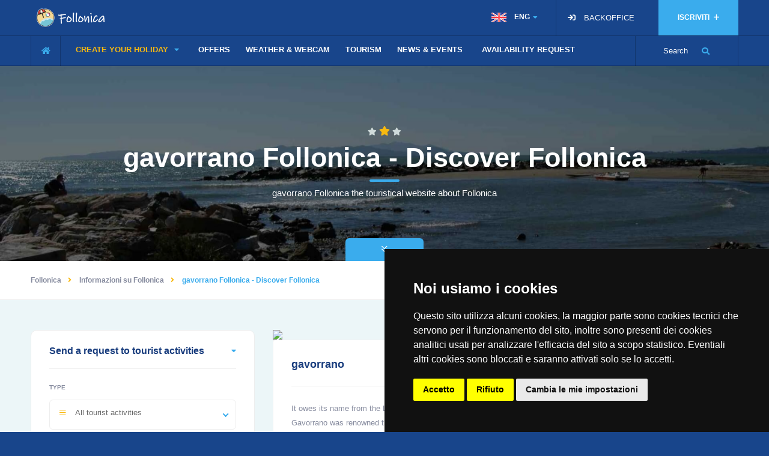

--- FILE ---
content_type: text/html; charset=utf-8
request_url: https://www.follonica.com/en/guide-follonica-articolo-gavorrano.aspx
body_size: 6658
content:

<!DOCTYPE HTML>
<html lang="en">
<head>
<meta charset="UTF-8">
<title>gavorrano Follonica - Discover Follonica</title>
<meta name="description" content="gavorrano Follonica the touristical website about Follonica">
<meta name="viewport" content="width=device-width, initial-scale=1.0, minimum-scale=1.0, maximum-scale=1.0, user-scalable=no">
<meta name="robots" content="index, follow"/>
<link rel="canonical" href="https://www.follonica.com/en/guide-follonica-articolo-gavorrano.aspx" />
<link rel="amphtml" href="https://www.follonica.com/amp/templates/en/guide-follonica-articolo-gavorrano.aspx" />
<meta property="og:title" content="gavorrano Follonica - Discover Follonica">
<meta property="og:site_name" content="follonica.com">
<meta property="og:url" content="https://www.follonica.com/en/guide-follonica-articolo-gavorrano.aspx">
<meta property="og:description" content="gavorrano Follonica the touristical website about Follonica">
<meta property="og:type" content="profile">
<meta property="og:image" content="https://www.follonica.com/images/manifesto.jpg">
<meta name="twitter:card" content="https://www.follonica.com/images/manifesto.jpg">
<meta name="twitter:site" content="@toscanacom">
<meta name="twitter:title" content="gavorrano Follonica - Discover Follonica">
<meta name="twitter:description" content="gavorrano Follonica the touristical website about Follonica">
<meta name="twitter:image" content="https://www.follonica.com/images/manifesto.jpg">        
<link type="text/css" rel="stylesheet" href="/css/reset.css">
<link type="text/css" rel="stylesheet" href="/css/plugins.css">
<link type="text/css" rel="stylesheet" href="/css/style.css">
<link type="text/css" rel="stylesheet" href="/css/color.css">
<link rel="shortcut icon" href="/images/favicon.ico">

<script async src="https://www.googletagmanager.com/gtag/js?id=UA-39296796-1 "></script>
<script>
  window.dataLayer = window.dataLayer || [];
  function gtag(){dataLayer.push(arguments);}
  gtag('js', new Date());
  gtag('config', 'UA-39296796-1 ');
</script>
</head>
</head>
<body>
<div class="loader-wrap"><div class="pin"><div class="pulse"></div></div></div>

<div id="main">

<header class="main-header">
<div class="header-top fl-wrap">
<div class="container">
<div class="logo-holder"><a href="/en/"><img src="/images/logo.png" alt="Logo Follonica"></a></div>
<a href="http://www.borghitoscani.com/iscrizione/default.asp?portale=18" rel='noopener' target="_blank" class="add-hotel"> ISCRIVITI <span><i class="far fa-plus"></i></span></a>                     


<div class="show-reg-form2"><i class="fa fa-sign-in"></i> <a rel='noopener' href="https://utenti.piramedia.it" target="_blank" style="color: #FFF" rel="nofollow">BACKOFFICE</a></div>
<div class="lang-wrap">
<div class="show-lang"><img src="/images/lan1.png" alt="English"> <span>ENG</span><i class="fa fa-caret-down"></i></div>
<ul class="lang-tooltip green-bg"><li><a href="/" lang="it"><img src="/images/lan5.png" alt="Italiano"> ITA</a></li></ul>
</div>



</div>
</div>
<div class="header-inner fl-wrap">
<div class="container">
<div class="show-search-button"><span>Search</span> <i class="fas fa-search"></i> </div>
<div class="home-btn"><a href="/en/"><i class="fas fa-home"></i></a></div>
<div class="nav-button-wrap color-bg"><div class="nav-button"><span></span><span></span><span></span></div></div>
<div class="nav-holder main-menu">
<nav>
<ul>
<li><a href="#" class="act-link">CREATE YOUR HOLIDAY <i class="fas fa-caret-down"></i></a>
<ul>

<li><a title="Apartment Follonica" href="/en/apartment-follonica.aspx">Apartment</a></li>

<li><a title="Bed and Breakfast Follonica" href="/en/bed-and-breakfast-follonica.aspx">Bed and Breakfast</a></li>

<li><a title="Camping Follonica" href="/en/camping-follonica.aspx">Camping</a></li>

<li><a title="Farm Holidays Follonica" href="/en/farm-holidays-follonica.aspx">Farm Holidays</a></li>

<li><a title="Holidays House Follonica" href="/en/holidays-house-follonica.aspx">Holidays House</a></li>

<li><a title="Hotel Follonica" href="/en/hotel-follonica.aspx">Hotel</a></li>

<li><a title="Real estate agency Follonica" href="/en/real-estate-agency-follonica.aspx">Real estate agency</a></li>

<li><a title="Residence Follonica" href="/en/residence-follonica.aspx">Residence</a></li>

<li><a title="Restaurant Follonica" href="/en/restaurant-follonica.aspx">Restaurant</a></li>

<li><a title="Winery Follonica" href="/en/winery-follonica.aspx">Winery</a></li>

</ul>
</li>
<li ><a href="/en/offers-follonica.aspx"><div><i class="icon-gift"></i>OFFERS</div></a></li>
<li ><a href="/en/webcam-follonica.aspx"><div>WEATHER & WEBCAM</div></a></li>
<li ><a href="/en/guides-follonica.aspx"><div>TOURISM</div></a></li>
<li ><a href="/en/blog.aspx"><div>NEWS &AMP; EVENTS</div></a></li>
<li ><a href="/en/booking.aspx"><div><i class="icon-plane"></i>AVAILABILITY REQUEST</div></a></li>
</ul>
</nav>
</div>
</div>
</div>
<div class="header-search vis-search">
<div class="container">
<form action="/en/booking2.aspx" method="post">
<div class="row">
<div class="col-sm-4">
<div class="header-search-input-item fl-wrap location autocomplete-container">
<label>Type</label>
<div class="listsearch-input-item ">
<select data-placeholder="Tipologia" name="tipologia" class="chosen-select no-search-select" >
<option value="tutti" selected>All tourist activities</option>
<option value="agriturismo" >Farmhouses</option>
<option value="case vacanza" >Holiday Houses, Residence or B&amp;b</option>
<option value="campeggio" >Camping</option>
<option value="hotel" >Hotel</option>
</select>
</div>
</div>
</div>
<div class="col-sm-3"><div class="header-search-input-item fl-wrap date-parent"><label>Arrival and leaving dates </label><span class="header-search-input-item-icon"><i class="fal fa-calendar-check"></i></span><input readonly autocomplete="off" type="text" placeholder="Data di Partenza e Arrivo" name="header-search" required value=""/></div></div>
<div class="col-sm-3">
<div class="header-search-input-item fl-wrap">
<div class="quantity-item"><label>Adults</label><div class="quantity"><input type="number" min="1" max="10" step="1" value="2" name="adulti"></div></div>
<div class="quantity-item"><label>Children</label><div class="quantity"><input type="number" min="0" max="10" step="1" value="0" name="bambini"></div></div>
<div class="quantity-item"><label>Children age</label><div><input type="text" placeholder="Write the age" name="etabambini" style="padding: 10px 5px;"></div></div>
</div>
</div>
<div class="col-sm-2">
<div class="header-search-input-item fl-wrap">
<input type="submit" class="header-search-button" value="Search">
</div>
</div>

</div>
</form>
</div>
<div class="close-header-search"><i class="fal fa-angle-double-up"></i></div>
</div>
</header>

<div id="wrapper">
<div class="content">

<section class="parallax-section single-par" data-scrollax-parent="true">
<div class="bg par-elem "  data-bg="/images/bg1.jpg" data-scrollax="properties: { translateY: '30%' }"></div>
<div class="overlay"></div>
<div class="container">
<div class="section-title center-align big-title">
<div class="section-title-separator"><span></span></div>
<h1 style="color:  #FFF;font-size: 34pt;"><span>gavorrano Follonica - Discover Follonica</span></h1>
<span class="section-separator"></span>
<h2 style="font-size: 11pt; font-weight: 200 !important;">gavorrano Follonica the touristical website about Follonica</h2>
</div>
</div>
<div class="header-sec-link">
<div class="container"><a href="#sec1" class="custom-scroll-link color-bg"><i class="fal fa-angle-double-down"></i></a></div>
</div>
</section>

<div class="breadcrumbs-fs fl-wrap">
<div class="container">
<div class="breadcrumbs fl-wrap">
<a itemscope itemtype="http://data-vocabulary.org/Breadcrumb" href="/en/">Follonica</a><a itemscope itemtype="http://data-vocabulary.org/Breadcrumb" href="/en/guides-follonica.aspx">Informazioni su Follonica</a><span>gavorrano Follonica - Discover Follonica</span>
</div>
</div>
</div>
<section class="grey-blue-bg middle-padding" id="sec1">
<div class="container">
<div class="row">
<div class="col-md-4">
<div class="mobile-list-controls fl-wrap">
<div class="mlc show-list-wrap-search fl-wrap"><i class="fal fa-filter"></i> Availability Request</div>
</div>

<form action="/booking2.aspx" method="post">
<div class="fl-wrap filter-sidebar_item fixed-bar">
<div class="filter-sidebar fl-wrap lws_mobile">
<div class="box-widget-item-header"><h3> Send a request to tourist activities </h3></div>
<div class="col-list-search-input-item in-loc-dec fl-wrap not-vis-arrow">
<label>Type</label>
<div class="listsearch-input-item ">
<select data-placeholder="Tipologia" name="tipologia" class="chosen-select no-search-select" >
<option value="tutti" selected>All tourist activities</option>
<option value="agriturismo" >Farmhouses</option>
<option value="case vacanza" >Holidays Houses, Residence or B&amp;b</option>
<option value="campeggio" >Camping</option>
<option value="hotel" >Hotel</option>
</select>
</div>
</div>
<div class="col-list-search-input-item in-loc-dec date-container  fl-wrap">
<label>Arrival and Leaving Date </label>
<span class="header-search-input-item-icon"><i class="fal fa-calendar-check"></i></span>
<input readonly autocomplete="off" type="text" placeholder="Arrival and Leaving Date" name="main-input-search" required value=""/>
</div>
<div class="col-list-search-input-item fl-wrap">
<div class="quantity-item"><label>Adult</label><div class="quantity"><input type="number" min="1" max="10" step="1" value="2" name="adulti"></div></div>
<div class="quantity-item"><label>Children</label><div class="quantity"><input type="number" min="0" max="10" step="1" value="0" name="bambini"></div></div>
<div class="quantity-item"><label>Children age</label><div style="float: right; width: 135px; height: 42px; position: relative;"><input type="text" placeholder="Write age" name="etabambini" style="width: 100%; height: 42px; line-height: 1.65; float: left; padding: 0; margin: 0; padding-left: 10px; border: 1px solid #eee; border-radius: 4px 0 0 4px; margin-bottom: 0;"></div></div>
</div>
<div class="col-list-search-input-item fl-wrap"><input type="submit" class="header-search-button" value="Search"></div>
</div>
</div>
</form>


<div class="fl-wrap filter-sidebar_item" style="margin-top: 50px">
<div class="filter-sidebar fl-wrap lws_mobile">
<br>
<div class='oc-item'><a href='www.mareetrusco.com' onclick='mio(631)' target='_blank' rel='noopener'><img class='banner' src='https://foto.borghitoscani.com/banner/132852428297600364.jpg' alt='Mare Etrusco'></a></div>
<div class='oc-item'><a href='http://www.camping-bungalows.com' onclick='mio(527)' target='_blank' rel='noopener'><img class='banner' src='https://foto.borghitoscani.com/banner/bannernuovo-riva-dei-butteri.png' alt='Riva dei Butteri'></a></div>

<div class='oc-item'><a href='http://www.pltcoop.it' onclick='mio(485)' target='_blank' rel='noopener'><img class='banner' src='https://foto.borghitoscani.com/banner/bannernuovo-plt-coop.png' alt='PLT Coop'></a></div>
<div class='oc-item'><a href='http://www.pinetadelgolfo.com' onclick='mio(27)' target='_blank' rel='noopener'><img class='banner' src='https://foto.borghitoscani.com/banner/bannernuovo-pineta-del-golfo.png' alt='Pineta del Golfo'></a></div>




<br>
</div>
</div>
</div>
<div class="col-md-8">

<div>
<div>

<article class="post-article">
<div class="list-single-main-media fl-wrap">
<div class="single-slider-wrapper fl-wrap">
<div class="single-slider fl-wrap"><div class="slick-slide-item"><img src="https://foto.borghitoscani.com/articoli/.ashx?width=806&amp;height=534&amp;mode=scale&amp;scale=both" alt="gavorrano"></div></div>
<!--<div class="swiper-button-prev sw-btn"><i class="fa fa-long-arrow-left"></i></div>
<div class="swiper-button-next sw-btn"><i class="fa fa-long-arrow-right"></i></div>-->
</div>
</div>
<div class="list-single-main-item fl-wrap">
<div class="list-single-main-item-title fl-wrap"><h3>gavorrano</h3></div>
<p>It owes its name from the Latin Caput Boreanum became Head Borano, Cavorano up to the name, not by chance Gavorrano was renowned throughout Italy for the considerable amount of Pyrite extracted annually from underground. Today is a quiet village which lies on the slopes of a hill called Monte Calvo granite.
The first traces date back to 1188 through the description of a church baptismal belonging to the bishop of Grosseto. Now this ancient legacy, there remain only the ruins of walls interspersed with many towers, and the beautiful statue of the Madonna and Child fourteenth century work of John Augustine, kept in the church parish.
It should not be forgotten finally Castle Caldana and the church of San Biagio dating back to 1158, both in dintori of Gavorrano.</p>
<div class="post-opt">
<ul>
<li><i class="fal fa-tags"></i> <a href="/en/">Follonica</a></li>
</ul>
</div>
<span class="fw-separator"></span>
</div>                                          
</article>


<div class="line"></div>
<div class="post-container fl-wrap">
<div class="box-widget-item-header"><h3> Articles related to Dintorni </h3></div>
<div class="row clearfix">

<div class="article-masonry">
<article class="card-post">
<div class="card-post-img fl-wrap"><a href="/en/guide-follonica-articolo-roccastrada.aspx"><img src="https://foto.borghitoscani.com/articoli/vuota.jpg.ashx?width=383&amp;height=253&amp;mode=scale&amp;scale=both" alt="Roccastrada"></a></div>
<div class="card-post-content fl-wrap">
<h3><a href="/en/guide-follonica-articolo-roccastrada.aspx">Roccastrada</a></h3>
<div class="post-opt">
<ul>
<li><i class="fal fa-folder"></i> <span>Outskirtses</span></li>
<li><i class="fal fa-tags"></i> <a href="/en/">Follonica</a>  </li>
</ul>
</div>
</div>
</article>
</div>

<div class="article-masonry">
<article class="card-post">
<div class="card-post-img fl-wrap"><a href="/en/guide-follonica-articolo-scarlino.aspx"><img src="https://foto.borghitoscani.com/articoli/scarlino.jpg.ashx?width=383&amp;height=253&amp;mode=scale&amp;scale=both" alt="Scarlino"></a></div>
<div class="card-post-content fl-wrap">
<h3><a href="/en/guide-follonica-articolo-scarlino.aspx">Scarlino</a></h3>
<div class="post-opt">
<ul>
<li><i class="fal fa-folder"></i> <span>Outskirtses</span></li>
<li><i class="fal fa-tags"></i> <a href="/en/">Follonica</a>  </li>
</ul>
</div>
</div>
</article>
</div>

<div class="article-masonry">
<article class="card-post">
<div class="card-post-img fl-wrap"><a href="/en/guide-follonica-articolo-maritime-monterotondo.aspx"><img src="https://foto.borghitoscani.com/articoli/vuota.jpg.ashx?width=383&amp;height=253&amp;mode=scale&amp;scale=both" alt="Maritime Monterotondo"></a></div>
<div class="card-post-content fl-wrap">
<h3><a href="/en/guide-follonica-articolo-maritime-monterotondo.aspx">Maritime Monterotondo</a></h3>
<div class="post-opt">
<ul>
<li><i class="fal fa-folder"></i> <span>Outskirtses</span></li>
<li><i class="fal fa-tags"></i> <a href="/en/">Follonica</a>  </li>
</ul>
</div>
</div>
</article>
</div>

<div class="article-masonry">
<article class="card-post">
<div class="card-post-img fl-wrap"><a href="/en/guide-follonica-articolo-montieri.aspx"><img src="https://foto.borghitoscani.com/articoli/vuota.jpg.ashx?width=383&amp;height=253&amp;mode=scale&amp;scale=both" alt="Montieri"></a></div>
<div class="card-post-content fl-wrap">
<h3><a href="/en/guide-follonica-articolo-montieri.aspx">Montieri</a></h3>
<div class="post-opt">
<ul>
<li><i class="fal fa-folder"></i> <span>Outskirtses</span></li>
<li><i class="fal fa-tags"></i> <a href="/en/">Follonica</a>  </li>
</ul>
</div>
</div>
</article>
</div>

<div class="article-masonry">
<article class="card-post">
<div class="card-post-img fl-wrap"><a href="/en/guide-follonica-articolo-massa-marittima.aspx"><img src="https://foto.borghitoscani.com/articoli/vuota.jpg.ashx?width=383&amp;height=253&amp;mode=scale&amp;scale=both" alt="Massa Marittima"></a></div>
<div class="card-post-content fl-wrap">
<h3><a href="/en/guide-follonica-articolo-massa-marittima.aspx">Massa Marittima</a></h3>
<div class="post-opt">
<ul>
<li><i class="fal fa-folder"></i> <span>Outskirtses</span></li>
<li><i class="fal fa-tags"></i> <a href="/en/">Follonica</a>  </li>
</ul>
</div>
</div>
</article>
</div>

<div class="article-masonry">
<article class="card-post">
<div class="card-post-img fl-wrap"><a href="/en/guide-follonica-articolo-gavorrano.aspx"><img src="https://foto.borghitoscani.com/articoli/vuota.jpg.ashx?width=383&amp;height=253&amp;mode=scale&amp;scale=both" alt="Gavorrano"></a></div>
<div class="card-post-content fl-wrap">
<h3><a href="/en/guide-follonica-articolo-gavorrano.aspx">Gavorrano</a></h3>
<div class="post-opt">
<ul>
<li><i class="fal fa-folder"></i> <span>Outskirtses</span></li>
<li><i class="fal fa-tags"></i> <a href="/en/">Follonica</a>  </li>
</ul>
</div>
</div>
</article>
</div>

</div>
</div>
</div>



</div>							
</div>
</div>
<div class="limit-box"></div>
</section>
</div>
</div>

<footer class="main-footer">
<div class="subscribe-wrap color-bg  fl-wrap">
<div class="container">
<div class="sp-bg"> </div>
<div class="row">
<div class="col-md-6">
<div class="subscribe-header">
<h3>Subscribe!</h3>
<p>Would you like to receive a newsletter with all the latest news and special offers? Sign up now!.</p>
</div>
</div>
<div class="col-md-1"></div>
<div class="col-md-5">
<div class="footer-widget fl-wrap">
<div class="subscribe-widget fl-wrap">
<div class="subcribe-form">
<div id="newslettercontainer">
<form method="post" id="subscribe">
<input name="mailcom_liste[]" type="hidden" value="422">
<input name="mailcom_action" type="hidden" value="iscrivi">
<input class="enteremail fl-wrap" name="mailcom_email" id="subscribe-email" placeholder="Insert your email" spellcheck="false" type="text">
<button type="submit" id="subscribe-button" class="subscribe-button"><i class="fas fa-rss-square"></i> Subscribe</button>
</form>
</div>
</div>
</div>
</div>
</div>
</div>
</div>
<div class="wave-bg"></div>
</div>

<div class="footer-inner">
<div class="container">
<div class="row">
<div class="col-md-4">
<div class="footer-widget fl-wrap">
<h3>Our Profile</h3>
<div class="footer-contacts-widget fl-wrap">
<p><b>follonica.com</b> and our other portals have existed for over 20 years and we help users to get in touch with tourist facilities to organize their holidays.</p>
<p>Compared to the direct booking portals, you will be put in contact with the structures that will not pay any commission in the case of booking. For this you will always get the best possible price.</p>
<div class="footer-social">
<span>Social Network : </span>
<ul>
<li><a href="https://www.facebook.com/Toscanacom" rel='noopener' target="_blank"><i class="fab fa-facebook-f"></i></a></li>
<li><a href="https://twitter.com/toscanacom" rel='noopener' target="_blank"><i class="fab fa-twitter"></i></a></li>
<li><a href="https://www.instagram.com/toscanacom/" rel='noopener' target="_blank"><i class="fab fa-instagram"></i></a></li>
</ul>
</div>
</div>
</div>
</div>
<div class="col-md-4">
<div class="footer-widget fl-wrap">
<h3>Latest Offerts</h3>
<div class="widget-posts fl-wrap">
<ul>

</ul>
</div>
</div>
</div>
<div class="col-md-4">
<div class="footer-widget fl-wrap">
<h3>Other Links</h3>
<div class="footer-contacts-widget fl-wrap">
<p>
<a style="color: #FFF" target="_blank" rel='noopener' href="http://www.cicloturismo.com">Cicloturismo</a><br>
<a style="color: #FFF" target="_blank" rel='noopener' href="http://www.florence.net/">Buy Uffizi Tickets</a><br>
<a style="color: #FFF" target="_blank" rel='noopener' href="http://www.bedandbreakfastversilia.com/">B&amp;B in Versilia</a>
</div>
</div>
</div>
</div>
<div class="clearfix"></div>
</div>
</div>
<div class="footer-bg"></div>
<div class="sub-footer">
<div class="container">
<div class="copyright"> &#169; Copyright 1995/2020 Commercializzazione, Indicizzazione e Ottimizzazione by <a href="https://www.piramedia.it" style="color: #FFF" target="_blank">Piramedia.it</a> - P.iva 01828200038 - Tutti i diritti riservati su testi, immagini e grafica</div>
<div class="subfooter-nav">
<ul>
<li><a href="/privacy.aspx">Privacy</a></li>
<li><a href="/sitemap.aspx">Sitemap</a></li>
</ul>
</div>
</div>
</div>
</footer>
<a class="to-top"><i class="fas fa-caret-up"></i></a>
</div>
<script type="text/javascript" src="/js/jquery.min.js"></script>
<script type="text/javascript" src="/js/plugins.js"></script>
<script type="text/javascript" src="/js/scripts.js"></script>
<link rel="stylesheet" type="text/css" href="//cdnjs.cloudflare.com/ajax/libs/cookieconsent2/3.0.3/cookieconsent.min.css" />
<script src="//asp.piramedia.it/cookie/cookie-consent.js"></script>
<script>
document.addEventListener('DOMContentLoaded', function () {cookieconsent.run({"notice_banner_type":"bottom","consent_type":"express","palette":"dark","language":"it","page_load_consent_levels":["strictly-necessary"],"notice_banner_reject_button_hide":false,"preferences_center_close_button_hide":false,"website_name":"Abetone.com","open_preferences_center_selector":"#apripreferenzecookie","website_privacy_policy_url":"/privacy.aspx"});});
</script>
</body>
</html>

--- FILE ---
content_type: application/javascript
request_url: https://www.follonica.com/js/plugins.js
body_size: 119453
content:
window.Modernizr=function(t,e,n){function i(t){u.cssText=t}function r(t,e){return typeof t===e}function a(t,e){for(var i in t){var s=t[i];if(!~(""+s).indexOf("-")&&u[s]!==n)return"pfx"!=e||s}return!1}function s(t,e,i){var s=t.charAt(0).toUpperCase()+t.slice(1),o=(t+" "+f.join(s+" ")+s).split(" ");return r(e,"string")||r(e,"undefined")?a(o,e):function(t,e,i){for(var s in t){var o=e[t[s]];if(o!==n)return!1===i?t[s]:r(o,"function")?o.bind(i||e):o}return!1}(o=(t+" "+m.join(s+" ")+s).split(" "),e,i)}var o,l,c={},d=e.documentElement,h=e.createElement("modernizr"),u=h.style,p="Webkit Moz O ms",f=p.split(" "),m=p.toLowerCase().split(" "),g={},y=[],v=y.slice,_={}.hasOwnProperty;for(var b in l=r(_,"undefined")||r(_.call,"undefined")?function(t,e){return e in t&&r(t.constructor.prototype[e],"undefined")}:function(t,e){return _.call(t,e)},Function.prototype.bind||(Function.prototype.bind=function(s){var o=this;if("function"!=typeof o)throw new TypeError;var n=v.call(arguments,1),r=function(){if(this instanceof r){var t=function(){};t.prototype=o.prototype;var e=new t,i=o.apply(e,n.concat(v.call(arguments)));return Object(i)===i?i:e}return o.apply(s,n.concat(v.call(arguments)))};return r}),g.csstransitions=function(){return s("transition")},g)l(g,b)&&(o=b.toLowerCase(),c[o]=g[b](),y.push((c[o]?"":"no-")+o));return c.addTest=function(t,e){if("object"==typeof t)for(var i in t)l(t,i)&&c.addTest(i,t[i]);else{if(t=t.toLowerCase(),c[t]!==n)return c;e="function"==typeof e?e():e,d.className+=" "+(e?"":"no-")+t,c[t]=e}return c},i(""),h=null,function(t,l){function c(){var t=f.elements;return"string"==typeof t?t.split(" "):t}function d(t){var e=a[t[s]];return e||(e={},r++,t[s]=r,a[r]=e),e}function h(t,e,i){return e||(e=l),p?e.createElement(t):(i||(i=d(e)),(s=i.cache[t]?i.cache[t].cloneNode():n.test(t)?(i.cache[t]=i.createElem(t)).cloneNode():i.createElem(t)).canHaveChildren&&!o.test(t)?i.frag.appendChild(s):s);var s}function e(t){t||(t=l);var e,i,s,o,n,r,a=d(t);return f.shivCSS&&!u&&!a.hasCSS&&(a.hasCSS=(o="article,aside,figcaption,figure,footer,header,hgroup,nav,section{display:block}mark{background:#FF0;color:#000}",n=(s=t).createElement("p"),r=s.getElementsByTagName("head")[0]||s.documentElement,n.innerHTML="x<style>"+o+"</style>",!!r.insertBefore(n.lastChild,r.firstChild))),p||(e=t,(i=a).cache||(i.cache={},i.createElem=e.createElement,i.createFrag=e.createDocumentFragment,i.frag=i.createFrag()),e.createElement=function(t){return f.shivMethods?h(t,e,i):i.createElem(t)},e.createDocumentFragment=Function("h,f","return function(){var n=f.cloneNode(),c=n.createElement;h.shivMethods&&("+c().join().replace(/\w+/g,function(t){return i.createElem(t),i.frag.createElement(t),'c("'+t+'")'})+");return n}")(f,i.frag)),t}var u,p,i=t.html5||{},o=/^<|^(?:button|map|select|textarea|object|iframe|option|optgroup)$/i,n=/^(?:a|b|code|div|fieldset|h1|h2|h3|h4|h5|h6|i|label|li|ol|p|q|span|strong|style|table|tbody|td|th|tr|ul)$/i,s="_html5shiv",r=0,a={};!function(){try{var t=l.createElement("a");t.innerHTML="<xyz></xyz>",u="hidden"in t,p=1==t.childNodes.length||function(){l.createElement("a");var t=l.createDocumentFragment();return void 0===t.cloneNode||void 0===t.createDocumentFragment||void 0===t.createElement}()}catch(t){p=u=!0}}();var f={elements:i.elements||"abbr article aside audio bdi canvas data datalist details figcaption figure footer header hgroup mark meter nav output progress section summary time video",shivCSS:!1!==i.shivCSS,supportsUnknownElements:p,shivMethods:!1!==i.shivMethods,type:"default",shivDocument:e,createElement:h,createDocumentFragment:function(t,e){if(t||(t=l),p)return t.createDocumentFragment();for(var i=(e=e||d(t)).frag.cloneNode(),s=0,o=c(),n=o.length;s<n;s++)i.createElement(o[s]);return i}};t.html5=f,e(l)}(this,e),c._version="2.6.2",c._domPrefixes=m,c._cssomPrefixes=f,c.testProp=function(t){return a([t])},c.testAllProps=s,d.className=d.className.replace(/(^|\s)no-js(\s|$)/,"$1$2")+" js "+y.join(" "),c}(0,this.document),function(t,u,e){function h(t){return"[object Function]"==n.call(t)}function p(t){return"string"==typeof t}function f(){}function m(t){return!t||"loaded"==t||"complete"==t||"uninitialized"==t}function g(){var t=b.shift();w=1,t?t.t?v(function(){("c"==t.t?y.injectCss:y.injectJs)(t.s,0,t.a,t.x,t.e,1)},0):(t(),g()):w=0}function i(t,e,i,s,o){return w=0,e=e||"j",p(t)?function(i,s,t,e,o,n,r){function a(t){if(!c&&m(l.readyState)&&(h.r=c=1,!w&&g(),l.onload=l.onreadystatechange=null,t))for(var e in"img"!=i&&v(function(){k.removeChild(l)},50),C[s])C[s].hasOwnProperty(e)&&C[s][e].onload()}r=r||y.errorTimeout;var l=u.createElement(i),c=0,d=0,h={t:t,s:s,e:o,a:n,x:r};1===C[s]&&(d=1,C[s]=[]),"object"==i?l.data=s:(l.src=s,l.type=i),l.width=l.height="0",l.onerror=l.onload=l.onreadystatechange=function(){a.call(this,d)},b.splice(e,0,h),"img"!=i&&(d||2===C[s]?(k.insertBefore(l,x?null:_),v(a,r)):C[s].push(l))}("c"==e?c:l,t,e,this.i++,i,s,o):(b.splice(this.i++,0,t),1==b.length&&g()),this}function a(){var t=y;return t.loader={load:i,i:0},t}var s,y,o=u.documentElement,v=t.setTimeout,_=u.getElementsByTagName("script")[0],n={}.toString,b=[],w=0,r="MozAppearance"in o.style,x=r&&!!u.createRange().compareNode,k=x?o:_.parentNode,l=(o=t.opera&&"[object Opera]"==n.call(t.opera),o=!!u.attachEvent&&!o,r?"object":o?"script":"img"),c=o?"script":l,S=Array.isArray||function(t){return"[object Array]"==n.call(t)},T=[],C={},D={timeout:function(t,e){return e.length&&(t.timeout=e[0]),t}};(y=function(t){function d(t,e,i,s,o){var n=function(t){t=t.split("!");var e,i,s,o=T.length,n=t.pop(),r=t.length;for(n={url:n,origUrl:n,prefixes:t},i=0;i<r;i++)s=t[i].split("="),(e=D[s.shift()])&&(n=e(n,s));for(i=0;i<o;i++)n=T[i](n);return n}(t),r=n.autoCallback;n.url.split(".").pop().split("?").shift(),n.bypass||(e&&(e=h(e)?e:e[t]||e[s]||e[t.split("/").pop().split("?")[0]]),n.instead?n.instead(t,e,i,s,o):(C[n.url]?n.noexec=!0:C[n.url]=1,i.load(n.url,n.forceCSS||!n.forceJS&&"css"==n.url.split(".").pop().split("?").shift()?"c":void 0,n.noexec,n.attrs,n.timeout),(h(e)||h(r))&&i.load(function(){a(),e&&e(n.origUrl,o,s),r&&r(n.origUrl,o,s),C[n.url]=2})))}function e(t,e){function i(i,t){if(i){if(p(i))t||(a=function(){var t=[].slice.call(arguments);l.apply(this,t),c()}),d(i,a,e,0,n);else if(Object(i)===i)for(o in s=function(){var t,e=0;for(t in i)i.hasOwnProperty(t)&&e++;return e}(),i)i.hasOwnProperty(o)&&(!t&&!--s&&(h(a)?a=function(){var t=[].slice.call(arguments);l.apply(this,t),c()}:a[o]=function(e){return function(){var t=[].slice.call(arguments);e&&e.apply(this,t),c()}}(l[o])),d(i[o],a,e,o,n))}else!t&&c()}var s,o,n=!!t.test,r=t.load||t.both,a=t.callback||f,l=a,c=t.complete||f;i(n?t.yep:t.nope,!!r),r&&i(r)}var i,s,o=this.yepnope.loader;if(p(t))d(t,0,o,0);else if(S(t))for(i=0;i<t.length;i++)p(s=t[i])?d(s,0,o,0):S(s)?y(s):Object(s)===s&&e(s,o);else Object(t)===t&&e(t,o)}).addPrefix=function(t,e){D[t]=e},y.addFilter=function(t){T.push(t)},y.errorTimeout=1e4,null==u.readyState&&u.addEventListener&&(u.readyState="loading",u.addEventListener("DOMContentLoaded",s=function(){u.removeEventListener("DOMContentLoaded",s,0),u.readyState="complete"},0)),t.yepnope=a(),t.yepnope.executeStack=g,t.yepnope.injectJs=function(t,e,i,s,o,n){var r,a,l=u.createElement("script");s=s||y.errorTimeout;for(a in l.src=t,i)l.setAttribute(a,i[a]);e=n?g:e||f,l.onreadystatechange=l.onload=function(){!r&&m(l.readyState)&&(r=1,e(),l.onload=l.onreadystatechange=null)},v(function(){r||e(r=1)},s),o?l.onload():_.parentNode.insertBefore(l,_)},t.yepnope.injectCss=function(t,e,i,s,o,n){var r;s=u.createElement("link"),e=n?g:e||f;for(r in s.href=t,s.rel="stylesheet",s.type="text/css",i)s.setAttribute(r,i[r]);o||(_.parentNode.insertBefore(s,_),v(e,0))}}(this,document),Modernizr.load=function(){yepnope.apply(window,[].slice.call(arguments,0))},jQuery.easing.jswing=jQuery.easing.swing,jQuery.extend(jQuery.easing,{def:"easeOutQuad",swing:function(t,e,i,s,o){return jQuery.easing[jQuery.easing.def](t,e,i,s,o)},easeInQuad:function(t,e,i,s,o){return s*(e/=o)*e+i},easeOutQuad:function(t,e,i,s,o){return-s*(e/=o)*(e-2)+i},easeInOutQuad:function(t,e,i,s,o){return(e/=o/2)<1?s/2*e*e+i:-s/2*(--e*(e-2)-1)+i},easeInCubic:function(t,e,i,s,o){return s*(e/=o)*e*e+i},easeOutCubic:function(t,e,i,s,o){return s*((e=e/o-1)*e*e+1)+i},easeInOutCubic:function(t,e,i,s,o){return(e/=o/2)<1?s/2*e*e*e+i:s/2*((e-=2)*e*e+2)+i},easeInQuart:function(t,e,i,s,o){return s*(e/=o)*e*e*e+i},easeOutQuart:function(t,e,i,s,o){return-s*((e=e/o-1)*e*e*e-1)+i},easeInOutQuart:function(t,e,i,s,o){return(e/=o/2)<1?s/2*e*e*e*e+i:-s/2*((e-=2)*e*e*e-2)+i},easeInQuint:function(t,e,i,s,o){return s*(e/=o)*e*e*e*e+i},easeOutQuint:function(t,e,i,s,o){return s*((e=e/o-1)*e*e*e*e+1)+i},easeInOutQuint:function(t,e,i,s,o){return(e/=o/2)<1?s/2*e*e*e*e*e+i:s/2*((e-=2)*e*e*e*e+2)+i},easeInSine:function(t,e,i,s,o){return-s*Math.cos(e/o*(Math.PI/2))+s+i},easeOutSine:function(t,e,i,s,o){return s*Math.sin(e/o*(Math.PI/2))+i},easeInOutSine:function(t,e,i,s,o){return-s/2*(Math.cos(Math.PI*e/o)-1)+i},easeInExpo:function(t,e,i,s,o){return 0==e?i:s*Math.pow(2,10*(e/o-1))+i},easeOutExpo:function(t,e,i,s,o){return e==o?i+s:s*(1-Math.pow(2,-10*e/o))+i},easeInOutExpo:function(t,e,i,s,o){return 0==e?i:e==o?i+s:(e/=o/2)<1?s/2*Math.pow(2,10*(e-1))+i:s/2*(2-Math.pow(2,-10*--e))+i},easeInCirc:function(t,e,i,s,o){return-s*(Math.sqrt(1-(e/=o)*e)-1)+i},easeOutCirc:function(t,e,i,s,o){return s*Math.sqrt(1-(e=e/o-1)*e)+i},easeInOutCirc:function(t,e,i,s,o){return(e/=o/2)<1?-s/2*(Math.sqrt(1-e*e)-1)+i:s/2*(Math.sqrt(1-(e-=2)*e)+1)+i},easeInElastic:function(t,e,i,s,o){var n=1.70158,r=0,a=s;if(0==e)return i;if(1==(e/=o))return i+s;if(r||(r=.3*o),a<Math.abs(s)){a=s;n=r/4}else n=r/(2*Math.PI)*Math.asin(s/a);return-a*Math.pow(2,10*(e-=1))*Math.sin((e*o-n)*(2*Math.PI)/r)+i},easeOutElastic:function(t,e,i,s,o){var n=1.70158,r=0,a=s;if(0==e)return i;if(1==(e/=o))return i+s;if(r||(r=.3*o),a<Math.abs(s)){a=s;n=r/4}else n=r/(2*Math.PI)*Math.asin(s/a);return a*Math.pow(2,-10*e)*Math.sin((e*o-n)*(2*Math.PI)/r)+s+i},easeInOutElastic:function(t,e,i,s,o){var n=1.70158,r=0,a=s;if(0==e)return i;if(2==(e/=o/2))return i+s;if(r||(r=o*(.3*1.5)),a<Math.abs(s)){a=s;n=r/4}else n=r/(2*Math.PI)*Math.asin(s/a);return e<1?a*Math.pow(2,10*(e-=1))*Math.sin((e*o-n)*(2*Math.PI)/r)*-.5+i:a*Math.pow(2,-10*(e-=1))*Math.sin((e*o-n)*(2*Math.PI)/r)*.5+s+i},easeInBack:function(t,e,i,s,o,n){return null==n&&(n=1.70158),s*(e/=o)*e*((n+1)*e-n)+i},easeOutBack:function(t,e,i,s,o,n){return null==n&&(n=1.70158),s*((e=e/o-1)*e*((n+1)*e+n)+1)+i},easeInOutBack:function(t,e,i,s,o,n){return null==n&&(n=1.70158),(e/=o/2)<1?s/2*(e*e*((1+(n*=1.525))*e-n))+i:s/2*((e-=2)*e*((1+(n*=1.525))*e+n)+2)+i},easeInBounce:function(t,e,i,s,o){return s-jQuery.easing.easeOutBounce(t,o-e,0,s,o)+i},easeOutBounce:function(t,e,i,s,o){return(e/=o)<1/2.75?s*(7.5625*e*e)+i:e<2/2.75?s*(7.5625*(e-=1.5/2.75)*e+.75)+i:e<2.5/2.75?s*(7.5625*(e-=2.25/2.75)*e+.9375)+i:s*(7.5625*(e-=2.625/2.75)*e+.984375)+i},easeInOutBounce:function(t,e,i,s,o){return e<o/2?.5*jQuery.easing.easeInBounce(t,2*e,0,s,o)+i:.5*jQuery.easing.easeOutBounce(t,2*e-o,0,s,o)+.5*s+i}}),function(m,g,s,t){"use strict";function e(t,e){if(this.el=t,this.$el=m(t),this.s=m.extend({},i,e),this.s.dynamic&&"undefined"!==this.s.dynamicEl&&this.s.dynamicEl.constructor===Array&&!this.s.dynamicEl.length)throw"When using dynamic mode, you must also define dynamicEl as an Array.";return this.modules={},this.lGalleryOn=!1,this.lgBusy=!1,this.hideBartimeout=!1,this.isTouch="ontouchstart"in s.documentElement,this.s.slideEndAnimatoin&&(this.s.hideControlOnEnd=!1),this.s.dynamic?this.$items=this.s.dynamicEl:"this"===this.s.selector?this.$items=this.$el:""!==this.s.selector?this.s.selectWithin?this.$items=m(this.s.selectWithin).find(this.s.selector):this.$items=this.$el.find(m(this.s.selector)):this.$items=this.$el.children(),this.$slide="",this.$outer="",this.init(),this}var i={mode:"lg-slide",cssEasing:"ease",easing:"linear",speed:600,height:"100%",width:"100%",addClass:"",startClass:"lg-start-zoom",backdropDuration:150,hideBarsDelay:6e3,useLeft:!1,closable:!0,loop:!0,escKey:!0,keyPress:!0,controls:!0,slideEndAnimatoin:!0,hideControlOnEnd:!1,mousewheel:!0,getCaptionFromTitleOrAlt:!0,appendSubHtmlTo:".lg-sub-html",subHtmlSelectorRelative:!1,preload:1,showAfterLoad:!0,selector:"",selectWithin:"",nextHtml:"",prevHtml:"",index:!1,iframeMaxWidth:"100%",download:!0,counter:!0,appendCounterTo:".lg-toolbar",swipeThreshold:50,enableSwipe:!0,enableDrag:!0,dynamic:!1,dynamicEl:[],galleryId:1};e.prototype.init=function(){var t=this;t.s.preload>t.$items.length&&(t.s.preload=t.$items.length);var e=g.location.hash;0<e.indexOf("lg="+this.s.galleryId)&&(t.index=parseInt(e.split("&slide=")[1],10),m("body").addClass("lg-from-hash"),m("body").hasClass("lg-on")||(setTimeout(function(){t.build(t.index)}),m("body").addClass("lg-on"))),t.s.dynamic?(t.$el.trigger("onBeforeOpen.lg"),t.index=t.s.index||0,m("body").hasClass("lg-on")||setTimeout(function(){t.build(t.index),m("body").addClass("lg-on")})):t.$items.on("click.lgcustom",function(e){try{e.preventDefault(),e.preventDefault()}catch(t){e.returnValue=!1}t.$el.trigger("onBeforeOpen.lg"),t.index=t.s.index||t.$items.index(this),m("body").hasClass("lg-on")||(t.build(t.index),m("body").addClass("lg-on"))})},e.prototype.build=function(t){var e=this;e.structure(),m.each(m.fn.lightGallery.modules,function(t){e.modules[t]=new m.fn.lightGallery.modules[t](e.el)}),e.slide(t,!1,!1),e.s.keyPress&&e.keyPress(),1<e.$items.length&&(e.arrow(),setTimeout(function(){e.enableDrag(),e.enableSwipe()},50),e.s.mousewheel&&e.mousewheel()),e.counter(),e.closeGallery(),e.$el.trigger("onAfterOpen.lg"),e.$outer.on("mousemove.lg click.lg touchstart.lg",function(){e.$outer.removeClass("lg-hide-items"),clearTimeout(e.hideBartimeout),e.hideBartimeout=setTimeout(function(){e.$outer.addClass("lg-hide-items")},e.s.hideBarsDelay)})},e.prototype.structure=function(){var t,e="",i="",s=0,o="",n=this;for(m("body").append('<div class="lg-backdrop"></div>'),m(".lg-backdrop").css("transition-duration",this.s.backdropDuration+"ms"),s=0;s<this.$items.length;s++)e+='<div class="lg-item"></div>';if(this.s.controls&&1<this.$items.length&&(i='<div class="lg-actions"><div class="lg-prev lg-icon">'+this.s.prevHtml+'</div><div class="lg-next lg-icon">'+this.s.nextHtml+"</div></div>"),".lg-sub-html"===this.s.appendSubHtmlTo&&(o='<div class="lg-sub-html"></div>'),t='<div class="lg-outer '+this.s.addClass+" "+this.s.startClass+'"><div class="lg" style="width:'+this.s.width+"; height:"+this.s.height+'"><div class="lg-inner">'+e+'</div><div class="lg-toolbar group"><span class="lg-close lg-icon"></span></div>'+i+o+"</div></div>",m("body").append(t),this.$outer=m(".lg-outer"),this.$slide=this.$outer.find(".lg-item"),this.s.useLeft?(this.$outer.addClass("lg-use-left"),this.s.mode="lg-slide"):this.$outer.addClass("lg-use-css3"),n.setTop(),m(g).on("resize.lg orientationchange.lg",function(){setTimeout(function(){n.setTop()},100)}),this.$slide.eq(this.index).addClass("lg-current"),this.doCss()?this.$outer.addClass("lg-css3"):(this.$outer.addClass("lg-css"),this.s.speed=0),this.$outer.addClass(this.s.mode),this.s.enableDrag&&1<this.$items.length&&this.$outer.addClass("lg-grab"),this.s.showAfterLoad&&this.$outer.addClass("lg-show-after-load"),this.doCss()){var r=this.$outer.find(".lg-inner");r.css("transition-timing-function",this.s.cssEasing),r.css("transition-duration",this.s.speed+"ms")}m(".lg-backdrop").addClass("in"),setTimeout(function(){n.$outer.addClass("lg-visible")},this.s.backdropDuration),this.s.download&&this.$outer.find(".lg-toolbar").append('<a id="lg-download" target="_blank" download class="lg-download lg-icon"></a>'),this.prevScrollTop=m(g).scrollTop()},e.prototype.setTop=function(){if("100%"!==this.s.height){var t=m(g).height(),e=(t-parseInt(this.s.height,10))/2,i=this.$outer.find(".lg");t>=parseInt(this.s.height,10)?i.css("top",e+"px"):i.css("top","0px")}},e.prototype.doCss=function(){return!!function(){var t=["transition","MozTransition","WebkitTransition","OTransition","msTransition","KhtmlTransition"],e=s.documentElement,i=0;for(i=0;i<t.length;i++)if(t[i]in e.style)return!0}()},e.prototype.isVideo=function(t,e){var i;if(i=this.s.dynamic?this.s.dynamicEl[e].html:this.$items.eq(e).attr("data-html"),!t&&i)return{html5:!0};var s=t.match(/\/\/(?:www\.)?youtu(?:\.be|be\.com)\/(?:watch\?v=|embed\/)?([a-z0-9\-\_\%]+)/i),o=t.match(/\/\/(?:www\.)?vimeo.com\/([0-9a-z\-_]+)/i),n=t.match(/\/\/(?:www\.)?dai.ly\/([0-9a-z\-_]+)/i),r=t.match(/\/\/(?:www\.)?(?:vk\.com|vkontakte\.ru)\/(?:video_ext\.php\?)(.*)/i);return s?{youtube:s}:o?{vimeo:o}:n?{dailymotion:n}:r?{vk:r}:void 0},e.prototype.counter=function(){this.s.counter&&m(this.s.appendCounterTo).append('<div id="lg-counter"><span id="lg-counter-current">'+(parseInt(this.index,10)+1)+'</span> / <span id="lg-counter-all">'+this.$items.length+"</span></div>")},e.prototype.addHtml=function(t){var e,i,s=null;if(this.s.dynamic?this.s.dynamicEl[t].subHtmlUrl?e=this.s.dynamicEl[t].subHtmlUrl:s=this.s.dynamicEl[t].subHtml:(i=this.$items.eq(t)).attr("data-sub-html-url")?e=i.attr("data-sub-html-url"):(s=i.attr("data-sub-html"),this.s.getCaptionFromTitleOrAlt&&!s&&(s=i.attr("title")||i.find("img").first().attr("alt"))),!e)if(null!=s){var o=s.substring(0,1);"."!==o&&"#"!==o||(s=this.s.subHtmlSelectorRelative&&!this.s.dynamic?i.find(s).html():m(s).html())}else s="";".lg-sub-html"===this.s.appendSubHtmlTo?e?this.$outer.find(this.s.appendSubHtmlTo).load(e):this.$outer.find(this.s.appendSubHtmlTo).html(s):e?this.$slide.eq(t).load(e):this.$slide.eq(t).append(s),null!=s&&(""===s?this.$outer.find(this.s.appendSubHtmlTo).addClass("lg-empty-html"):this.$outer.find(this.s.appendSubHtmlTo).removeClass("lg-empty-html")),this.$el.trigger("onAfterAppendSubHtml.lg",[t])},e.prototype.preload=function(t){var e=1,i=1;for(e=1;e<=this.s.preload&&!(e>=this.$items.length-t);e++)this.loadContent(t+e,!1,0);for(i=1;i<=this.s.preload&&!(t-i<0);i++)this.loadContent(t-i,!1,0)},e.prototype.loadContent=function(e,t,i){var s,a,o,n,r,l,c=this,d=!1,h=function(t){for(var e=[],i=[],s=0;s<t.length;s++){var o=t[s].split(" ");""===o[0]&&o.splice(0,1),i.push(o[0]),e.push(o[1])}for(var n=m(g).width(),r=0;r<e.length;r++)if(parseInt(e[r],10)>n){a=i[r];break}};if(c.s.dynamic){if(c.s.dynamicEl[e].poster&&(d=!0,o=c.s.dynamicEl[e].poster),l=c.s.dynamicEl[e].html,a=c.s.dynamicEl[e].src,c.s.dynamicEl[e].responsive)h(c.s.dynamicEl[e].responsive.split(","));n=c.s.dynamicEl[e].srcset,r=c.s.dynamicEl[e].sizes}else{if(c.$items.eq(e).attr("data-poster")&&(d=!0,o=c.$items.eq(e).attr("data-poster")),l=c.$items.eq(e).attr("data-html"),a=c.$items.eq(e).attr("href")||c.$items.eq(e).attr("data-src"),c.$items.eq(e).attr("data-responsive"))h(c.$items.eq(e).attr("data-responsive").split(","));n=c.$items.eq(e).attr("data-srcset"),r=c.$items.eq(e).attr("data-sizes")}var u=!1;c.s.dynamic?c.s.dynamicEl[e].iframe&&(u=!0):"true"===c.$items.eq(e).attr("data-iframe")&&(u=!0);var p=c.isVideo(a,e);if(!c.$slide.eq(e).hasClass("lg-loaded")){if(u)c.$slide.eq(e).prepend('<div class="lg-video-cont" style="max-width:'+c.s.iframeMaxWidth+'"><div class="lg-video"><iframe class="lg-object" frameborder="0" src="'+a+'"  allowfullscreen="true"></iframe></div></div>');else if(d){var f;f=p&&p.youtube?"lg-has-youtube":p&&p.vimeo?"lg-has-vimeo":"lg-has-html5",c.$slide.eq(e).prepend('<div class="lg-video-cont '+f+' "><div class="lg-video"><span class="lg-video-play"></span><img class="lg-object lg-has-poster" src="'+o+'" /></div></div>')}else p?(c.$slide.eq(e).prepend('<div class="lg-video-cont "><div class="lg-video"></div></div>'),c.$el.trigger("hasVideo.lg",[e,a,l])):c.$slide.eq(e).prepend('<div class="lg-img-wrap"><img class="lg-object lg-image" src="'+a+'" /></div>');if(c.$el.trigger("onAferAppendSlide.lg",[e]),s=c.$slide.eq(e).find(".lg-object"),r&&s.attr("sizes",r),n){s.attr("srcset",n);try{picturefill({elements:[s[0]]})}catch(t){console.error("Make sure you have included Picturefill version 2")}}".lg-sub-html"!==this.s.appendSubHtmlTo&&c.addHtml(e),c.$slide.eq(e).addClass("lg-loaded")}c.$slide.eq(e).find(".lg-object").on("load.lg error.lg",function(){var t=0;i&&!m("body").hasClass("lg-from-hash")&&(t=i),setTimeout(function(){c.$slide.eq(e).addClass("lg-complete"),c.$el.trigger("onSlideItemLoad.lg",[e,i||0])},t)}),p&&p.html5&&!d&&c.$slide.eq(e).addClass("lg-complete"),!0===t&&(c.$slide.eq(e).hasClass("lg-complete")?c.preload(e):c.$slide.eq(e).find(".lg-object").on("load.lg error.lg",function(){c.preload(e)}))},e.prototype.slide=function(t,e,i){var s=this.$outer.find(".lg-current").index(),o=this;if(!o.lGalleryOn||s!==t){var n=this.$slide.length,r=o.lGalleryOn?this.s.speed:0,a=!1,l=!1;if(!o.lgBusy){var c;if(this.s.download)(c=o.s.dynamic?!1!==o.s.dynamicEl[t].downloadUrl&&(o.s.dynamicEl[t].downloadUrl||o.s.dynamicEl[t].src):"false"!==o.$items.eq(t).attr("data-download-url")&&(o.$items.eq(t).attr("data-download-url")||o.$items.eq(t).attr("href")||o.$items.eq(t).attr("data-src")))?(m("#lg-download").attr("href",c),o.$outer.removeClass("lg-hide-download")):o.$outer.addClass("lg-hide-download");if(this.$el.trigger("onBeforeSlide.lg",[s,t,e,i]),o.lgBusy=!0,clearTimeout(o.hideBartimeout),".lg-sub-html"===this.s.appendSubHtmlTo&&setTimeout(function(){o.addHtml(t)},r),this.arrowDisable(t),e){var d=t-1,h=t+1;0===t&&s===n-1?(h=0,d=n-1):t===n-1&&0===s&&(h=0,d=n-1),this.$slide.removeClass("lg-prev-slide lg-current lg-next-slide"),o.$slide.eq(d).addClass("lg-prev-slide"),o.$slide.eq(h).addClass("lg-next-slide"),o.$slide.eq(t).addClass("lg-current")}else o.$outer.addClass("lg-no-trans"),this.$slide.removeClass("lg-prev-slide lg-next-slide"),t<s?(l=!0,0!==t||s!==n-1||i||(a=!(l=!1))):s<t&&(a=!0,t!==n-1||0!==s||i||(a=!(l=!0))),l?(this.$slide.eq(t).addClass("lg-prev-slide"),this.$slide.eq(s).addClass("lg-next-slide")):a&&(this.$slide.eq(t).addClass("lg-next-slide"),this.$slide.eq(s).addClass("lg-prev-slide")),setTimeout(function(){o.$slide.removeClass("lg-current"),o.$slide.eq(t).addClass("lg-current"),o.$outer.removeClass("lg-no-trans")},50);o.lGalleryOn?(setTimeout(function(){o.loadContent(t,!0,0)},this.s.speed+50),setTimeout(function(){o.lgBusy=!1,o.$el.trigger("onAfterSlide.lg",[s,t,e,i])},this.s.speed)):(o.loadContent(t,!0,o.s.backdropDuration),o.lgBusy=!1,o.$el.trigger("onAfterSlide.lg",[s,t,e,i])),o.lGalleryOn=!0,this.s.counter&&m("#lg-counter-current").text(t+1)}}},e.prototype.goToNextSlide=function(t){var e=this;e.lgBusy||(e.index+1<e.$slide.length?(e.index++,e.$el.trigger("onBeforeNextSlide.lg",[e.index]),e.slide(e.index,t,!1)):e.s.loop?(e.index=0,e.$el.trigger("onBeforeNextSlide.lg",[e.index]),e.slide(e.index,t,!1)):e.s.slideEndAnimatoin&&(e.$outer.addClass("lg-right-end"),setTimeout(function(){e.$outer.removeClass("lg-right-end")},400)))},e.prototype.goToPrevSlide=function(t){var e=this;e.lgBusy||(0<e.index?(e.index--,e.$el.trigger("onBeforePrevSlide.lg",[e.index,t]),e.slide(e.index,t,!1)):e.s.loop?(e.index=e.$items.length-1,e.$el.trigger("onBeforePrevSlide.lg",[e.index,t]),e.slide(e.index,t,!1)):e.s.slideEndAnimatoin&&(e.$outer.addClass("lg-left-end"),setTimeout(function(){e.$outer.removeClass("lg-left-end")},400)))},e.prototype.keyPress=function(){var e=this;1<this.$items.length&&m(g).on("keyup.lg",function(t){1<e.$items.length&&(37===t.keyCode&&(t.preventDefault(),e.goToPrevSlide()),39===t.keyCode&&(t.preventDefault(),e.goToNextSlide()))}),m(g).on("keydown.lg",function(t){!0===e.s.escKey&&27===t.keyCode&&(t.preventDefault(),e.$outer.hasClass("lg-thumb-open")?e.$outer.removeClass("lg-thumb-open"):e.destroy())})},e.prototype.arrow=function(){var t=this;this.$outer.find(".lg-prev").on("click.lg",function(){t.goToPrevSlide()}),this.$outer.find(".lg-next").on("click.lg",function(){t.goToNextSlide()})},e.prototype.arrowDisable=function(t){!this.s.loop&&this.s.hideControlOnEnd&&(t+1<this.$slide.length?this.$outer.find(".lg-next").removeAttr("disabled").removeClass("disabled"):this.$outer.find(".lg-next").attr("disabled","disabled").addClass("disabled"),0<t?this.$outer.find(".lg-prev").removeAttr("disabled").removeClass("disabled"):this.$outer.find(".lg-prev").attr("disabled","disabled").addClass("disabled"))},e.prototype.setTranslate=function(t,e,i){this.s.useLeft?t.css("left",e):t.css({transform:"translate3d("+e+"px, "+i+"px, 0px)"})},e.prototype.touchMove=function(t,e){var i=e-t;15<Math.abs(i)&&(this.$outer.addClass("lg-dragging"),this.setTranslate(this.$slide.eq(this.index),i,0),this.setTranslate(m(".lg-prev-slide"),-this.$slide.eq(this.index).width()+i,0),this.setTranslate(m(".lg-next-slide"),this.$slide.eq(this.index).width()+i,0))},e.prototype.touchEnd=function(t){var e=this;"lg-slide"!==e.s.mode&&e.$outer.addClass("lg-slide"),this.$slide.not(".lg-current, .lg-prev-slide, .lg-next-slide").css("opacity","0"),setTimeout(function(){e.$outer.removeClass("lg-dragging"),t<0&&Math.abs(t)>e.s.swipeThreshold?e.goToNextSlide(!0):0<t&&Math.abs(t)>e.s.swipeThreshold?e.goToPrevSlide(!0):Math.abs(t)<5&&e.$el.trigger("onSlideClick.lg"),e.$slide.removeAttr("style")}),setTimeout(function(){e.$outer.hasClass("lg-dragging")||"lg-slide"===e.s.mode||e.$outer.removeClass("lg-slide")},e.s.speed+100)},e.prototype.enableSwipe=function(){var e=this,i=0,s=0,o=!1;e.s.enableSwipe&&e.isTouch&&e.doCss()&&(e.$slide.on("touchstart.lg",function(t){e.$outer.hasClass("lg-zoomed")||e.lgBusy||(t.preventDefault(),e.manageSwipeClass(),i=t.originalEvent.targetTouches[0].pageX)}),e.$slide.on("touchmove.lg",function(t){e.$outer.hasClass("lg-zoomed")||(t.preventDefault(),s=t.originalEvent.targetTouches[0].pageX,e.touchMove(i,s),o=!0)}),e.$slide.on("touchend.lg",function(){e.$outer.hasClass("lg-zoomed")||(o?(o=!1,e.touchEnd(s-i)):e.$el.trigger("onSlideClick.lg"))}))},e.prototype.enableDrag=function(){var e=this,i=0,s=0,o=!1,n=!1;e.s.enableDrag&&!e.isTouch&&e.doCss()&&(e.$slide.on("mousedown.lg",function(t){e.$outer.hasClass("lg-zoomed")||(m(t.target).hasClass("lg-object")||m(t.target).hasClass("lg-video-play"))&&(t.preventDefault(),e.lgBusy||(e.manageSwipeClass(),i=t.pageX,o=!0,e.$outer.scrollLeft+=1,e.$outer.scrollLeft-=1,e.$outer.removeClass("lg-grab").addClass("lg-grabbing"),e.$el.trigger("onDragstart.lg")))}),m(g).on("mousemove.lg",function(t){o&&(n=!0,s=t.pageX,e.touchMove(i,s),e.$el.trigger("onDragmove.lg"))}),m(g).on("mouseup.lg",function(t){n?(n=!1,e.touchEnd(s-i),e.$el.trigger("onDragend.lg")):(m(t.target).hasClass("lg-object")||m(t.target).hasClass("lg-video-play"))&&e.$el.trigger("onSlideClick.lg"),o&&(o=!1,e.$outer.removeClass("lg-grabbing").addClass("lg-grab"))}))},e.prototype.manageSwipeClass=function(){var t=this.index+1,e=this.index-1,i=this.$slide.length;this.s.loop&&(0===this.index?e=i-1:this.index===i-1&&(t=0)),this.$slide.removeClass("lg-next-slide lg-prev-slide"),-1<e&&this.$slide.eq(e).addClass("lg-prev-slide"),this.$slide.eq(t).addClass("lg-next-slide")},e.prototype.mousewheel=function(){var e=this;e.$outer.on("mousewheel.lg",function(t){t.deltaY&&(0<t.deltaY?e.goToPrevSlide():e.goToNextSlide(),t.preventDefault())})},e.prototype.closeGallery=function(){var e=this,i=!1;this.$outer.find(".lg-close").on("click.lg",function(){e.destroy()}),e.s.closable&&(e.$outer.on("mousedown.lg",function(t){i=!!(m(t.target).is(".lg-outer")||m(t.target).is(".lg-item ")||m(t.target).is(".lg-img-wrap"))}),e.$outer.on("mouseup.lg",function(t){(m(t.target).is(".lg-outer")||m(t.target).is(".lg-item ")||m(t.target).is(".lg-img-wrap")&&i)&&(e.$outer.hasClass("lg-dragging")||e.destroy())}))},e.prototype.destroy=function(t){var e=this;t||e.$el.trigger("onBeforeClose.lg"),m(g).scrollTop(e.prevScrollTop),t&&(e.s.dynamic||this.$items.off("click.lg click.lgcustom"),m.removeData(e.el,"lightGallery")),this.$el.off(".lg.tm"),m.each(m.fn.lightGallery.modules,function(t){e.modules[t]&&e.modules[t].destroy()}),this.lGalleryOn=!1,clearTimeout(e.hideBartimeout),this.hideBartimeout=!1,m(g).off(".lg"),m("body").removeClass("lg-on lg-from-hash"),e.$outer&&e.$outer.removeClass("lg-visible"),m(".lg-backdrop").removeClass("in"),setTimeout(function(){e.$outer&&e.$outer.remove(),m(".lg-backdrop").remove(),t||e.$el.trigger("onCloseAfter.lg")},e.s.backdropDuration+50)},m.fn.lightGallery=function(t){return this.each(function(){if(m.data(this,"lightGallery"))try{m(this).data("lightGallery").init()}catch(t){console.error("lightGallery has not initiated properly")}else m.data(this,"lightGallery",new e(this,t))})},m.fn.lightGallery.modules={}}(jQuery,window,document),function(t,e){"function"==typeof define&&define.amd?define(["jquery"],function(t){return e(t)}):"object"==typeof exports?module.exports=e(require("jquery")):e(jQuery)}(0,function(h){!function(){"use strict";var t,e,i={scale:1,zoom:!0,actualSize:!0,enableZoomAfter:300,useLeftForZoom:(t=!1,e=navigator.userAgent.match(/Chrom(e|ium)\/([0-9]+)\./),e&&parseInt(e[2],10)<54&&(t=!0),t)},s=function(t){return this.core=h(t).data("lightGallery"),this.core.s=h.extend({},i,this.core.s),this.core.s.zoom&&this.core.doCss()&&(this.init(),this.zoomabletimeout=!1,this.pageX=h(window).width()/2,this.pageY=h(window).height()/2+h(window).scrollTop()),this};s.prototype.init=function(){var r=this,t='<span id="lg-zoom-in" class="lg-icon"></span><span id="lg-zoom-out" class="lg-icon"></span>';r.core.s.actualSize&&(t+='<span id="lg-actual-size" class="lg-icon"></span>'),r.core.s.useLeftForZoom?r.core.$outer.addClass("lg-use-left-for-zoom"):r.core.$outer.addClass("lg-use-transition-for-zoom"),this.core.$outer.find(".lg-toolbar").append(t),r.core.$el.on("onSlideItemLoad.lg.tm.zoom",function(t,e,i){var s=r.core.s.enableZoomAfter+i;h("body").hasClass("lg-from-hash")&&i?s=0:h("body").removeClass("lg-from-hash"),r.zoomabletimeout=setTimeout(function(){r.core.$slide.eq(e).addClass("lg-zoomable")},s+30)});var a=1,e=function(t){var e=r.core.$outer.find(".lg-current .lg-image"),i=(h(window).width()-e.prop("offsetWidth"))/2,s=(h(window).height()-e.prop("offsetHeight"))/2+h(window).scrollTop(),o=(t-1)*(r.pageX-i),n=(t-1)*(r.pageY-s);e.css("transform","scale3d("+t+", "+t+", 1)").attr("data-scale",t),r.core.s.useLeftForZoom?e.parent().css({left:-o+"px",top:-n+"px"}).attr("data-x",o).attr("data-y",n):e.parent().css("transform","translate3d(-"+o+"px, -"+n+"px, 0)").attr("data-x",o).attr("data-y",n)},l=function(){1<a?r.core.$outer.addClass("lg-zoomed"):r.resetZoom(),a<1&&(a=1),e(a)},s=function(t,e,i,s){var o,n=e.prop("offsetWidth");o=r.core.s.dynamic?r.core.s.dynamicEl[i].width||e[0].naturalWidth||n:r.core.$items.eq(i).attr("data-width")||e[0].naturalWidth||n,r.core.$outer.hasClass("lg-zoomed")?a=1:n<o&&(a=o/n||2),r.pageY=s?(r.pageX=h(window).width()/2,h(window).height()/2+h(window).scrollTop()):(r.pageX=t.pageX||t.originalEvent.targetTouches[0].pageX,t.pageY||t.originalEvent.targetTouches[0].pageY),l(),setTimeout(function(){r.core.$outer.removeClass("lg-grabbing").addClass("lg-grab")},10)},o=!1;r.core.$el.on("onAferAppendSlide.lg.tm.zoom",function(t,e){var i=r.core.$slide.eq(e).find(".lg-image");i.on("dblclick",function(t){s(t,i,e)}),i.on("touchstart",function(t){o?(clearTimeout(o),o=null,s(t,i,e)):o=setTimeout(function(){o=null},300),t.preventDefault()})}),h(window).on("resize.lg.zoom scroll.lg.zoom orientationchange.lg.zoom",function(){r.pageX=h(window).width()/2,r.pageY=h(window).height()/2+h(window).scrollTop(),e(a)}),h("#lg-zoom-out").on("click.lg",function(){r.core.$outer.find(".lg-current .lg-image").length&&(a-=r.core.s.scale,l())}),h("#lg-zoom-in").on("click.lg",function(){r.core.$outer.find(".lg-current .lg-image").length&&(a+=r.core.s.scale,l())}),h("#lg-actual-size").on("click.lg",function(t){s(t,r.core.$slide.eq(r.core.index).find(".lg-image"),r.core.index,!0)}),r.core.$el.on("onBeforeSlide.lg.tm",function(){a=1,r.resetZoom()}),r.core.isTouch||r.zoomDrag(),r.core.isTouch&&r.zoomSwipe()},s.prototype.resetZoom=function(){this.core.$outer.removeClass("lg-zoomed"),this.core.$slide.find(".lg-img-wrap").removeAttr("style data-x data-y"),this.core.$slide.find(".lg-image").removeAttr("style data-scale"),this.pageX=h(window).width()/2,this.pageY=h(window).height()/2+h(window).scrollTop()},s.prototype.zoomSwipe=function(){var o=this,n={},r={},a=!1,l=!1,c=!1;o.core.$slide.on("touchstart.lg",function(t){if(o.core.$outer.hasClass("lg-zoomed")){var e=o.core.$slide.eq(o.core.index).find(".lg-object");c=e.prop("offsetHeight")*e.attr("data-scale")>o.core.$outer.find(".lg").height(),((l=e.prop("offsetWidth")*e.attr("data-scale")>o.core.$outer.find(".lg").width())||c)&&(t.preventDefault(),n={x:t.originalEvent.targetTouches[0].pageX,y:t.originalEvent.targetTouches[0].pageY})}}),o.core.$slide.on("touchmove.lg",function(t){if(o.core.$outer.hasClass("lg-zoomed")){var e,i,s=o.core.$slide.eq(o.core.index).find(".lg-img-wrap");t.preventDefault(),a=!0,r={x:t.originalEvent.targetTouches[0].pageX,y:t.originalEvent.targetTouches[0].pageY},o.core.$outer.addClass("lg-zoom-dragging"),i=c?-Math.abs(s.attr("data-y"))+(r.y-n.y):-Math.abs(s.attr("data-y")),e=l?-Math.abs(s.attr("data-x"))+(r.x-n.x):-Math.abs(s.attr("data-x")),(15<Math.abs(r.x-n.x)||15<Math.abs(r.y-n.y))&&(o.core.s.useLeftForZoom?s.css({left:e+"px",top:i+"px"}):s.css("transform","translate3d("+e+"px, "+i+"px, 0)"))}}),o.core.$slide.on("touchend.lg",function(){o.core.$outer.hasClass("lg-zoomed")&&a&&(a=!1,o.core.$outer.removeClass("lg-zoom-dragging"),o.touchendZoom(n,r,l,c))})},s.prototype.zoomDrag=function(){var o=this,n={},r={},a=!1,l=!1,c=!1,d=!1;o.core.$slide.on("mousedown.lg.zoom",function(t){var e=o.core.$slide.eq(o.core.index).find(".lg-object");d=e.prop("offsetHeight")*e.attr("data-scale")>o.core.$outer.find(".lg").height(),c=e.prop("offsetWidth")*e.attr("data-scale")>o.core.$outer.find(".lg").width(),o.core.$outer.hasClass("lg-zoomed")&&h(t.target).hasClass("lg-object")&&(c||d)&&(t.preventDefault(),n={x:t.pageX,y:t.pageY},a=!0,o.core.$outer.scrollLeft+=1,o.core.$outer.scrollLeft-=1,o.core.$outer.removeClass("lg-grab").addClass("lg-grabbing"))}),h(window).on("mousemove.lg.zoom",function(t){if(a){var e,i,s=o.core.$slide.eq(o.core.index).find(".lg-img-wrap");l=!0,r={x:t.pageX,y:t.pageY},o.core.$outer.addClass("lg-zoom-dragging"),i=d?-Math.abs(s.attr("data-y"))+(r.y-n.y):-Math.abs(s.attr("data-y")),e=c?-Math.abs(s.attr("data-x"))+(r.x-n.x):-Math.abs(s.attr("data-x")),o.core.s.useLeftForZoom?s.css({left:e+"px",top:i+"px"}):s.css("transform","translate3d("+e+"px, "+i+"px, 0)")}}),h(window).on("mouseup.lg.zoom",function(t){a&&(a=!1,o.core.$outer.removeClass("lg-zoom-dragging"),!l||n.x===r.x&&n.y===r.y||(r={x:t.pageX,y:t.pageY},o.touchendZoom(n,r,c,d)),l=!1),o.core.$outer.removeClass("lg-grabbing").addClass("lg-grab")})},s.prototype.touchendZoom=function(t,e,i,s){var o=this,n=o.core.$slide.eq(o.core.index).find(".lg-img-wrap"),r=o.core.$slide.eq(o.core.index).find(".lg-object"),a=-Math.abs(n.attr("data-x"))+(e.x-t.x),l=-Math.abs(n.attr("data-y"))+(e.y-t.y),c=(o.core.$outer.find(".lg").height()-r.prop("offsetHeight"))/2,d=Math.abs(r.prop("offsetHeight")*Math.abs(r.attr("data-scale"))-o.core.$outer.find(".lg").height()+c),h=(o.core.$outer.find(".lg").width()-r.prop("offsetWidth"))/2,u=Math.abs(r.prop("offsetWidth")*Math.abs(r.attr("data-scale"))-o.core.$outer.find(".lg").width()+h);(15<Math.abs(e.x-t.x)||15<Math.abs(e.y-t.y))&&(s&&(l<=-d?l=-d:-c<=l&&(l=-c)),i&&(a<=-u?a=-u:-h<=a&&(a=-h)),s?n.attr("data-y",Math.abs(l)):l=-Math.abs(n.attr("data-y")),i?n.attr("data-x",Math.abs(a)):a=-Math.abs(n.attr("data-x")),o.core.s.useLeftForZoom?n.css({left:a+"px",top:l+"px"}):n.css("transform","translate3d("+a+"px, "+l+"px, 0)"))},s.prototype.destroy=function(){var t=this;t.core.$el.off(".lg.zoom"),h(window).off(".lg.zoom"),t.core.$slide.off(".lg.zoom"),t.core.$el.off(".lg.tm.zoom"),t.resetZoom(),clearTimeout(t.zoomabletimeout),t.zoomabletimeout=!1},h.fn.lightGallery.modules.zoom=s}()}),function(h,t,e,i){"use strict";var s={videoMaxWidth:"855px",youtubePlayerParams:!1,vimeoPlayerParams:!1,dailymotionPlayerParams:!1,videojs:!1},o=function(t){return this.core=h(t).data("lightGallery"),this.$el=h(t),this.core.s=h.extend({},s,this.core.s),this.videoLoaded=!1,this.init(),this};o.prototype.init=function(){var d=this;d.core.$el.on("hasVideo.lg.tm",function(t,e,i,s){if(d.core.$slide.eq(e).find(".lg-video").append(d.loadVideo(i,"lg-object",!0,e,s)),s)if(d.core.s.videojs)try{videojs(d.core.$slide.eq(e).find(".lg-html5").get(0),{},function(){d.videoLoaded||this.play()})}catch(t){console.error("Make sure you have included videojs")}else d.core.$slide.eq(e).find(".lg-html5").get(0).play()}),d.core.$el.on("onAferAppendSlide.lg.tm",function(t,e){d.core.$slide.eq(e).find(".lg-video-cont").css("max-width",d.core.s.videoMaxWidth),d.videoLoaded=!0});var e=function(i){if(i.find(".lg-object").hasClass("lg-has-poster")&&i.find(".lg-object").is(":visible"))if(i.hasClass("lg-has-video")){var t=i.find(".lg-youtube").get(0),e=i.find(".lg-vimeo").get(0),s=i.find(".lg-dailymotion").get(0),o=i.find(".lg-html5").get(0);if(t)t.contentWindow.postMessage('{"event":"command","func":"playVideo","args":""}',"*");else if(e)try{$f(e).api("play")}catch(t){console.error("Make sure you have included froogaloop2 js")}else if(s)s.contentWindow.postMessage("play","*");else if(o)if(d.core.s.videojs)try{videojs(o).play()}catch(t){console.error("Make sure you have included videojs")}else o.play();i.addClass("lg-video-palying")}else{i.addClass("lg-video-palying lg-has-video");var n,r=function(t,e){if(i.find(".lg-video").append(d.loadVideo(t,"",!1,d.core.index,e)),e)if(d.core.s.videojs)try{videojs(d.core.$slide.eq(d.core.index).find(".lg-html5").get(0),{},function(){this.play()})}catch(t){console.error("Make sure you have included videojs")}else d.core.$slide.eq(d.core.index).find(".lg-html5").get(0).play()};r(n,d.core.s.dynamic?(n=d.core.s.dynamicEl[d.core.index].src,d.core.s.dynamicEl[d.core.index].html):(n=d.core.$items.eq(d.core.index).attr("href")||d.core.$items.eq(d.core.index).attr("data-src"),d.core.$items.eq(d.core.index).attr("data-html")));var a=i.find(".lg-object");i.find(".lg-video").append(a),i.find(".lg-video-object").hasClass("lg-html5")||(i.removeClass("lg-complete"),i.find(".lg-video-object").on("load.lg error.lg",function(){i.addClass("lg-complete")}))}};d.core.doCss()&&1<d.core.$items.length&&(d.core.s.enableSwipe&&d.core.isTouch||d.core.s.enableDrag&&!d.core.isTouch)?d.core.$el.on("onSlideClick.lg.tm",function(){var t=d.core.$slide.eq(d.core.index);e(t)}):d.core.$slide.on("click.lg",function(){e(h(this))}),d.core.$el.on("onBeforeSlide.lg.tm",function(t,e,i){var s,o=d.core.$slide.eq(e),n=o.find(".lg-youtube").get(0),r=o.find(".lg-vimeo").get(0),a=o.find(".lg-dailymotion").get(0),l=o.find(".lg-html5").get(0);if(n)n.contentWindow.postMessage('{"event":"command","func":"pauseVideo","args":""}',"*");else if(r)try{$f(r).api("pause")}catch(t){console.error("Make sure you have included froogaloop2 js")}else if(a)a.contentWindow.postMessage("pause","*");else if(l)if(d.core.s.videojs)try{videojs(l).pause()}catch(t){console.error("Make sure you have included videojs")}else l.pause();s=d.core.s.dynamic?d.core.s.dynamicEl[i].src:d.core.$items.eq(i).attr("href")||d.core.$items.eq(i).attr("data-src");var c=d.core.isVideo(s,i)||{};(c.youtube||c.vimeo||c.dailymotion)&&d.core.$outer.addClass("lg-hide-download")}),d.core.$el.on("onAfterSlide.lg.tm",function(t,e){d.core.$slide.eq(e).removeClass("lg-video-palying")})},o.prototype.loadVideo=function(t,e,i,s,o){var n="",r=1,a="",l=this.core.isVideo(t,s)||{};if(i&&(r=this.videoLoaded?0:1),l.youtube)a="?wmode=opaque&autoplay="+r+"&enablejsapi=1",this.core.s.youtubePlayerParams&&(a=a+"&"+h.param(this.core.s.youtubePlayerParams)),n='<iframe class="lg-video-object lg-youtube '+e+'" width="560" height="315" src="//www.youtube.com/embed/'+l.youtube[1]+a+'" frameborder="0" allowfullscreen></iframe>';else if(l.vimeo)a="?autoplay="+r+"&api=1",this.core.s.vimeoPlayerParams&&(a=a+"&"+h.param(this.core.s.vimeoPlayerParams)),n='<iframe class="lg-video-object lg-vimeo '+e+'" width="560" height="315"  src="http://player.vimeo.com/video/'+l.vimeo[1]+a+'" frameborder="0" webkitAllowFullScreen mozallowfullscreen allowFullScreen></iframe>';else if(l.dailymotion)a="?wmode=opaque&autoplay="+r+"&api=postMessage",this.core.s.dailymotionPlayerParams&&(a=a+"&"+h.param(this.core.s.dailymotionPlayerParams)),n='<iframe class="lg-video-object lg-dailymotion '+e+'" width="560" height="315" src="//www.dailymotion.com/embed/video/'+l.dailymotion[1]+a+'" frameborder="0" allowfullscreen></iframe>';else if(l.html5){var c=o.substring(0,1);("."===c||"#"===c)&&(o=h(o).html()),n=o}return n},o.prototype.destroy=function(){this.videoLoaded=!1},h.fn.lightGallery.modules.video=o}(jQuery,window,document),function(t){function e(){}function i(c){if(c){var d="undefined"==typeof console?e:function(t){console.error(t)};return c.bridget=function(t,e){var a,l,i;(i=e).prototype.option||(i.prototype.option=function(t){c.isPlainObject(t)&&(this.options=c.extend(!0,this.options,t))}),a=t,l=e,c.fn[a]=function(e){if("string"!=typeof e)return this.each(function(){var t=c.data(this,a);t?(t.option(e),t._init()):(t=new l(this,e),c.data(this,a,t))});for(var t=h.call(arguments,1),i=0,s=this.length;i<s;i++){var o=this[i],n=c.data(o,a);if(n)if(c.isFunction(n[e])&&"_"!==e.charAt(0)){var r=n[e].apply(n,t);if(void 0!==r)return r}else d("no such method '"+e+"' for "+a+" instance");else d("cannot call methods on "+a+" prior to initialization; attempted to call '"+e+"'")}return this}},c.bridget}}var h=Array.prototype.slice;"function"==typeof define&&define.amd?define("jquery-bridget/jquery.bridget",["jquery"],i):i("object"==typeof exports?require("jquery"):t.jQuery)}(window),function(i){function s(t){var e=i.event;return e.target=e.target||e.srcElement||t,e}var t=document.documentElement,e=function(){};t.addEventListener?e=function(t,e,i){t.addEventListener(e,i,!1)}:t.attachEvent&&(e=function(e,t,i){e[t+i]=i.handleEvent?function(){var t=s(e);i.handleEvent.call(i,t)}:function(){var t=s(e);i.call(e,t)},e.attachEvent("on"+t,e[t+i])});var o=function(){};t.removeEventListener?o=function(t,e,i){t.removeEventListener(e,i,!1)}:t.detachEvent&&(o=function(e,i,s){e.detachEvent("on"+i,e[i+s]);try{delete e[i+s]}catch(t){e[i+s]=void 0}});var n={bind:e,unbind:o};"function"==typeof define&&define.amd?define("eventie/eventie",n):"object"==typeof exports?module.exports=n:i.eventie=n}(window),function(){"use strict";function t(){}function n(t,e){for(var i=t.length;i--;)if(t[i].listener===e)return i;return-1}function e(t){return function(){return this[t].apply(this,arguments)}}var i=t.prototype,s=this,o=s.EventEmitter;i.getListeners=function(t){var e,i,s=this._getEvents();if(t instanceof RegExp)for(i in e={},s)s.hasOwnProperty(i)&&t.test(i)&&(e[i]=s[i]);else e=s[t]||(s[t]=[]);return e},i.flattenListeners=function(t){var e,i=[];for(e=0;e<t.length;e+=1)i.push(t[e].listener);return i},i.getListenersAsObject=function(t){var e,i=this.getListeners(t);return i instanceof Array&&((e={})[t]=i),e||i},i.addListener=function(t,e){var i,s=this.getListenersAsObject(t),o="object"==typeof e;for(i in s)s.hasOwnProperty(i)&&-1===n(s[i],e)&&s[i].push(o?e:{listener:e,once:!1});return this},i.on=e("addListener"),i.addOnceListener=function(t,e){return this.addListener(t,{listener:e,once:!0})},i.once=e("addOnceListener"),i.defineEvent=function(t){return this.getListeners(t),this},i.defineEvents=function(t){for(var e=0;e<t.length;e+=1)this.defineEvent(t[e]);return this},i.removeListener=function(t,e){var i,s,o=this.getListenersAsObject(t);for(s in o)o.hasOwnProperty(s)&&(-1!==(i=n(o[s],e))&&o[s].splice(i,1));return this},i.off=e("removeListener"),i.addListeners=function(t,e){return this.manipulateListeners(!1,t,e)},i.removeListeners=function(t,e){return this.manipulateListeners(!0,t,e)},i.manipulateListeners=function(t,e,i){var s,o,n=t?this.removeListener:this.addListener,r=t?this.removeListeners:this.addListeners;if("object"!=typeof e||e instanceof RegExp)for(s=i.length;s--;)n.call(this,e,i[s]);else for(s in e)e.hasOwnProperty(s)&&(o=e[s])&&("function"==typeof o?n.call(this,s,o):r.call(this,s,o));return this},i.removeEvent=function(t){var e,i=typeof t,s=this._getEvents();if("string"===i)delete s[t];else if(t instanceof RegExp)for(e in s)s.hasOwnProperty(e)&&t.test(e)&&delete s[e];else delete this._events;return this},i.removeAllListeners=e("removeEvent"),i.emitEvent=function(t,e){var i,s,o,n=this.getListenersAsObject(t);for(o in n)if(n.hasOwnProperty(o))for(s=n[o].length;s--;)!0===(i=n[o][s]).once&&this.removeListener(t,i.listener),i.listener.apply(this,e||[])===this._getOnceReturnValue()&&this.removeListener(t,i.listener);return this},i.trigger=e("emitEvent"),i.emit=function(t){var e=Array.prototype.slice.call(arguments,1);return this.emitEvent(t,e)},i.setOnceReturnValue=function(t){return this._onceReturnValue=t,this},i._getOnceReturnValue=function(){return!this.hasOwnProperty("_onceReturnValue")||this._onceReturnValue},i._getEvents=function(){return this._events||(this._events={})},t.noConflict=function(){return s.EventEmitter=o,t},"function"==typeof define&&define.amd?define("eventEmitter/EventEmitter",[],function(){return t}):"object"==typeof module&&module.exports?module.exports=t:s.EventEmitter=t}.call(this),function(t){function e(t){if(t){if("string"==typeof n[t])return t;t=t.charAt(0).toUpperCase()+t.slice(1);for(var e,i=0,s=o.length;i<s;i++)if(e=o[i]+t,"string"==typeof n[e])return e}}var o="Webkit Moz ms Ms O".split(" "),n=document.documentElement.style;"function"==typeof define&&define.amd?define("get-style-property/get-style-property",[],function(){return e}):"object"==typeof exports?module.exports=e:t.getStyleProperty=e}(window),function(S,t){function T(t){var e=parseFloat(t);return-1===t.indexOf("%")&&!isNaN(e)&&e}function e(v){function _(t,e){if(S.getComputedStyle||-1===e.indexOf("%"))return e;var i=t.style,s=i.left,o=t.runtimeStyle,n=o&&o.left;return n&&(o.left=t.currentStyle.left),i.left=e,e=i.pixelLeft,i.left=s,n&&(o.left=n),e}var b,w,x,k=!1;return function(t){if(function(){if(!k){k=!0;var e=S.getComputedStyle;if(o=e?function(t){return e(t,null)}:function(t){return t.currentStyle},b=function(t){var e=o(t);return e||C("Style returned "+e+". Are you running this code in a hidden iframe on Firefox? See http://bit.ly/getsizebug1"),e},w=v("boxSizing")){var t=document.createElement("div");t.style.width="200px",t.style.padding="1px 2px 3px 4px",t.style.borderStyle="solid",t.style.borderWidth="1px 2px 3px 4px",t.style[w]="border-box";var i=document.body||document.documentElement;i.appendChild(t);var s=b(t);x=200===T(s.width),i.removeChild(t)}}var o}(),"string"==typeof t&&(t=document.querySelector(t)),t&&"object"==typeof t&&t.nodeType){var e=b(t);if("none"===e.display)return function(){for(var t={width:0,height:0,innerWidth:0,innerHeight:0,outerWidth:0,outerHeight:0},e=0,i=D.length;e<i;e++)t[D[e]]=0;return t}();var i={};i.width=t.offsetWidth,i.height=t.offsetHeight;for(var s=i.isBorderBox=!(!w||!e[w]||"border-box"!==e[w]),o=0,n=D.length;o<n;o++){var r=D[o],a=e[r];a=_(t,a);var l=parseFloat(a);i[r]=isNaN(l)?0:l}var c=i.paddingLeft+i.paddingRight,d=i.paddingTop+i.paddingBottom,h=i.marginLeft+i.marginRight,u=i.marginTop+i.marginBottom,p=i.borderLeftWidth+i.borderRightWidth,f=i.borderTopWidth+i.borderBottomWidth,m=s&&x,g=T(e.width);!1!==g&&(i.width=g+(m?0:c+p));var y=T(e.height);return!1!==y&&(i.height=y+(m?0:d+f)),i.innerWidth=i.width-(c+p),i.innerHeight=i.height-(d+f),i.outerWidth=i.width+h,i.outerHeight=i.height+u,i}}}var C="undefined"==typeof console?function(){}:function(t){console.error(t)},D=["paddingLeft","paddingRight","paddingTop","paddingBottom","marginLeft","marginRight","marginTop","marginBottom","borderLeftWidth","borderRightWidth","borderTopWidth","borderBottomWidth"];"function"==typeof define&&define.amd?define("get-size/get-size",["get-style-property/get-style-property"],e):"object"==typeof exports?module.exports=e(require("desandro-get-style-property")):S.getSize=e(S.getStyleProperty)}(window),function(e){function i(t){"function"==typeof t&&(i.isReady?t():r.push(t))}function s(t){var e="readystatechange"===t.type&&"complete"!==n.readyState;i.isReady||e||o()}function o(){i.isReady=!0;for(var t=0,e=r.length;t<e;t++){(0,r[t])()}}function t(t){return"complete"===n.readyState?o():(t.bind(n,"DOMContentLoaded",s),t.bind(n,"readystatechange",s),t.bind(e,"load",s)),i}var n=e.document,r=[];i.isReady=!1,"function"==typeof define&&define.amd?define("doc-ready/doc-ready",["eventie/eventie"],t):"object"==typeof exports?module.exports=t(require("eventie")):e.docReady=t(e.eventie)}(window),function(o){"use strict";function i(t,e){return t[s](e)}function n(t){t.parentNode||document.createDocumentFragment().appendChild(t)}var t,s=function(){if(o.matches)return"matches";if(o.matchesSelector)return"matchesSelector";for(var t=["webkit","moz","ms","o"],e=0,i=t.length;e<i;e++){var s=t[e]+"MatchesSelector";if(o[s])return s}}();if(s){var e=i(document.createElement("div"),"div");t=e?i:function(t,e){return n(t),i(t,e)}}else t=function(t,e){n(t);for(var i=t.parentNode.querySelectorAll(e),s=0,o=i.length;s<o;s++)if(i[s]===t)return!0;return!1};"function"==typeof define&&define.amd?define("matches-selector/matches-selector",[],function(){return t}):"object"==typeof exports?module.exports=t:window.matchesSelector=t}(Element.prototype),function(i,s){"use strict";"function"==typeof define&&define.amd?define("fizzy-ui-utils/utils",["doc-ready/doc-ready","matches-selector/matches-selector"],function(t,e){return s(i,t,e)}):"object"==typeof exports?module.exports=s(i,require("doc-ready"),require("desandro-matches-selector")):i.fizzyUIUtils=s(i,i.docReady,i.matchesSelector)}(window,function(u,t,c){var i,p={extend:function(t,e){for(var i in e)t[i]=e[i];return t},modulo:function(t,e){return(t%e+e)%e}},e=Object.prototype.toString;p.isArray=function(t){return"[object Array]"==e.call(t)},p.makeArray=function(t){var e=[];if(p.isArray(t))e=t;else if(t&&"number"==typeof t.length)for(var i=0,s=t.length;i<s;i++)e.push(t[i]);else e.push(t);return e},p.indexOf=Array.prototype.indexOf?function(t,e){return t.indexOf(e)}:function(t,e){for(var i=0,s=t.length;i<s;i++)if(t[i]===e)return i;return-1},p.removeFrom=function(t,e){var i=p.indexOf(t,e);-1!=i&&t.splice(i,1)},p.isElement="function"==typeof HTMLElement||"object"==typeof HTMLElement?function(t){return t instanceof HTMLElement}:function(t){return t&&"object"==typeof t&&1==t.nodeType&&"string"==typeof t.nodeName},p.setText=function(t,e){t[i=i||(void 0!==document.documentElement.textContent?"textContent":"innerText")]=e},p.getParent=function(t,e){for(;t!=document.body;)if(t=t.parentNode,c(t,e))return t},p.getQueryElement=function(t){return"string"==typeof t?document.querySelector(t):t},p.handleEvent=function(t){var e="on"+t.type;this[e]&&this[e](t)},p.filterFindElements=function(t,e){for(var i=[],s=0,o=(t=p.makeArray(t)).length;s<o;s++){var n=t[s];if(p.isElement(n))if(e){c(n,e)&&i.push(n);for(var r=n.querySelectorAll(e),a=0,l=r.length;a<l;a++)i.push(r[a])}else i.push(n)}return i},p.debounceMethod=function(t,e,s){var o=t.prototype[e],n=e+"Timeout";t.prototype[e]=function(){var t=this[n];t&&clearTimeout(t);var e=arguments,i=this;this[n]=setTimeout(function(){o.apply(i,e),delete i[n]},s||100)}},p.toDashed=function(t){return t.replace(/(.)([A-Z])/g,function(t,e,i){return e+"-"+i}).toLowerCase()};var f=u.console;return p.htmlInit=function(d,h){t(function(){for(var t=p.toDashed(h),e=document.querySelectorAll(".js-"+t),i="data-"+t+"-options",s=0,o=e.length;s<o;s++){var n,r=e[s],a=r.getAttribute(i);try{n=a&&JSON.parse(a)}catch(t){f&&f.error("Error parsing "+i+" on "+r.nodeName.toLowerCase()+(r.id?"#"+r.id:"")+": "+t);continue}var l=new d(r,n),c=u.jQuery;c&&c.data(r,h,l)}})},p}),function(o,n){"use strict";"function"==typeof define&&define.amd?define("outlayer/item",["eventEmitter/EventEmitter","get-size/get-size","get-style-property/get-style-property","fizzy-ui-utils/utils"],function(t,e,i,s){return n(o,t,e,i,s)}):"object"==typeof exports?module.exports=n(o,require("wolfy87-eventemitter"),require("get-size"),require("desandro-get-style-property"),require("fizzy-ui-utils")):(o.Outlayer={},o.Outlayer.Item=n(o,o.EventEmitter,o.getSize,o.getStyleProperty,o.fizzyUIUtils))}(window,function(t,e,i,n,s){"use strict";function o(t,e){t&&(this.element=t,this.layout=e,this.position={x:0,y:0},this._create())}var r=t.getComputedStyle,c=r?function(t){return r(t,null)}:function(t){return t.currentStyle},a=n("transition"),l=n("transform"),d=a&&l,h=!!n("perspective"),u={WebkitTransition:"webkitTransitionEnd",MozTransition:"transitionend",OTransition:"otransitionend",transition:"transitionend"}[a],p=["transform","transition","transitionDuration","transitionProperty"],f=function(){for(var t={},e=0,i=p.length;e<i;e++){var s=p[e],o=n(s);o&&o!==s&&(t[s]=o)}return t}();s.extend(o.prototype,e.prototype),o.prototype._create=function(){this._transn={ingProperties:{},clean:{},onEnd:{}},this.css({position:"absolute"})},o.prototype.handleEvent=function(t){var e="on"+t.type;this[e]&&this[e](t)},o.prototype.getSize=function(){this.size=i(this.element)},o.prototype.css=function(t){var e=this.element.style;for(var i in t){e[f[i]||i]=t[i]}},o.prototype.getPosition=function(){var t=c(this.element),e=this.layout.options,i=e.isOriginLeft,s=e.isOriginTop,o=t[i?"left":"right"],n=t[s?"top":"bottom"],r=this.layout.size,a=-1!=o.indexOf("%")?parseFloat(o)/100*r.width:parseInt(o,10),l=-1!=n.indexOf("%")?parseFloat(n)/100*r.height:parseInt(n,10);a=isNaN(a)?0:a,l=isNaN(l)?0:l,a-=i?r.paddingLeft:r.paddingRight,l-=s?r.paddingTop:r.paddingBottom,this.position.x=a,this.position.y=l},o.prototype.layoutPosition=function(){var t=this.layout.size,e=this.layout.options,i={},s=e.isOriginLeft?"paddingLeft":"paddingRight",o=e.isOriginLeft?"left":"right",n=e.isOriginLeft?"right":"left",r=this.position.x+t[s];i[o]=this.getXValue(r),i[n]="";var a=e.isOriginTop?"paddingTop":"paddingBottom",l=e.isOriginTop?"top":"bottom",c=e.isOriginTop?"bottom":"top",d=this.position.y+t[a];i[l]=this.getYValue(d),i[c]="",this.css(i),this.emitEvent("layout",[this])},o.prototype.getXValue=function(t){var e=this.layout.options;return e.percentPosition&&!e.isHorizontal?t/this.layout.size.width*100+"%":t+"px"},o.prototype.getYValue=function(t){var e=this.layout.options;return e.percentPosition&&e.isHorizontal?t/this.layout.size.height*100+"%":t+"px"},o.prototype._transitionTo=function(t,e){this.getPosition();var i=this.position.x,s=this.position.y,o=parseInt(t,10),n=parseInt(e,10),r=o===this.position.x&&n===this.position.y;if(this.setPosition(t,e),!r||this.isTransitioning){var a=t-i,l=e-s,c={};c.transform=this.getTranslate(a,l),this.transition({to:c,onTransitionEnd:{transform:this.layoutPosition},isCleaning:!0})}else this.layoutPosition()},o.prototype.getTranslate=function(t,e){var i=this.layout.options;return t=i.isOriginLeft?t:-t,e=i.isOriginTop?e:-e,h?"translate3d("+t+"px, "+e+"px, 0)":"translate("+t+"px, "+e+"px)"},o.prototype.goTo=function(t,e){this.setPosition(t,e),this.layoutPosition()},o.prototype.moveTo=d?o.prototype._transitionTo:o.prototype.goTo,o.prototype.setPosition=function(t,e){this.position.x=parseInt(t,10),this.position.y=parseInt(e,10)},o.prototype._nonTransition=function(t){for(var e in this.css(t.to),t.isCleaning&&this._removeStyles(t.to),t.onTransitionEnd)t.onTransitionEnd[e].call(this)},o.prototype._transition=function(t){if(parseFloat(this.layout.options.transitionDuration)){var e=this._transn;for(var i in t.onTransitionEnd)e.onEnd[i]=t.onTransitionEnd[i];for(i in t.to)e.ingProperties[i]=!0,t.isCleaning&&(e.clean[i]=!0);if(t.from){this.css(t.from);this.element.offsetHeight;null}this.enableTransition(t.to),this.css(t.to),this.isTransitioning=!0}else this._nonTransition(t)};var m="opacity,"+(f.transform||"transform").replace(/([A-Z])/g,function(t){return"-"+t.toLowerCase()});o.prototype.enableTransition=function(){this.isTransitioning||(this.css({transitionProperty:m,transitionDuration:this.layout.options.transitionDuration}),this.element.addEventListener(u,this,!1))},o.prototype.transition=o.prototype[a?"_transition":"_nonTransition"],o.prototype.onwebkitTransitionEnd=function(t){this.ontransitionend(t)},o.prototype.onotransitionend=function(t){this.ontransitionend(t)};var g={"-webkit-transform":"transform","-moz-transform":"transform","-o-transform":"transform"};o.prototype.ontransitionend=function(t){if(t.target===this.element){var e=this._transn,i=g[t.propertyName]||t.propertyName;if(delete e.ingProperties[i],function(t){for(var e in t)return!1;return!0}(e.ingProperties)&&this.disableTransition(),i in e.clean&&(this.element.style[t.propertyName]="",delete e.clean[i]),i in e.onEnd)e.onEnd[i].call(this),delete e.onEnd[i];this.emitEvent("transitionEnd",[this])}},o.prototype.disableTransition=function(){this.removeTransitionStyles(),this.element.removeEventListener(u,this,!1),this.isTransitioning=!1},o.prototype._removeStyles=function(t){var e={};for(var i in t)e[i]="";this.css(e)};var y={transitionProperty:"",transitionDuration:""};return o.prototype.removeTransitionStyles=function(){this.css(y)},o.prototype.removeElem=function(){this.element.parentNode.removeChild(this.element),this.css({display:""}),this.emitEvent("remove",[this])},o.prototype.remove=function(){if(a&&parseFloat(this.layout.options.transitionDuration)){var t=this;this.once("transitionEnd",function(){t.removeElem()}),this.hide()}else this.removeElem()},o.prototype.reveal=function(){delete this.isHidden,this.css({display:""});var t=this.layout.options,e={};e[this.getHideRevealTransitionEndProperty("visibleStyle")]=this.onRevealTransitionEnd,this.transition({from:t.hiddenStyle,to:t.visibleStyle,isCleaning:!0,onTransitionEnd:e})},o.prototype.onRevealTransitionEnd=function(){this.isHidden||this.emitEvent("reveal")},o.prototype.getHideRevealTransitionEndProperty=function(t){var e=this.layout.options[t];if(e.opacity)return"opacity";for(var i in e)return i},o.prototype.hide=function(){this.isHidden=!0,this.css({display:""});var t=this.layout.options,e={};e[this.getHideRevealTransitionEndProperty("hiddenStyle")]=this.onHideTransitionEnd,this.transition({from:t.visibleStyle,to:t.hiddenStyle,isCleaning:!0,onTransitionEnd:e})},o.prototype.onHideTransitionEnd=function(){this.isHidden&&(this.css({display:"none"}),this.emitEvent("hide"))},o.prototype.destroy=function(){this.css({position:"",left:"",right:"",top:"",bottom:"",transition:"",transform:""})},o}),function(n,r){"use strict";"function"==typeof define&&define.amd?define("outlayer/outlayer",["eventie/eventie","eventEmitter/EventEmitter","get-size/get-size","fizzy-ui-utils/utils","./item"],function(t,e,i,s,o){return r(n,t,e,i,s,o)}):"object"==typeof exports?module.exports=r(n,require("eventie"),require("wolfy87-eventemitter"),require("get-size"),require("fizzy-ui-utils"),require("./item")):n.Outlayer=r(n,n.eventie,n.EventEmitter,n.getSize,n.fizzyUIUtils,n.Outlayer.Item)}(window,function(t,e,i,o,r,s){"use strict";function n(t,e){var i=r.getQueryElement(t);if(i){this.element=i,l&&(this.$element=l(this.element)),this.options=r.extend({},this.constructor.defaults),this.option(e);var s=++d;this.element.outlayerGUID=s,(h[s]=this)._create(),this.options.isInitLayout&&this.layout()}else a&&a.error("Bad element for "+this.constructor.namespace+": "+(i||t))}var a=t.console,l=t.jQuery,c=function(){},d=0,h={};return n.namespace="outlayer",n.Item=s,n.defaults={containerStyle:{position:"relative"},isInitLayout:!0,isOriginLeft:!0,isOriginTop:!0,isResizeBound:!0,isResizingContainer:!0,transitionDuration:"0.4s",hiddenStyle:{opacity:0,transform:"scale(0.001)"},visibleStyle:{opacity:1,transform:"scale(1)"}},r.extend(n.prototype,i.prototype),n.prototype.option=function(t){r.extend(this.options,t)},n.prototype._create=function(){this.reloadItems(),this.stamps=[],this.stamp(this.options.stamp),r.extend(this.element.style,this.options.containerStyle),this.options.isResizeBound&&this.bindResize()},n.prototype.reloadItems=function(){this.items=this._itemize(this.element.children)},n.prototype._itemize=function(t){for(var e=this._filterFindItemElements(t),i=this.constructor.Item,s=[],o=0,n=e.length;o<n;o++){var r=new i(e[o],this);s.push(r)}return s},n.prototype._filterFindItemElements=function(t){return r.filterFindElements(t,this.options.itemSelector)},n.prototype.getItemElements=function(){for(var t=[],e=0,i=this.items.length;e<i;e++)t.push(this.items[e].element);return t},n.prototype._init=n.prototype.layout=function(){this._resetLayout(),this._manageStamps();var t=void 0!==this.options.isLayoutInstant?this.options.isLayoutInstant:!this._isLayoutInited;this.layoutItems(this.items,t),this._isLayoutInited=!0},n.prototype._resetLayout=function(){this.getSize()},n.prototype.getSize=function(){this.size=o(this.element)},n.prototype._getMeasurement=function(t,e){var i,s=this.options[t];this[t]=s?("string"==typeof s?i=this.element.querySelector(s):r.isElement(s)&&(i=s),i?o(i)[e]:s):0},n.prototype.layoutItems=function(t,e){t=this._getItemsForLayout(t),this._layoutItems(t,e),this._postLayout()},n.prototype._getItemsForLayout=function(t){for(var e=[],i=0,s=t.length;i<s;i++){var o=t[i];o.isIgnored||e.push(o)}return e},n.prototype._layoutItems=function(t,e){if(this._emitCompleteOnItems("layout",t),t&&t.length){for(var i=[],s=0,o=t.length;s<o;s++){var n=t[s],r=this._getItemLayoutPosition(n);r.item=n,r.isInstant=e||n.isLayoutInstant,i.push(r)}this._processLayoutQueue(i)}},n.prototype._getItemLayoutPosition=function(){return{x:0,y:0}},n.prototype._processLayoutQueue=function(t){for(var e=0,i=t.length;e<i;e++){var s=t[e];this._positionItem(s.item,s.x,s.y,s.isInstant)}},n.prototype._positionItem=function(t,e,i,s){s?t.goTo(e,i):t.moveTo(e,i)},n.prototype._postLayout=function(){this.resizeContainer()},n.prototype.resizeContainer=function(){if(this.options.isResizingContainer){var t=this._getContainerSize();t&&(this._setContainerMeasure(t.width,!0),this._setContainerMeasure(t.height,!1))}},n.prototype._getContainerSize=c,n.prototype._setContainerMeasure=function(t,e){if(void 0!==t){var i=this.size;i.isBorderBox&&(t+=e?i.paddingLeft+i.paddingRight+i.borderLeftWidth+i.borderRightWidth:i.paddingBottom+i.paddingTop+i.borderTopWidth+i.borderBottomWidth),t=Math.max(t,0),this.element.style[e?"width":"height"]=t+"px"}},n.prototype._emitCompleteOnItems=function(t,e){function i(){o.dispatchEvent(t+"Complete",null,[e])}function s(){++r===n&&i()}var o=this,n=e.length;if(e&&n)for(var r=0,a=0,l=e.length;a<l;a++){e[a].once(t,s)}else i()},n.prototype.dispatchEvent=function(t,e,i){var s=e?[e].concat(i):i;if(this.emitEvent(t,s),l)if(this.$element=this.$element||l(this.element),e){var o=l.Event(e);o.type=t,this.$element.trigger(o,i)}else this.$element.trigger(t,i)},n.prototype.ignore=function(t){var e=this.getItem(t);e&&(e.isIgnored=!0)},n.prototype.unignore=function(t){var e=this.getItem(t);e&&delete e.isIgnored},n.prototype.stamp=function(t){if(t=this._find(t)){this.stamps=this.stamps.concat(t);for(var e=0,i=t.length;e<i;e++){var s=t[e];this.ignore(s)}}},n.prototype.unstamp=function(t){if(t=this._find(t))for(var e=0,i=t.length;e<i;e++){var s=t[e];r.removeFrom(this.stamps,s),this.unignore(s)}},n.prototype._find=function(t){return t?("string"==typeof t&&(t=this.element.querySelectorAll(t)),t=r.makeArray(t)):void 0},n.prototype._manageStamps=function(){if(this.stamps&&this.stamps.length){this._getBoundingRect();for(var t=0,e=this.stamps.length;t<e;t++){var i=this.stamps[t];this._manageStamp(i)}}},n.prototype._getBoundingRect=function(){var t=this.element.getBoundingClientRect(),e=this.size;this._boundingRect={left:t.left+e.paddingLeft+e.borderLeftWidth,top:t.top+e.paddingTop+e.borderTopWidth,right:t.right-(e.paddingRight+e.borderRightWidth),bottom:t.bottom-(e.paddingBottom+e.borderBottomWidth)}},n.prototype._manageStamp=c,n.prototype._getElementOffset=function(t){var e=t.getBoundingClientRect(),i=this._boundingRect,s=o(t);return{left:e.left-i.left-s.marginLeft,top:e.top-i.top-s.marginTop,right:i.right-e.right-s.marginRight,bottom:i.bottom-e.bottom-s.marginBottom}},n.prototype.handleEvent=function(t){var e="on"+t.type;this[e]&&this[e](t)},n.prototype.bindResize=function(){this.isResizeBound||(e.bind(t,"resize",this),this.isResizeBound=!0)},n.prototype.unbindResize=function(){this.isResizeBound&&e.unbind(t,"resize",this),this.isResizeBound=!1},n.prototype.onresize=function(){this.resizeTimeout&&clearTimeout(this.resizeTimeout);var t=this;this.resizeTimeout=setTimeout(function(){t.resize(),delete t.resizeTimeout},100)},n.prototype.resize=function(){this.isResizeBound&&this.needsResizeLayout()&&this.layout()},n.prototype.needsResizeLayout=function(){var t=o(this.element);return this.size&&t&&t.innerWidth!==this.size.innerWidth},n.prototype.addItems=function(t){var e=this._itemize(t);return e.length&&(this.items=this.items.concat(e)),e},n.prototype.appended=function(t){var e=this.addItems(t);e.length&&(this.layoutItems(e,!0),this.reveal(e))},n.prototype.prepended=function(t){var e=this._itemize(t);if(e.length){var i=this.items.slice(0);this.items=e.concat(i),this._resetLayout(),this._manageStamps(),this.layoutItems(e,!0),this.reveal(e),this.layoutItems(i)}},n.prototype.reveal=function(t){this._emitCompleteOnItems("reveal",t);for(var e=t&&t.length,i=0;e&&i<e;i++){t[i].reveal()}},n.prototype.hide=function(t){this._emitCompleteOnItems("hide",t);for(var e=t&&t.length,i=0;e&&i<e;i++){t[i].hide()}},n.prototype.revealItemElements=function(t){var e=this.getItems(t);this.reveal(e)},n.prototype.hideItemElements=function(t){var e=this.getItems(t);this.hide(e)},n.prototype.getItem=function(t){for(var e=0,i=this.items.length;e<i;e++){var s=this.items[e];if(s.element===t)return s}},n.prototype.getItems=function(t){for(var e=[],i=0,s=(t=r.makeArray(t)).length;i<s;i++){var o=t[i],n=this.getItem(o);n&&e.push(n)}return e},n.prototype.remove=function(t){var e=this.getItems(t);if(this._emitCompleteOnItems("remove",e),e&&e.length)for(var i=0,s=e.length;i<s;i++){var o=e[i];o.remove(),r.removeFrom(this.items,o)}},n.prototype.destroy=function(){var t=this.element.style;t.height="",t.position="",t.width="";for(var e=0,i=this.items.length;e<i;e++){this.items[e].destroy()}this.unbindResize();var s=this.element.outlayerGUID;delete h[s],delete this.element.outlayerGUID,l&&l.removeData(this.element,this.constructor.namespace)},n.data=function(t){var e=(t=r.getQueryElement(t))&&t.outlayerGUID;return e&&h[e]},n.create=function(t,e){function i(){n.apply(this,arguments)}return Object.create?i.prototype=Object.create(n.prototype):r.extend(i.prototype,n.prototype),(i.prototype.constructor=i).defaults=r.extend({},n.defaults),r.extend(i.defaults,e),i.prototype.settings={},i.namespace=t,i.data=n.data,(i.Item=function(){s.apply(this,arguments)}).prototype=new s,r.htmlInit(i,t),l&&l.bridget&&l.bridget(t,i),i},n.Item=s,n}),function(t,e){"use strict";"function"==typeof define&&define.amd?define("isotope/js/item",["outlayer/outlayer"],e):"object"==typeof exports?module.exports=e(require("outlayer")):(t.Isotope=t.Isotope||{},t.Isotope.Item=e(t.Outlayer))}(window,function(t){"use strict";function e(){t.Item.apply(this,arguments)}(e.prototype=new t.Item)._create=function(){this.id=this.layout.itemGUID++,t.Item.prototype._create.call(this),this.sortData={}},e.prototype.updateSortData=function(){if(!this.isIgnored){this.sortData.id=this.id,this.sortData["original-order"]=this.id,this.sortData.random=Math.random();var t=this.layout.options.getSortData,e=this.layout._sorters;for(var i in t){var s=e[i];this.sortData[i]=s(this.element,this)}}};var i=e.prototype.destroy;return e.prototype.destroy=function(){i.apply(this,arguments),this.css({display:""})},e}),function(t,e){"use strict";"function"==typeof define&&define.amd?define("isotope/js/layout-mode",["get-size/get-size","outlayer/outlayer"],e):"object"==typeof exports?module.exports=e(require("get-size"),require("outlayer")):(t.Isotope=t.Isotope||{},t.Isotope.LayoutMode=e(t.getSize,t.Outlayer))}(window,function(e,n){"use strict";function r(t){(this.isotope=t)&&(this.options=t.options[this.namespace],this.element=t.element,this.items=t.filteredItems,this.size=t.size)}return function(){function t(t){return function(){return n.prototype[t].apply(this.isotope,arguments)}}for(var e=["_resetLayout","_getItemLayoutPosition","_manageStamp","_getContainerSize","_getElementOffset","needsResizeLayout"],i=0,s=e.length;i<s;i++){var o=e[i];r.prototype[o]=t(o)}}(),r.prototype.needsVerticalResizeLayout=function(){var t=e(this.isotope.element);return this.isotope.size&&t&&t.innerHeight!=this.isotope.size.innerHeight},r.prototype._getMeasurement=function(){this.isotope._getMeasurement.apply(this,arguments)},r.prototype.getColumnWidth=function(){this.getSegmentSize("column","Width")},r.prototype.getRowHeight=function(){this.getSegmentSize("row","Height")},r.prototype.getSegmentSize=function(t,e){var i=t+e,s="outer"+e;if(this._getMeasurement(i,s),!this[i]){var o=this.getFirstItemSize();this[i]=o&&o[s]||this.isotope.size["inner"+e]}},r.prototype.getFirstItemSize=function(){var t=this.isotope.filteredItems[0];return t&&t.element&&e(t.element)},r.prototype.layout=function(){this.isotope.layout.apply(this.isotope,arguments)},r.prototype.getSize=function(){this.isotope.getSize(),this.size=this.isotope.size},r.modes={},r.create=function(t,e){function i(){r.apply(this,arguments)}return i.prototype=new r,e&&(i.options=e),r.modes[i.prototype.namespace=t]=i},r}),function(t,e){"use strict";"function"==typeof define&&define.amd?define("masonry/masonry",["outlayer/outlayer","get-size/get-size","fizzy-ui-utils/utils"],e):"object"==typeof exports?module.exports=e(require("outlayer"),require("get-size"),require("fizzy-ui-utils")):t.Masonry=e(t.Outlayer,t.getSize,t.fizzyUIUtils)}(window,function(t,c,d){var e=t.create("masonry");return e.prototype._resetLayout=function(){this.getSize(),this._getMeasurement("columnWidth","outerWidth"),this._getMeasurement("gutter","outerWidth"),this.measureColumns();var t=this.cols;for(this.colYs=[];t--;)this.colYs.push(0);this.maxY=0},e.prototype.measureColumns=function(){if(this.getContainerWidth(),!this.columnWidth){var t=this.items[0],e=t&&t.element;this.columnWidth=e&&c(e).outerWidth||this.containerWidth}var i=this.columnWidth+=this.gutter,s=this.containerWidth+this.gutter,o=s/i,n=i-s%i;o=Math[n&&n<1?"round":"floor"](o),this.cols=Math.max(o,1)},e.prototype.getContainerWidth=function(){var t=this.options.isFitWidth?this.element.parentNode:this.element,e=c(t);this.containerWidth=e&&e.innerWidth},e.prototype._getItemLayoutPosition=function(t){t.getSize();var e=t.size.outerWidth%this.columnWidth,i=Math[e&&e<1?"round":"ceil"](t.size.outerWidth/this.columnWidth);i=Math.min(i,this.cols);for(var s=this._getColGroup(i),o=Math.min.apply(Math,s),n=d.indexOf(s,o),r={x:this.columnWidth*n,y:o},a=o+t.size.outerHeight,l=this.cols+1-s.length,c=0;c<l;c++)this.colYs[n+c]=a;return r},e.prototype._getColGroup=function(t){if(t<2)return this.colYs;for(var e=[],i=this.cols+1-t,s=0;s<i;s++){var o=this.colYs.slice(s,s+t);e[s]=Math.max.apply(Math,o)}return e},e.prototype._manageStamp=function(t){var e=c(t),i=this._getElementOffset(t),s=this.options.isOriginLeft?i.left:i.right,o=s+e.outerWidth,n=Math.floor(s/this.columnWidth);n=Math.max(0,n);var r=Math.floor(o/this.columnWidth);r-=o%this.columnWidth?0:1,r=Math.min(this.cols-1,r);for(var a=(this.options.isOriginTop?i.top:i.bottom)+e.outerHeight,l=n;l<=r;l++)this.colYs[l]=Math.max(a,this.colYs[l])},e.prototype._getContainerSize=function(){this.maxY=Math.max.apply(Math,this.colYs);var t={height:this.maxY};return this.options.isFitWidth&&(t.width=this._getContainerFitWidth()),t},e.prototype._getContainerFitWidth=function(){for(var t=0,e=this.cols;--e&&0===this.colYs[e];)t++;return(this.cols-t)*this.columnWidth-this.gutter},e.prototype.needsResizeLayout=function(){var t=this.containerWidth;return this.getContainerWidth(),t!==this.containerWidth},e}),function(t,e){"use strict";"function"==typeof define&&define.amd?define("isotope/js/layout-modes/masonry",["../layout-mode","masonry/masonry"],e):"object"==typeof exports?module.exports=e(require("../layout-mode"),require("masonry-layout")):e(t.Isotope.LayoutMode,t.Masonry)}(window,function(t,e){"use strict";var i=t.create("masonry"),s=i.prototype._getElementOffset,o=i.prototype.layout,n=i.prototype._getMeasurement;(function(t,e){for(var i in e)t[i]=e[i]})(i.prototype,e.prototype),i.prototype._getElementOffset=s,i.prototype.layout=o,i.prototype._getMeasurement=n;var r=i.prototype.measureColumns;i.prototype.measureColumns=function(){this.items=this.isotope.filteredItems,r.call(this)};var a=i.prototype._manageStamp;return i.prototype._manageStamp=function(){this.options.isOriginLeft=this.isotope.options.isOriginLeft,this.options.isOriginTop=this.isotope.options.isOriginTop,a.apply(this,arguments)},i}),function(t,e){"use strict";"function"==typeof define&&define.amd?define("isotope/js/layout-modes/fit-rows",["../layout-mode"],e):"object"==typeof exports?module.exports=e(require("../layout-mode")):e(t.Isotope.LayoutMode)}(window,function(t){"use strict";var e=t.create("fitRows");return e.prototype._resetLayout=function(){this.x=0,this.y=0,this.maxY=0,this._getMeasurement("gutter","outerWidth")},e.prototype._getItemLayoutPosition=function(t){t.getSize();var e=t.size.outerWidth+this.gutter,i=this.isotope.size.innerWidth+this.gutter;0!==this.x&&e+this.x>i&&(this.x=0,this.y=this.maxY);var s={x:this.x,y:this.y};return this.maxY=Math.max(this.maxY,this.y+t.size.outerHeight),this.x+=e,s},e.prototype._getContainerSize=function(){return{height:this.maxY}},e}),function(t,e){"use strict";"function"==typeof define&&define.amd?define("isotope/js/layout-modes/vertical",["../layout-mode"],e):"object"==typeof exports?module.exports=e(require("../layout-mode")):e(t.Isotope.LayoutMode)}(window,function(t){"use strict";var e=t.create("vertical",{horizontalAlignment:0});return e.prototype._resetLayout=function(){this.y=0},e.prototype._getItemLayoutPosition=function(t){t.getSize();var e=(this.isotope.size.innerWidth-t.size.outerWidth)*this.options.horizontalAlignment,i=this.y;return this.y+=t.size.outerHeight,{x:e,y:i}},e.prototype._getContainerSize=function(){return{height:this.y}},e}),function(r,a){"use strict";"function"==typeof define&&define.amd?define(["outlayer/outlayer","get-size/get-size","matches-selector/matches-selector","fizzy-ui-utils/utils","isotope/js/item","isotope/js/layout-mode","isotope/js/layout-modes/masonry","isotope/js/layout-modes/fit-rows","isotope/js/layout-modes/vertical"],function(t,e,i,s,o,n){return a(r,t,e,i,s,o,n)}):"object"==typeof exports?module.exports=a(r,require("outlayer"),require("get-size"),require("desandro-matches-selector"),require("fizzy-ui-utils"),require("./item"),require("./layout-mode"),require("./layout-modes/masonry"),require("./layout-modes/fit-rows"),require("./layout-modes/vertical")):r.Isotope=a(r,r.Outlayer,r.getSize,r.matchesSelector,r.fizzyUIUtils,r.Isotope.Item,r.Isotope.LayoutMode)}(window,function(t,s,e,i,n,o,r){var a=t.jQuery,c=String.prototype.trim?function(t){return t.trim()}:function(t){return t.replace(/^\s+|\s+$/g,"")},d=document.documentElement.textContent?function(t){return t.textContent}:function(t){return t.innerText},h=s.create("isotope",{layoutMode:"masonry",isJQueryFiltering:!0,sortAscending:!0});h.Item=o,h.LayoutMode=r,h.prototype._create=function(){for(var t in this.itemGUID=0,this._sorters={},this._getSorters(),s.prototype._create.call(this),this.modes={},this.filteredItems=this.items,this.sortHistory=["original-order"],r.modes)this._initLayoutMode(t)},h.prototype.reloadItems=function(){this.itemGUID=0,s.prototype.reloadItems.call(this)},h.prototype._itemize=function(){for(var t=s.prototype._itemize.apply(this,arguments),e=0,i=t.length;e<i;e++){t[e].id=this.itemGUID++}return this._updateItemsSortData(t),t},h.prototype._initLayoutMode=function(t){var e=r.modes[t],i=this.options[t]||{};this.options[t]=e.options?n.extend(e.options,i):i,this.modes[t]=new e(this)},h.prototype.layout=function(){return!this._isLayoutInited&&this.options.isInitLayout?void this.arrange():void this._layout()},h.prototype._layout=function(){var t=this._getIsInstant();this._resetLayout(),this._manageStamps(),this.layoutItems(this.filteredItems,t),this._isLayoutInited=!0},h.prototype.arrange=function(t){function e(){s.reveal(i.needReveal),s.hide(i.needHide)}this.option(t),this._getIsInstant();var i=this._filter(this.items);this.filteredItems=i.matches;var s=this;this._bindArrangeComplete(),this._isInstant?this._noTransition(e):e(),this._sort(),this._layout()},h.prototype._init=h.prototype.arrange,h.prototype._getIsInstant=function(){var t=void 0!==this.options.isLayoutInstant?this.options.isLayoutInstant:!this._isLayoutInited;return this._isInstant=t},h.prototype._bindArrangeComplete=function(){function t(){e&&i&&s&&o.dispatchEvent("arrangeComplete",null,[o.filteredItems])}var e,i,s,o=this;this.once("layoutComplete",function(){e=!0,t()}),this.once("hideComplete",function(){i=!0,t()}),this.once("revealComplete",function(){s=!0,t()})},h.prototype._filter=function(t){var e=this.options.filter;e=e||"*";for(var i=[],s=[],o=[],n=this._getFilterTest(e),r=0,a=t.length;r<a;r++){var l=t[r];if(!l.isIgnored){var c=n(l);c&&i.push(l),c&&l.isHidden?s.push(l):c||l.isHidden||o.push(l)}}return{matches:i,needReveal:s,needHide:o}},h.prototype._getFilterTest=function(e){return a&&this.options.isJQueryFiltering?function(t){return a(t.element).is(e)}:"function"==typeof e?function(t){return e(t.element)}:function(t){return i(t.element,e)}},h.prototype.updateSortData=function(t){var e;e=t?(t=n.makeArray(t),this.getItems(t)):this.items,this._getSorters(),this._updateItemsSortData(e)},h.prototype._getSorters=function(){var t=this.options.getSortData;for(var e in t){var i=t[e];this._sorters[e]=l(i)}},h.prototype._updateItemsSortData=function(t){for(var e=t&&t.length,i=0;e&&i<e;i++){t[i].updateSortData()}};var l=function(t){if("string"!=typeof t)return t;var e,i,s=c(t).split(" "),o=s[0],n=o.match(/^\[(.+)\]$/),r=n&&n[1],a=(i=o,(e=r)?function(t){return t.getAttribute(e)}:function(t){var e=t.querySelector(i);return e&&d(e)}),l=h.sortDataParsers[s[1]];return l?function(t){return t&&l(a(t))}:function(t){return t&&a(t)}};h.sortDataParsers={parseInt:function(t){return parseInt(t,10)},parseFloat:function(t){return parseFloat(t)}},h.prototype._sort=function(){var a,l,t=this.options.sortBy;if(t){var e=[].concat.apply(t,this.sortHistory),i=(a=e,l=this.options.sortAscending,function(t,e){for(var i=0,s=a.length;i<s;i++){var o=a[i],n=t.sortData[o],r=e.sortData[o];if(r<n||n<r)return(r<n?1:-1)*((void 0!==l[o]?l[o]:l)?1:-1)}return 0});this.filteredItems.sort(i),t!=this.sortHistory[0]&&this.sortHistory.unshift(t)}},h.prototype._mode=function(){var t=this.options.layoutMode,e=this.modes[t];if(!e)throw new Error("No layout mode: "+t);return e.options=this.options[t],e},h.prototype._resetLayout=function(){s.prototype._resetLayout.call(this),this._mode()._resetLayout()},h.prototype._getItemLayoutPosition=function(t){return this._mode()._getItemLayoutPosition(t)},h.prototype._manageStamp=function(t){this._mode()._manageStamp(t)},h.prototype._getContainerSize=function(){return this._mode()._getContainerSize()},h.prototype.needsResizeLayout=function(){return this._mode().needsResizeLayout()},h.prototype.appended=function(t){var e=this.addItems(t);if(e.length){var i=this._filterRevealAdded(e);this.filteredItems=this.filteredItems.concat(i)}},h.prototype.prepended=function(t){var e=this._itemize(t);if(e.length){this._resetLayout(),this._manageStamps();var i=this._filterRevealAdded(e);this.layoutItems(this.filteredItems),this.filteredItems=i.concat(this.filteredItems),this.items=e.concat(this.items)}},h.prototype._filterRevealAdded=function(t){var e=this._filter(t);return this.hide(e.needHide),this.reveal(e.matches),this.layoutItems(e.matches,!0),e.matches},h.prototype.insert=function(t){var e=this.addItems(t);if(e.length){var i,s,o=e.length;for(i=0;i<o;i++)s=e[i],this.element.appendChild(s.element);var n=this._filter(e).matches;for(i=0;i<o;i++)e[i].isLayoutInstant=!0;for(this.arrange(),i=0;i<o;i++)delete e[i].isLayoutInstant;this.reveal(n)}};var u=h.prototype.remove;return h.prototype.remove=function(t){t=n.makeArray(t);var e=this.getItems(t);u.call(this,t);var i=e&&e.length;if(i)for(var s=0;s<i;s++){var o=e[s];n.removeFrom(this.filteredItems,o)}},h.prototype.shuffle=function(){for(var t=0,e=this.items.length;t<e;t++){this.items[t].sortData.random=Math.random()}this.options.sortBy="random",this._sort(),this._layout()},h.prototype._noTransition=function(t){var e=this.options.transitionDuration;this.options.transitionDuration=0;var i=t.call(this);return this.options.transitionDuration=e,i},h.prototype.getFilteredItemElements=function(){for(var t=[],e=0,i=this.filteredItems.length;e<i;e++)t.push(this.filteredItems[e].element);return t},h}),function(){function t(){}function n(t,e){for(var i=t.length;i--;)if(t[i].listener===e)return i;return-1}function e(t){return function(){return this[t].apply(this,arguments)}}var i=t.prototype,s=this,o=s.EventEmitter;i.getListeners=function(t){var e,i,s=this._getEvents();if("object"==typeof t)for(i in e={},s)s.hasOwnProperty(i)&&t.test(i)&&(e[i]=s[i]);else e=s[t]||(s[t]=[]);return e},i.flattenListeners=function(t){var e,i=[];for(e=0;t.length>e;e+=1)i.push(t[e].listener);return i},i.getListenersAsObject=function(t){var e,i=this.getListeners(t);return i instanceof Array&&((e={})[t]=i),e||i},i.addListener=function(t,e){var i,s=this.getListenersAsObject(t),o="object"==typeof e;for(i in s)s.hasOwnProperty(i)&&-1===n(s[i],e)&&s[i].push(o?e:{listener:e,once:!1});return this},i.on=e("addListener"),i.addOnceListener=function(t,e){return this.addListener(t,{listener:e,once:!0})},i.once=e("addOnceListener"),i.defineEvent=function(t){return this.getListeners(t),this},i.defineEvents=function(t){for(var e=0;t.length>e;e+=1)this.defineEvent(t[e]);return this},i.removeListener=function(t,e){var i,s,o=this.getListenersAsObject(t);for(s in o)o.hasOwnProperty(s)&&(-1!==(i=n(o[s],e))&&o[s].splice(i,1));return this},i.off=e("removeListener"),i.addListeners=function(t,e){return this.manipulateListeners(!1,t,e)},i.removeListeners=function(t,e){return this.manipulateListeners(!0,t,e)},i.manipulateListeners=function(t,e,i){var s,o,n=t?this.removeListener:this.addListener,r=t?this.removeListeners:this.addListeners;if("object"!=typeof e||e instanceof RegExp)for(s=i.length;s--;)n.call(this,e,i[s]);else for(s in e)e.hasOwnProperty(s)&&(o=e[s])&&("function"==typeof o?n.call(this,s,o):r.call(this,s,o));return this},i.removeEvent=function(t){var e,i=typeof t,s=this._getEvents();if("string"===i)delete s[t];else if("object"===i)for(e in s)s.hasOwnProperty(e)&&t.test(e)&&delete s[e];else delete this._events;return this},i.removeAllListeners=e("removeEvent"),i.emitEvent=function(t,e){var i,s,o,n=this.getListenersAsObject(t);for(o in n)if(n.hasOwnProperty(o))for(s=n[o].length;s--;)!0===(i=n[o][s]).once&&this.removeListener(t,i.listener),i.listener.apply(this,e||[])===this._getOnceReturnValue()&&this.removeListener(t,i.listener);return this},i.trigger=e("emitEvent"),i.emit=function(t){var e=Array.prototype.slice.call(arguments,1);return this.emitEvent(t,e)},i.setOnceReturnValue=function(t){return this._onceReturnValue=t,this},i._getOnceReturnValue=function(){return!this.hasOwnProperty("_onceReturnValue")||this._onceReturnValue},i._getEvents=function(){return this._events||(this._events={})},t.noConflict=function(){return s.EventEmitter=o,t},"function"==typeof define&&define.amd?define("eventEmitter/EventEmitter",[],function(){return t}):"object"==typeof module&&module.exports?module.exports=t:this.EventEmitter=t}.call(this),function(i){function s(t){var e=i.event;return e.target=e.target||e.srcElement||t,e}var t=document.documentElement,e=function(){};t.addEventListener?e=function(t,e,i){t.addEventListener(e,i,!1)}:t.attachEvent&&(e=function(e,t,i){e[t+i]=i.handleEvent?function(){var t=s(e);i.handleEvent.call(i,t)}:function(){var t=s(e);i.call(e,t)},e.attachEvent("on"+t,e[t+i])});var o=function(){};t.removeEventListener?o=function(t,e,i){t.removeEventListener(e,i,!1)}:t.detachEvent&&(o=function(e,i,s){e.detachEvent("on"+i,e[i+s]);try{delete e[i+s]}catch(t){e[i+s]=void 0}});var n={bind:e,unbind:o};"function"==typeof define&&define.amd?define("eventie/eventie",n):i.eventie=n}(this),function(i,s){"function"==typeof define&&define.amd?define(["eventEmitter/EventEmitter","eventie/eventie"],function(t,e){return s(i,t,e)}):"object"==typeof exports?module.exports=s(i,require("wolfy87-eventemitter"),require("eventie")):i.imagesLoaded=s(i,i.EventEmitter,i.eventie)}(window,function(t,e,i){function o(t,e){for(var i in e)t[i]=e[i];return t}function n(t){var e,i=[];if(e=t,"[object Array]"===h.call(e))i=t;else if("number"==typeof t.length)for(var s=0,o=t.length;s<o;s++)i.push(t[s]);else i.push(t);return i}function r(t,e,i){if(!(this instanceof r))return new r(t,e);"string"==typeof t&&(t=document.querySelectorAll(t)),this.elements=n(t),this.options=o({},this.options),"function"==typeof e?i=e:o(this.options,e),i&&this.on("always",i),this.getImages(),l&&(this.jqDeferred=new l.Deferred);var s=this;setTimeout(function(){s.check()})}function s(t){this.img=t}function a(t){this.src=t,u[t]=this}var l=t.jQuery,c=t.console,d=void 0!==c,h=Object.prototype.toString;(r.prototype=new e).options={},r.prototype.getImages=function(){this.images=[];for(var t=0,e=this.elements.length;t<e;t++){var i=this.elements[t];"IMG"===i.nodeName&&this.addImage(i);var s=i.nodeType;if(s&&(1===s||9===s||11===s))for(var o=i.querySelectorAll("img"),n=0,r=o.length;n<r;n++){var a=o[n];this.addImage(a)}}},r.prototype.addImage=function(t){var e=new s(t);this.images.push(e)},r.prototype.check=function(){function t(t,e){return i.options.debug&&d&&c.log("confirm",t,e),i.progress(t),++s===o&&i.complete(),!0}var i=this,s=0,o=this.images.length;if(this.hasAnyBroken=!1,o)for(var e=0;e<o;e++){var n=this.images[e];n.on("confirm",t),n.check()}else this.complete()},r.prototype.progress=function(t){this.hasAnyBroken=this.hasAnyBroken||!t.isLoaded;var e=this;setTimeout(function(){e.emit("progress",e,t),e.jqDeferred&&e.jqDeferred.notify&&e.jqDeferred.notify(e,t)})},r.prototype.complete=function(){var e=this.hasAnyBroken?"fail":"done";this.isComplete=!0;var i=this;setTimeout(function(){if(i.emit(e,i),i.emit("always",i),i.jqDeferred){var t=i.hasAnyBroken?"reject":"resolve";i.jqDeferred[t](i)}})},l&&(l.fn.imagesLoaded=function(t,e){return new r(this,t,e).jqDeferred.promise(l(this))}),(s.prototype=new e).check=function(){var t=u[this.img.src]||new a(this.img.src);if(t.isConfirmed)this.confirm(t.isLoaded,"cached was confirmed");else if(this.img.complete&&void 0!==this.img.naturalWidth)this.confirm(0!==this.img.naturalWidth,"naturalWidth");else{var i=this;t.on("confirm",function(t,e){return i.confirm(t.isLoaded,e),!0}),t.check()}},s.prototype.confirm=function(t,e){this.isLoaded=t,this.emit("confirm",this,e)};var u={};return(a.prototype=new e).check=function(){if(!this.isChecked){var t=new Image;i.bind(t,"load",this),i.bind(t,"error",this),t.src=this.src,this.isChecked=!0}},a.prototype.handleEvent=function(t){var e="on"+t.type;this[e]&&this[e](t)},a.prototype.onload=function(t){this.confirm(!0,"onload"),this.unbindProxyEvents(t)},a.prototype.onerror=function(t){this.confirm(!1,"onerror"),this.unbindProxyEvents(t)},a.prototype.confirm=function(t,e){this.isConfirmed=!0,this.isLoaded=t,this.emit("confirm",this,e)},a.prototype.unbindProxyEvents=function(t){i.unbind(t.target,"load",this),i.unbind(t.target,"error",this)},r}),function(t){function i(t){return new RegExp("(^|\\s+)"+t+"(\\s+|$)")}function e(t,e){(s(t,e)?n:o)(t,e)}var s,o,n;n="classList"in document.documentElement?(s=function(t,e){return t.classList.contains(e)},o=function(t,e){t.classList.add(e)},function(t,e){t.classList.remove(e)}):(s=function(t,e){return i(e).test(t.className)},o=function(t,e){s(t,e)||(t.className=t.className+" "+e)},function(t,e){t.className=t.className.replace(i(e)," ")});var r={hasClass:s,addClass:o,removeClass:n,toggleClass:e,has:s,add:o,remove:n,toggle:e};"function"==typeof define&&define.amd?define("classie/classie",r):"object"==typeof exports?module.exports=r:t.classie=r}(window),function(t,e){"function"==typeof define&&define.amd?define("packery/js/rect",e):"object"==typeof exports?module.exports=e():(t.Packery=t.Packery||{},t.Packery.Rect=e())}(window,function(){function a(t){for(var e in a.defaults)this[e]=a.defaults[e];for(e in t)this[e]=t[e]}return((window.Packery=function(){}).Rect=a).defaults={x:0,y:0,width:0,height:0},a.prototype.contains=function(t){var e=t.width||0,i=t.height||0;return this.x<=t.x&&this.y<=t.y&&this.x+this.width>=t.x+e&&this.y+this.height>=t.y+i},a.prototype.overlaps=function(t){var e=this.x+this.width,i=this.y+this.height,s=t.x+t.width,o=t.y+t.height;return this.x<s&&e>t.x&&this.y<o&&i>t.y},a.prototype.getMaximalFreeRects=function(t){if(!this.overlaps(t))return!1;var e,i=[],s=this.x+this.width,o=this.y+this.height,n=t.x+t.width,r=t.y+t.height;return this.y<t.y&&(e=new a({x:this.x,y:this.y,width:this.width,height:t.y-this.y}),i.push(e)),n<s&&(e=new a({x:n,y:this.y,width:s-n,height:this.height}),i.push(e)),r<o&&(e=new a({x:this.x,y:r,width:this.width,height:o-r}),i.push(e)),this.x<t.x&&(e=new a({x:this.x,y:this.y,width:t.x-this.x,height:this.height}),i.push(e)),i},a.prototype.canFit=function(t){return this.width>=t.width&&this.height>=t.height},a}),function(t,e){if("function"==typeof define&&define.amd)define("packery/js/packer",["./rect"],e);else if("object"==typeof exports)module.exports=e(require("./rect"));else{var i=t.Packery=t.Packery||{};i.Packer=e(i.Rect)}}(window,function(e){function t(t,e,i){this.width=t||0,this.height=e||0,this.sortDirection=i||"downwardLeftToRight",this.reset()}t.prototype.reset=function(){this.spaces=[],this.newSpaces=[];var t=new e({x:0,y:0,width:this.width,height:this.height});this.spaces.push(t),this.sorter=i[this.sortDirection]||i.downwardLeftToRight},t.prototype.pack=function(t){for(var e=0,i=this.spaces.length;e<i;e++){var s=this.spaces[e];if(s.canFit(t)){this.placeInSpace(t,s);break}}},t.prototype.placeInSpace=function(t,e){t.x=e.x,t.y=e.y,this.placed(t)},t.prototype.placed=function(t){for(var e=[],i=0,s=this.spaces.length;i<s;i++){var o=this.spaces[i],n=o.getMaximalFreeRects(t);n?e.push.apply(e,n):e.push(o)}this.spaces=e,this.mergeSortSpaces()},t.prototype.mergeSortSpaces=function(){t.mergeRects(this.spaces),this.spaces.sort(this.sorter)},t.prototype.addSpace=function(t){this.spaces.push(t),this.mergeSortSpaces()},t.mergeRects=function(t){for(var e=0,i=t.length;e<i;e++){var s=t[e];if(s){var o=t.slice(0);o.splice(e,1);for(var n=0,r=0,a=o.length;r<a;r++){var l=o[r],c=r<e?0:1;s.contains(l)&&(t.splice(r+c-n,1),n++)}}}return t};var i={downwardLeftToRight:function(t,e){return t.y-e.y||t.x-e.x},rightwardTopToBottom:function(t,e){return t.x-e.x||t.y-e.y}};return t}),function(t,e){"function"==typeof define&&define.amd?define("packery/js/item",["get-style-property/get-style-property","outlayer/outlayer","./rect"],e):"object"==typeof exports?module.exports=e(require("desandro-get-style-property"),require("outlayer"),require("./rect")):t.Packery.Item=e(t.getStyleProperty,t.Outlayer,t.Packery.Rect)}(window,function(t,e,i){var s=t("transform"),o=function(){e.Item.apply(this,arguments)},n=(o.prototype=new e.Item)._create;return o.prototype._create=function(){n.call(this),this.rect=new i,this.placeRect=new i},o.prototype.dragStart=function(){this.getPosition(),this.removeTransitionStyles(),this.isTransitioning&&s&&(this.element.style[s]="none"),this.getSize(),this.isPlacing=!0,this.needsPositioning=!1,this.positionPlaceRect(this.position.x,this.position.y),this.isTransitioning=!1,this.didDrag=!1},o.prototype.dragMove=function(t,e){this.didDrag=!0;var i=this.layout.size;t-=i.paddingLeft,e-=i.paddingTop,this.positionPlaceRect(t,e)},o.prototype.dragStop=function(){this.getPosition();var t=this.position.x!=this.placeRect.x,e=this.position.y!=this.placeRect.y;this.needsPositioning=t||e,this.didDrag=!1},o.prototype.positionPlaceRect=function(t,e,i){this.placeRect.x=this.getPlaceRectCoord(t,!0),this.placeRect.y=this.getPlaceRectCoord(e,!1,i)},o.prototype.getPlaceRectCoord=function(t,e,i){var s,o=e?"Width":"Height",n=this.size["outer"+o],r=this.layout[e?"columnWidth":"rowHeight"],a=this.layout.size["inner"+o];if(e||(a=Math.max(a,this.layout.maxY),this.layout.rowHeight||(a-=this.layout.gutter)),r){var l;r+=this.layout.gutter,a+=e?this.layout.gutter:0,t=Math.round(t/r),l=this.layout.options.isHorizontal?e?"ceil":"floor":e?"floor":"ceil";var c=Math[l](a/r);s=c-=Math.ceil(n/r)}else s=a-n;return t=i?t:Math.min(t,s),t*=r||1,Math.max(0,t)},o.prototype.copyPlaceRectPosition=function(){this.rect.x=this.placeRect.x,this.rect.y=this.placeRect.y},o.prototype.removeElem=function(){this.element.parentNode.removeChild(this.element),this.layout.packer.addSpace(this.rect),this.emitEvent("remove",[this])},o}),function(t,e){"function"==typeof define&&define.amd?define("packery/js/packery",["classie/classie","get-size/get-size","outlayer/outlayer","./rect","./packer","./item"],e):"object"==typeof exports?module.exports=e(require("desandro-classie"),require("get-size"),require("outlayer"),require("./rect"),require("./packer"),require("./item")):t.Packery=e(t.classie,t.getSize,t.Outlayer,t.Packery.Rect,t.Packery.Packer,t.Packery.Item)}(window,function(r,n,t,o,e,i){function s(t,e){return t.position.y-e.position.y||t.position.x-e.position.x}function a(t,e){return t.position.x-e.position.x||t.position.y-e.position.y}o.prototype.canFit=function(t){return this.width>=t.width-1&&this.height>=t.height-1};var l=t.create("packery");return l.Item=i,l.prototype._create=function(){t.prototype._create.call(this),this.packer=new e,this.stamp(this.options.stamped);var i=this;this.handleDraggabilly={dragStart:function(){i.itemDragStart(this.element)},dragMove:function(){i.itemDragMove(this.element,this.position.x,this.position.y)},dragEnd:function(){i.itemDragEnd(this.element)}},this.handleUIDraggable={start:function(t){i.itemDragStart(t.currentTarget)},drag:function(t,e){i.itemDragMove(t.currentTarget,e.position.left,e.position.top)},stop:function(t){i.itemDragEnd(t.currentTarget)}}},l.prototype._resetLayout=function(){this.getSize(),this._getMeasurements();var t=this.packer;this.options.isHorizontal?(t.width=Number.POSITIVE_INFINITY,t.height=this.size.innerHeight+this.gutter,t.sortDirection="rightwardTopToBottom"):(t.width=this.size.innerWidth+this.gutter,t.height=Number.POSITIVE_INFINITY,t.sortDirection="downwardLeftToRight"),t.reset(),this.maxY=0,this.maxX=0},l.prototype._getMeasurements=function(){this._getMeasurement("columnWidth","width"),this._getMeasurement("rowHeight","height"),this._getMeasurement("gutter","width")},l.prototype._getItemLayoutPosition=function(t){return this._packItem(t),t.rect},l.prototype._packItem=function(t){this._setRectSize(t.element,t.rect),this.packer.pack(t.rect),this._setMaxXY(t.rect)},l.prototype._setMaxXY=function(t){this.maxX=Math.max(t.x+t.width,this.maxX),this.maxY=Math.max(t.y+t.height,this.maxY)},l.prototype._setRectSize=function(t,e){var i=n(t),s=i.outerWidth,o=i.outerHeight;(s||o)&&(s=this._applyGridGutter(s,this.columnWidth),o=this._applyGridGutter(o,this.rowHeight)),e.width=Math.min(s,this.packer.width),e.height=Math.min(o,this.packer.height)},l.prototype._applyGridGutter=function(t,e){if(!e)return t+this.gutter;var i=t%(e+=this.gutter);return Math[i&&i<1?"round":"ceil"](t/e)*e},l.prototype._getContainerSize=function(){return this.options.isHorizontal?{width:this.maxX-this.gutter}:{height:this.maxY-this.gutter}},l.prototype._manageStamp=function(t){var e,i=this.getItem(t);if(i&&i.isPlacing)e=i.placeRect;else{var s=this._getElementOffset(t);e=new o({x:this.options.isOriginLeft?s.left:s.right,y:this.options.isOriginTop?s.top:s.bottom})}this._setRectSize(t,e),this.packer.placed(e),this._setMaxXY(e)},l.prototype.sortItemsByPosition=function(){var t=this.options.isHorizontal?a:s;this.items.sort(t)},l.prototype.fit=function(t,e,i){var s=this.getItem(t);s&&(this._getMeasurements(),this.stamp(s.element),s.getSize(),s.isPlacing=!0,e=void 0===e?s.rect.x:e,i=void 0===i?s.rect.y:i,s.positionPlaceRect(e,i,!0),this._bindFitEvents(s),s.moveTo(s.placeRect.x,s.placeRect.y),this.layout(),this.unstamp(s.element),this.sortItemsByPosition(),s.isPlacing=!1,s.copyPlaceRectPosition())},l.prototype._bindFitEvents=function(t){function e(){2==++s&&i.emitEvent("fitComplete",[t])}var i=this,s=0;t.on("layout",function(){return e(),!0}),this.on("layoutComplete",function(){return e(),!0})},l.prototype.resize=function(){var t=n(this.element),e=this.size&&t,i=this.options.isHorizontal?"innerHeight":"innerWidth";e&&t[i]==this.size[i]||this.layout()},l.prototype.itemDragStart=function(t){this.stamp(t);var e=this.getItem(t);e&&e.dragStart()},l.prototype.itemDragMove=function(t,e,i){var s=this.getItem(t);s&&s.dragMove(e,i);var o=this;this.clearDragTimeout(),this.dragTimeout=setTimeout(function(){o.layout(),delete o.dragTimeout},40)},l.prototype.clearDragTimeout=function(){this.dragTimeout&&clearTimeout(this.dragTimeout)},l.prototype.itemDragEnd=function(t){var e,i=this.getItem(t);if(i&&(e=i.didDrag,i.dragStop()),i&&(e||i.needsPositioning)){r.add(i.element,"is-positioning-post-drag");var s=this._getDragEndLayoutComplete(t,i);i.needsPositioning?(i.on("layout",s),i.moveTo(i.placeRect.x,i.placeRect.y)):i&&i.copyPlaceRectPosition(),this.clearDragTimeout(),this.on("layoutComplete",s),this.layout()}else this.unstamp(t)},l.prototype._getDragEndLayoutComplete=function(t,e){var i=e&&e.needsPositioning,s=0,o=i?2:1,n=this;return function(){return++s!=o||(e&&(r.remove(e.element,"is-positioning-post-drag"),e.isPlacing=!1,e.copyPlaceRectPosition()),n.unstamp(t),n.sortItemsByPosition(),i&&n.emitEvent("dragItemPositioned",[e])),!0}},l.prototype.bindDraggabillyEvents=function(t){t.on("dragStart",this.handleDraggabilly.dragStart),t.on("dragMove",this.handleDraggabilly.dragMove),t.on("dragEnd",this.handleDraggabilly.dragEnd)},l.prototype.bindUIDraggableEvents=function(t){t.on("dragstart",this.handleUIDraggable.start).on("drag",this.handleUIDraggable.drag).on("dragstop",this.handleUIDraggable.stop)},l.Rect=o,l.Packer=e,l}),function(t,e){"function"==typeof define&&define.amd?define(["isotope/js/layout-mode","packery/js/packery","get-size/get-size"],e):"object"==typeof exports?module.exports=e(require("isotope-layout/js/layout-mode"),require("packery"),require("get-size")):e(t.Isotope.LayoutMode,t.Packery,t.getSize)}(window,function(t,e,s){var i=t.create("packery"),o=i.prototype._getElementOffset,n=i.prototype._getMeasurement;(function(t,e){for(var i in e)t[i]=e[i]})(i.prototype,e.prototype),i.prototype._getElementOffset=o,i.prototype._getMeasurement=n;var r=i.prototype._resetLayout;i.prototype._resetLayout=function(){this.packer=this.packer||new e.Packer,r.apply(this,arguments)};var a=i.prototype._getItemLayoutPosition;i.prototype._getItemLayoutPosition=function(t){return t.rect=t.rect||new e.Rect,a.call(this,t)};var l=i.prototype._manageStamp;return i.prototype._manageStamp=function(){this.options.isOriginLeft=this.isotope.options.isOriginLeft,this.options.isOriginTop=this.isotope.options.isOriginTop,l.apply(this,arguments)},i.prototype.needsResizeLayout=function(){var t=s(this.element),e=this.size&&t,i=this.options.isHorizontal?"innerHeight":"innerWidth";return e&&t[i]!=this.size[i]},i}),function(m,g){var i=g.document;m.fn.share=function(t){var e={init:function(t){this.share.settings=m.extend({},this.share.defaults,t);var r=(this.share.settings,this.share.settings.networks),a=this.share.settings.theme,l=this.share.settings.orientation,c=this.share.settings.affix,d=this.share.settings.margin,h=this.share.settings.title||m(i).attr("title"),u=this.share.settings.urlToShare||m(location).attr("href"),p="";return m.each(m(i).find('meta[name="description"]'),function(t,e){p=m(e).attr("content")}),this.each(function(){var e,i=m(this),t=i.attr("id"),s=encodeURIComponent(u),o=h.replace("|",""),n=p.substring(0,250);r.forEach(function(t){e=(e=f.networkDefs[t].url).replace("|u|",s).replace("|t|",o).replace("|d|",n).replace("|140|",o.substring(0,130)),m("<a href='"+e+"' title='Share this page on "+t+"' class='pop share-"+a+" share-"+a+"-"+t+"'></a>").appendTo(i)}),m("#"+t+".share-"+a).css("margin",d),"horizontal"!=l?m("#"+t+" a.share-"+a).css("display","block"):m("#"+t+" a.share-"+a).css("display","inline-block"),void 0!==c&&(i.addClass("share-affix"),-1!=c.indexOf("right")?(i.css("left","auto"),i.css("right","0px"),-1!=c.indexOf("center")&&i.css("top","40%")):-1!=c.indexOf("left center")&&i.css("top","40%"),-1!=c.indexOf("bottom")&&(i.css("bottom","0px"),i.css("top","auto"),-1!=c.indexOf("center")&&i.css("left","40%"))),m(".pop").click(function(){return g.open(m(this).attr("href"),"t","toolbar=0,resizable=1,status=0,width=640,height=528"),!1})})}},f={networkDefs:{facebook:{url:"http://www.facebook.com/share.php?u=|u|"},twitter:{url:"https://twitter.com/share?via=in1.com&text=|140|"},linkedin:{url:"http://www.linkedin.com/shareArticle?mini=true&url=|u|&title=|t|&summary=|d|&source=in1.com"},in1:{url:"http://www.in1.com/cast?u=|u|",w:"490",h:"529"},tumblr:{url:"http://www.tumblr.com/share?v=3&u=|u|"},digg:{url:"http://digg.com/submit?url=|u|&title=|t|"},googleplus:{url:"https://plusone.google.com/_/+1/confirm?hl=en&url=|u|"},reddit:{url:"http://reddit.com/submit?url=|u|"},pinterest:{url:"http://pinterest.com/pin/create/button/?url=|u|&media=&description=|d|"},posterous:{url:"http://posterous.com/share?linkto=|u|&title=|t|"},stumbleupon:{url:"http://www.stumbleupon.com/submit?url=|u|&title=|t|"},email:{url:"mailto:?subject=|t|"}}};return e[t]?e[t].apply(this,Array.prototype.slice.call(arguments,1)):"object"!=typeof t&&t?void m.error('Method "'+t+'" does not exist in social plugin'):e.init.apply(this,arguments)},m.fn.share.defaults={networks:["in1","facebook","twitter","linkedin"],theme:"icon",autoShow:!0,margin:"3px",orientation:"horizontal",useIn1:!0},m.fn.share.settings={}}(jQuery,window),"function"!=typeof Object.create&&(Object.create=function(t){function e(){}return e.prototype=t,new e}),function(a,r,l){var c=function(e){"undefined"==typeof YT&&void 0===r.loadingPlayer?(r.loadingPlayer=!0,r.dfd=a.Deferred(),r.onYouTubeIframeAPIReady=function(){r.onYouTubeIframeAPIReady=null,r.dfd.resolve("John"),e()}):r.dfd.done(function(t){e()})};YTPlayer={player:null,defaults:{ratio:16/9,videoId:"LSmgKRx5pBo",mute:!0,repeat:!0,width:a(r).width(),playButtonClass:"YTPlayer-play",pauseButtonClass:"YTPlayer-pause",muteButtonClass:"YTPlayer-mute",volumeUpClass:"YTPlayer-volume-up",volumeDownClass:"YTPlayer-volume-down",start:0,pauseOnScroll:!1,fitToBackground:!0,playerVars:{modestbranding:1,autoplay:1,controls:0,showinfo:0,wmode:"transparent",branding:0,rel:0,autohide:0,origin:r.location.origin},events:null},init:function(t,e){var i,s,o,n=this;return n.userOptions=e,n.$body=a("body"),n.$node=a(t),n.$window=a(r),n.defaults.events={onReady:function(t){n.onPlayerReady(t),n.options.pauseOnScroll&&n.pauseOnScroll(),"function"==typeof n.options.callback&&n.options.callback.call(this)},onStateChange:function(t){1===t.data?n.$node.addClass("loaded"):0===t.data&&n.options.repeat&&n.player.seekTo(n.options.start)}},n.options=a.extend(!0,{},n.defaults,n.userOptions),n.ID=(new Date).getTime(),n.holderID="YTPlayer-ID-"+n.ID,n.options.fitToBackground?n.createBackgroundVideo():n.createContainerVideo(),n.$window.on("resize.YTplayer"+n.ID,function(){n.resize(n)}),i=n.onYouTubeIframeAPIReady.bind(n),s=l.createElement("script"),o=l.getElementsByTagName("head")[0],s.src=location.protocol+"//www.youtube.com/iframe_api",o.appendChild(s),s=o=null,c(i),n.resize(n),n},pauseOnScroll:function(){var t=this;t.$window.on("scroll.YTplayer"+t.ID,function(){1===t.player.getPlayerState()&&t.player.pauseVideo()}),t.$window.scrollStopped(function(){2===t.player.getPlayerState()&&t.player.playVideo()})},createContainerVideo:function(){var t=a('<div id="ytplayer-container'+this.ID+'" >                                    <div id="'+this.holderID+'" class="ytplayer-player"></div>                                     </div>                                     <div id="ytplayer-shield"></div>');this.$node.append(t),this.$YTPlayerString=t,t=null},createBackgroundVideo:function(){var t=a('<div id="ytplayer-container'+this.ID+'" class="ytplayer-container background">                                    <div id="'+this.holderID+'" class="ytplayer-player"></div>                                    </div>                                    <div id="ytplayer-shield"></div>');this.$node.append(t),this.$YTPlayerString=t,t=null},resize:function(t){var e=a(".media-container");t.options.fitToBackground||(e=t.$node);var i,s,o=e.width(),n=e.height(),r=a("#"+t.holderID);o/t.options.ratio<n?(i=Math.ceil(n*t.options.ratio),r.width(i).height(n).css({left:(o-i)/2,top:0})):(s=Math.ceil(o/t.options.ratio),r.width(o).height(s).css({left:0,top:0})),e=r=null},onYouTubeIframeAPIReady:function(){var t=this;t.player=new r.YT.Player(t.holderID,{width:t.options.width,height:Math.ceil(t.options.width/t.options.ratio),videoId:t.options.videoId,playerVars:t.options.playerVars,events:t.options.events})},onPlayerReady:function(t){this.options.mute&&t.target.mute(),t.target.playVideo()},getPlayer:function(){return this.player},destroy:function(){var t=this;t.$node.removeData("yt-init").removeData("ytPlayer").removeClass("loaded"),t.$YTPlayerString.remove(),a(r).off("resize.YTplayer"+t.ID),a(r).off("scroll.YTplayer"+t.ID),t.$body=null,t.$node=null,t.$YTPlayerString=null,t.player.destroy(),t.player=null}},a.fn.scrollStopped=function(t){var e=a(this),i=this;e.scroll(function(){e.data("scrollTimeout")&&clearTimeout(e.data("scrollTimeout")),e.data("scrollTimeout",setTimeout(t,250,i))})},a.fn.YTPlayer=function(e){return this.each(function(){a(this).data("yt-init",!0);var t=Object.create(YTPlayer);t.init(this,e),a.data(this,"ytPlayer",t)})}}(jQuery,window,document),function(t){"function"==typeof define&&define.amd?define(["jquery"],t):"undefined"!=typeof exports?module.exports=t(require("jquery")):t(jQuery)}(function(e){function W(t){if(!console||!console.warn)throw"Scrollax: "+t;console.warn("Scrollax: "+t)}function ka(t){var e=!!("pageYOffset"in t);return{width:e?window.innerWidth||document.documentElement.clientWidth||document.body.clientWidth:t.offsetWidth,height:e?window.innerHeight||document.documentElement.clientHeight||document.body.clientHeight:t.offsetHeight,left:t[e?"pageXOffset":"scrollLeft"],top:t[e?"pageYOffset":"scrollTop"]}}function X(a){return(a=a.data("scrollax"))&&eval("({"+a+"})")||{}}function Y(t){var e,i;return!!(t&&"object"==typeof t&&"object"==typeof t.window&&t.window==t&&t.setTimeout&&t.alert&&(e=t.document)&&"object"==typeof e&&(i=e.defaultView||e.parentWindow)&&"object"==typeof i&&i==t)}var v=Array.prototype,C=v.push,Z=v.splice,aa=Object.prototype.hasOwnProperty,la=/[-+]?\d+(\.\d+)?/g,ma="translateX translateY rotate rotateX rotateY rotateZ skewX skewY scaleX scaleY".split(" "),ba=e(window),ca=e(document.body),da,ea,L,M,N,q=function(i,t,s){function o(){return B=Q?ca.find(U):h.find(U),R.length=0,w=!!F.horizontal,B.each(J),r(),F.performanceTrick&&(y=Q?ca:h),l("load"),d}function n(){f&&(f=clearTimeout(f)),f=setTimeout(function(){d.reload()})}function r(){var t=R.length;if(F.performanceTrick&&y&&(clearTimeout(v),_||(y.addClass("scrollax-performance"),_=!0),v=setTimeout(function(){y.removeClass("scrollax-performance"),_=!1},100)),t){b=ka(i);for(var e=0;e<t;e++)S=R[e],(k=L(S.element,i))[w?"right":"bottom"]<0||k[w?"left":"top"]>b[w?"width":"height"]||(T=S.options,x=T.offset||F.offset||0,$=k[w?"right":"bottom"],P=k[w?"width":"height"],(D=(P-$+x)/P)<0&&($=k[w?"left":"top"],P=b[w?"width":"height"],D=(P-$+x)/P-1),1<D||D<-1||a(S,D));l("scroll",b)}}function a(t,i){var s=(E=t.parallaxElements).length;if(s)for(var o=0;o<s;o++){O=E[o];var n=O.element,r=i;for(z in I=O.properties||(w?{translateX:"100%"}:{translateY:"100%"}),j="",I){if("number"==typeof(A=I[z]))A*=r;else if("string"==typeof A)for(H=A.match(la),m=0,g=H.length;m<g;m++)A=A.replace(H[m],parseFloat(H[m]*r));if(-1!==e.inArray(z,ma))j+=z+"("+A+")";else{var a,l=n.style;a="opacity"===z?(a=r<0?1+A:1-A)<0?0:1<a?1:a:A,l[z]=a}}j&&(n.style[da]=ea+j)}}function l(t,e){if(G[t]){for(g=G[t].length,m=K.length=0;m<g;m++)C.call(K,G[t][m]);for(m=0;m<g;m++)K[m].call(d,t,e)}}function c(t,e){for(var i=0,s=G[t].length;i<s;i++)if(G[t][i]===e)return i;return-1}var d=this,h=i&&e(i).eq(0)||ba,u=q.instances,p=null;if(i=h[0],e.each(u,function(t,e){t&&t.frame===i&&(p=!0)}),!i||p)W(p?"Scrollax: Scrollax has been initialized for this frame!":"Scrollax: Frame is not available!");else{var f,m,g,y,v,_,b,w,x,k,S,T,D,$,P,E,O,I,z,A,j,H,F=e.extend({},q.defaults,t),R=[],B=null,U=F.parentSelector||"[data-scrollax-parent]",V=F.elementsSelector||"[data-scrollax]",G={},K=[],Q=Y(i);d.frame=i,d.options=F,d.parents=R,d.initialized=!1,d.reload=o;var J=function(t,i){var s=e(i),o=X(e(i)),n={};n.element=i,n.options=o,n.parallaxElements=[],s.find(V).each(function(t,i){var s=X(e(i));s.element=i,C.call(n.parallaxElements,s)}),C.call(R,n)};d.scroll=r,d.getIndex=function(t){return void 0!==t?"number"!=typeof t&&"string"!=typeof t||""===t||isNaN(t)?B.index(t):0<=t&&t<R.length?t:-1:-1},d.one=function(e,i){return d.on(e,function t(){i.apply(d,arguments),d.off(e,t)}),d},d.on=function(t,e){if("object"==typeof t)for(var i in t)aa.call(t,i)&&d.on(i,t[i]);else if("function"==typeof e)for(var s=0,o=(i=t.split(" ")).length;s<o;s++)G[i[s]]=G[i[s]]||[],-1===c(i[s],e)&&C.call(G[i[s]],e);else if("array"==typeof e)for(i=0,s=e.length;i<s;i++)d.on(t,e[i]);return d},d.off=function(t,e){if(e instanceof Array)for(var i=0,s=e.length;i<s;i++)d.off(t,e[i]);else{s=0;for(var o=(i=t.split(" ")).length;s<o;s++)if(G[i[s]]=G[i[s]]||[],void 0===e)G[i[s]].length=0;else{var n=c(i[s],e);-1!==n&&Z.call(G[i[s]],n,1)}}return d},d.set=function(t,i){return e.isPlainObject(t)?e.extend(F,t):aa.call(F,t)&&(F[t]=i),o(),d},d.destroy=function(){return N(window,"resize",n),N(i,"scroll",r),e.each(u,function(t,e){t&&t.frame===i&&Z.call(q.instances,e,1)}),R.length=0,d.initialized=!1,l("destroy"),d},d.init=function(){if(!d.initialized)return d.on(s),o(),M(window,"resize",n),M(i,"scroll",r),C.call(q.instances,d),d.initialized=!0,l("initialized"),d}}},$J,_J,aK,bK,cK,dK,eK,fK;q.instances=[],L=function(t,e){if(_J=t.ownerDocument||t,aK=_J.documentElement,bK=Y(e)?e:_J.defaultView||window,e=e&&e!==_J?e:aK,cK=(bK.pageYOffset||aK.scrollTop)-aK.clientTop,dK=(bK.pageXOffset||aK.scrollLeft)-aK.clientLeft,eK={top:0,left:0},!t||!t.getBoundingClientRect)return null;var i={},s=t.getBoundingClientRect();for($J in s)i[$J]=s[$J];return(eK=i).width=eK.right-eK.left,eK.height=eK.bottom-eK.top,e===bK||(eK.top+=cK,eK.left+=dK,eK.right+=dK,eK.bottom+=cK,e===aK||(fK=L(e),eK.left-=fK.left,eK.right-=fK.left,eK.top-=fK.top,eK.bottom-=fK.top)),eK},function(){function o(){this.returnValue=!1}function n(){this.cancelBubble=!0}M=window.addEventListener?function(t,e,i,s){return t.addEventListener(e,i,s||!1),i}:function(e,t,i){var s=t+i;return e[s]=e[s]||function(){var t=window.event;t.target=t.srcElement,t.preventDefault=o,t.stopPropagation=n,i.call(e,t)},e.attachEvent("on"+t,e[s]),i},N=window.removeEventListener?function(t,e,i,s){return t.removeEventListener(e,i,s||!1),i}:function(e,t,i){var s=t+i;e.detachEvent("on"+t,e[s]);try{delete e[s]}catch(t){e[s]=void 0}return i}}(),function(){function t(t){for(var e=0,i=o.length;e<i;e++){var s=o[e]?o[e]+t.charAt(0).toUpperCase()+t.slice(1):t;if(null!=n.style[s])return s}}var o=["","webkit","moz","ms","o"],n=document.createElement("div");da=t("transform"),ea=t("perspective")?"translateZ(0) ":""}(),q.defaults={horizontal:!1,offset:0,parentSelector:null,elementsSelector:null,performanceTrick:!1},window.Scrollax=q,e.fn.Scrollax=function(o,n){var r,a;return e.isPlainObject(o)||("string"!=typeof o&&!1!==o||(r=!1===o?"destroy":o,a=slice.call(arguments,1)),o={}),this.each(function(t,i){var s=e.data(i,"scrollax");s||r?s&&r&&s[r]&&s[r].apply(s,a):e.data(i,"scrollax",new q(i,o,n).init())})},e.Scrollax=function(t,e){ba.Scrollax(t,e)};var v=document.head||document.getElementsByTagName("head")[0],w=document.createElement("style");return w.type="text/css",w.styleSheet?w.styleSheet.cssText=".scrollax-performance, .scrollax-performance *, .scrollax-performance *:before, .scrollax-performance *:after { pointer-events: none !important; -webkit-animation-play-state: paused !important; animation-play-state: paused !important; };":w.appendChild(document.createTextNode(".scrollax-performance, .scrollax-performance *, .scrollax-performance *:before, .scrollax-performance *:after { pointer-events: none !important; -webkit-animation-play-state: paused !important; animation-play-state: paused !important; };")),v.appendChild(w),q}),function(s){s.fn.appear=function(i,t){var a=s.extend({one:!0},t);return this.each(function(){var n=s(this);if(n.appeared=!1,i){var r=s(window),e=function(){if(n.is(":visible")){var t=r.scrollLeft(),e=r.scrollTop(),i=n.offset(),s=i.left,o=i.top;o+n.height()>=e&&o<=e+r.height()&&s+n.width()>=t&&s<=t+r.width()?n.appeared||n.trigger("appear",a.data):n.appeared=!1}else n.appeared=!1},t=function(){if(n.appeared=!0,a.one){r.unbind("scroll",e);var t=s.inArray(e,s.fn.appear.checks);0<=t&&s.fn.appear.checks.splice(t,1)}i.apply(this,arguments)};a.one?n.one("appear",a.data,t):n.bind("appear",a.data,t),r.scroll(e),s.fn.appear.checks.push(e),e()}else n.trigger("appear",a.data)})},s.extend(s.fn.appear,{checks:[],timeout:null,checkAll:function(){var t=s.fn.appear.checks.length;if(0<t)for(;t--;)s.fn.appear.checks[t]()},run:function(){s.fn.appear.timeout&&clearTimeout(s.fn.appear.timeout),s.fn.appear.timeout=setTimeout(s.fn.appear.checkAll,20)}}),s.each(["append","prepend","after","before","attr","removeAttr","addClass","removeClass","toggleClass","remove","css","show","hide"],function(t,e){var i=s.fn[e];i&&(s.fn[e]=function(){var t=i.apply(this,arguments);return s.fn.appear.run(),t})})}(jQuery),"function"!=typeof Object.create&&(Object.create=function(t){function e(){}return e.prototype=t,new e}),function(o,i,t,e){"use strict";var s={init:function(t,e){this.options=o.extend({},o.fn.singlePageNav.defaults,t),this.container=e,this.$container=o(e),this.$links=this.$container.find("a"),""!==this.options.filter&&(this.$links=this.$links.filter(this.options.filter)),this.$window=o(i),this.$htmlbody=o("html, body"),this.$links.on("click.singlePageNav",o.proxy(this.handleClick,this)),this.didScroll=!1,this.checkPosition(),this.setTimer()},handleClick:function(t){var e=this,i=t.currentTarget,s=o(i.hash);t.preventDefault(),s.length&&(e.clearTimer(),"function"==typeof e.options.beforeStart&&e.options.beforeStart(),e.setActiveLink(i.hash),e.scrollTo(s,function(){e.options.updateHash&&history.pushState&&history.pushState(null,null,i.hash),e.setTimer(),"function"==typeof e.options.onComplete&&e.options.onComplete()}))},scrollTo:function(t,e){var i=this.getCoords(t).top,s=!1;this.$htmlbody.stop().animate({scrollTop:i},{duration:this.options.speed,easing:this.options.easing,complete:function(){"function"!=typeof e||s||e(),s=!0}})},setTimer:function(){var t=this;t.$window.on("scroll.singlePageNav",function(){t.didScroll=!0}),t.timer=setInterval(function(){t.didScroll&&(t.didScroll=!1,t.checkPosition())},250)},clearTimer:function(){clearInterval(this.timer),this.$window.off("scroll.singlePageNav"),this.didScroll=!1},checkPosition:function(){var t=this.$window.scrollTop(),e=this.getCurrentSection(t);null!==e&&this.setActiveLink(e)},getCoords:function(t){return{top:Math.round(t.offset().top)-this.options.offset}},setActiveLink:function(t){var e=this.$container.find("a[href$='"+t+"']");e.hasClass(this.options.currentClass)||(this.$links.removeClass(this.options.currentClass),e.addClass(this.options.currentClass),o(".scroll-nav  a").hasClass("act-link")&&o(".scroll-nav  a.act-link").each(function(){var t=o(this).data("bgscr"),e=o(this).data("bgtex");0<i.navigator.userAgent.indexOf("MSIE ")||navigator.userAgent.match(/Trident.*rv\:11\./)?o(".bg-title span").html(e):o(".bg-title span").html(e).shuffleLetters({}),o(".column-image").addClass("scrbg"),setTimeout(function(){o(".bg-scroll").css("background-image","url("+t+")"),o(".column-image").removeClass("scrbg")},700)}))},getCurrentSection:function(t){var e,i,s;for(e=0;e<this.$links.length;e++)i=this.$links[e].hash,o(i).length&&t>=this.getCoords(o(i)).top-this.options.threshold&&(s=i);return s||(0===this.$links.length?null:this.$links[0].hash)}};o.fn.singlePageNav=function(t){return this.each(function(){Object.create(s).init(t,this)})},o.fn.singlePageNav.defaults={offset:0,threshold:120,speed:400,currentClass:"current",easing:"swing",updateHash:!1,filter:"",onComplete:!1,beforeStart:!1}}(jQuery,window,document),function(D){D.isScrollToFixed=function(t){return!!D(t).data("ScrollToFixed")},D.ScrollToFixed=function(t,e){var o=this;o.$el=D(t),o.el=t,o.$el.data("ScrollToFixed",o);var n,r,i,s,a=!1,l=o.$el,c=0,d=0,h=-1,u=-1,p=null;function f(){var t=o.options.limit;return t?"function"==typeof t?t.apply(l):t:0}function m(){return"fixed"===n}function g(){return"absolute"===n}function y(){return!(m()||g())}function v(){m()||(p.css({display:l.css("display"),width:l.outerWidth(!0),height:l.outerHeight(!0),float:l.css("float")}),cssOptions={"z-index":o.options.zIndex,position:"fixed",top:-1==o.options.bottom?x():"",bottom:-1==o.options.bottom?"":o.options.bottom,"margin-left":"0px"},o.options.dontSetWidth||(cssOptions.width=l.width()),l.css(cssOptions),l.addClass(o.options.baseClassName),o.options.className&&l.addClass(o.options.className),n="fixed")}function _(){var t=f(),e=d;o.options.removeOffsets&&(e="",t-=c),cssOptions={position:"absolute",top:t,left:e,"margin-left":"0px",bottom:""},o.options.dontSetWidth||(cssOptions.width=l.width()),l.css(cssOptions),n="absolute"}function b(){y()||(u=-1,p.css("display","none"),l.css({"z-index":s,width:"",position:r,left:"",top:i,"margin-left":""}),l.removeClass("scroll-to-fixed-fixed"),o.options.className&&l.removeClass(o.options.className),n=null)}function w(t){t!=u&&(l.css("left",d-t),u=t)}function x(){var t=o.options.marginTop;return t?"function"==typeof t?t.apply(l):t:0}function k(){if(D.isScrollToFixed(l)){var t=a;a?y()&&(c=l.offset().top,d=l.offset().left):(l.trigger("preUnfixed.ScrollToFixed"),b(),l.trigger("unfixed.ScrollToFixed"),u=-1,c=l.offset().top,d=l.offset().left,o.options.offsets&&(d+=l.offset().left-l.position().left),-1==h&&(h=d),n=l.css("position"),a=!0,-1!=o.options.bottom&&(l.trigger("preFixed.ScrollToFixed"),v(),l.trigger("fixed.ScrollToFixed")));var e=D(window).scrollLeft(),i=D(window).scrollTop(),s=f();o.options.minWidth&&D(window).width()<o.options.minWidth?y()&&t||(S(),l.trigger("preUnfixed.ScrollToFixed"),b(),l.trigger("unfixed.ScrollToFixed")):o.options.maxWidth&&D(window).width()>o.options.maxWidth?y()&&t||(S(),l.trigger("preUnfixed.ScrollToFixed"),b(),l.trigger("unfixed.ScrollToFixed")):-1==o.options.bottom?0<s&&i>=s-x()?g()&&t||(S(),l.trigger("preAbsolute.ScrollToFixed"),_(),l.trigger("unfixed.ScrollToFixed")):i>=c-x()?(m()&&t||(S(),l.trigger("preFixed.ScrollToFixed"),v(),u=-1,l.trigger("fixed.ScrollToFixed")),w(e)):y()&&t||(S(),l.trigger("preUnfixed.ScrollToFixed"),b(),l.trigger("unfixed.ScrollToFixed")):0<s?i+D(window).height()-l.outerHeight(!0)>=s-(x()||-(o.options.bottom?o.options.bottom:0))?m()&&(S(),l.trigger("preUnfixed.ScrollToFixed"),"absolute"===r?_():b(),l.trigger("unfixed.ScrollToFixed")):(m()||(S(),l.trigger("preFixed.ScrollToFixed"),v()),w(e),l.trigger("fixed.ScrollToFixed")):w(e)}}function S(){var t=l.css("position");"absolute"==t?l.trigger("postAbsolute.ScrollToFixed"):"fixed"==t?l.trigger("postFixed.ScrollToFixed"):l.trigger("postUnfixed.ScrollToFixed")}var T=function(t){l.is(":visible")&&(a=!1,k())},C=function(t){window.requestAnimationFrame?requestAnimationFrame(k):k()};o.init=function(){o.options=D.extend({},D.ScrollToFixed.defaultOptions,e),s=l.css("z-index"),o.$el.css("z-index",o.options.zIndex),p=D("<div />"),n=l.css("position"),r=l.css("position"),i=l.css("top"),y()&&o.$el.after(p),D(window).bind("resize.ScrollToFixed",T),D(window).bind("scroll.ScrollToFixed",C),"ontouchmove"in window&&D(window).bind("touchmove.ScrollToFixed",k),o.options.preFixed&&l.bind("preFixed.ScrollToFixed",o.options.preFixed),o.options.postFixed&&l.bind("postFixed.ScrollToFixed",o.options.postFixed),o.options.preUnfixed&&l.bind("preUnfixed.ScrollToFixed",o.options.preUnfixed),o.options.postUnfixed&&l.bind("postUnfixed.ScrollToFixed",o.options.postUnfixed),o.options.preAbsolute&&l.bind("preAbsolute.ScrollToFixed",o.options.preAbsolute),o.options.postAbsolute&&l.bind("postAbsolute.ScrollToFixed",o.options.postAbsolute),o.options.fixed&&l.bind("fixed.ScrollToFixed",o.options.fixed),o.options.unfixed&&l.bind("unfixed.ScrollToFixed",o.options.unfixed),o.options.spacerClass&&p.addClass(o.options.spacerClass),l.bind("resize.ScrollToFixed",function(){p.height(l.height())}),l.bind("scroll.ScrollToFixed",function(){l.trigger("preUnfixed.ScrollToFixed"),b(),l.trigger("unfixed.ScrollToFixed"),k()}),l.bind("detach.ScrollToFixed",function(t){var e;(e=(e=t)||window.event).preventDefault&&e.preventDefault(),e.returnValue=!1,l.trigger("preUnfixed.ScrollToFixed"),b(),l.trigger("unfixed.ScrollToFixed"),D(window).unbind("resize.ScrollToFixed",T),D(window).unbind("scroll.ScrollToFixed",C),l.unbind(".ScrollToFixed"),p.remove(),o.$el.removeData("ScrollToFixed")}),T()},o.init()},D.ScrollToFixed.defaultOptions={marginTop:0,limit:0,bottom:-1,zIndex:1e3,baseClassName:"scroll-to-fixed-fixed"},D.fn.scrollToFixed=function(t){return this.each(function(){new D.ScrollToFixed(this,t)})}}(jQuery),function(d){d.fn.countTo=function(c){return c=c||{},d(this).each(function(){var i=d.extend({},d.fn.countTo.defaults,{from:d(this).data("from"),to:d(this).data("num"),speed:d(this).data("speed"),refreshInterval:d(this).data("refresh-interval"),decimals:d(this).data("decimals")},c),t=Math.ceil(i.speed/i.refreshInterval),e=(i.to-i.from)/t,s=this,o=d(this),n=0,r=i.from,a=o.data("countTo")||{};function l(t){var e=i.formatter.call(s,t,i);o.text(e)}o.data("countTo",a),a.interval&&clearInterval(a.interval),a.interval=setInterval(function(){n++,l(r+=e),"function"==typeof i.onUpdate&&i.onUpdate.call(s,r);t<=n&&(o.removeData("countTo"),clearInterval(a.interval),r=i.to,"function"==typeof i.onComplete&&i.onComplete.call(s,r))},i.refreshInterval),l(r)})},d.fn.countTo.defaults={from:0,to:0,speed:2500,refreshInterval:100,decimals:0,formatter:function(t,e){return t.toFixed(e.decimals)},onUpdate:null,onComplete:null}}(jQuery),function(c){"use strict";c.ajaxChimp={responses:{"We have sent you a confirmation email":0,"Please enter a value":1,"An email address must contain a single @":2,"The domain portion of the email address is invalid (the portion after the @: )":3,"The username portion of the email address is invalid (the portion before the @: )":4,"This email address looks fake or invalid. Please enter a real email address":5},translations:{en:null},init:function(t,e){c(t).ajaxChimp(e)}},c.fn.ajaxChimp=function(i){return c(this).each(function(t,e){var o=c(e),n=o.find("input[type=text]"),r=o.find("label[for="+n.attr("id")+"]"),a=c.extend({url:o.attr("action"),language:"en"},i),l=a.url.replace("/post?","/post-json?").concat("&c=?");o.attr("novalidate","true"),n.attr("name","EMAIL"),o.submit(function(){var s;var i={},t=o.serializeArray();c.each(t,function(t,e){i[e.name]=e.value}),c.ajax({url:l,data:i,success:function(e){if("success"===e.result)s="We have sent you a confirmation email",r.removeClass("error").addClass("valid"),n.removeClass("error").addClass("valid");else{n.removeClass("valid").addClass("error"),r.removeClass("valid").addClass("error");try{var t=e.msg.split(" - ",2);if(void 0===t[1])s=e.msg;else{var i=parseInt(t[0],10);s=i.toString()===t[0]?(t[0],t[1]):e.msg}}catch(t){s=e.msg}}"en"!==a.language&&void 0!==c.ajaxChimp.responses[s]&&c.ajaxChimp.translations&&c.ajaxChimp.translations[a.language]&&c.ajaxChimp.translations[a.language][c.ajaxChimp.responses[s]]&&(s=c.ajaxChimp.translations[a.language][c.ajaxChimp.responses[s]]),r.html(s),r.show(2e3),a.callback&&a.callback(e)},dataType:"jsonp",error:function(t,e){console.log("mailchimp ajax submit error: "+e)}});var e="Submitting...";return"en"!==a.language&&c.ajaxChimp.translations&&c.ajaxChimp.translations[a.language]&&c.ajaxChimp.translations[a.language].submit&&(e=c.ajaxChimp.translations[a.language].submit),r.html(e).show(2e3),!1})}),this}}(jQuery),function(t,e){"function"==typeof define&&define.amd?define([],e):"object"==typeof exports?module.exports=e():e()}(0,function(){var b="",w=20,x=!0,k=[],S=!1,T=!0,C=!0,D=null,$=!0,M=!0,P=null,Y=!0,E=!1,L=!1,O=!0,I=!0,z=!1,i=null;function A(t){return t.replace(/<b[^>]*>(.*?)<\/b>/gi,function(t,e){return e}).replace(/class="(?!(tco-hidden|tco-display|tco-ellipsis))+.*?"|data-query-source=".*?"|dir=".*?"|rel=".*?"/gi,"")}function W(t){for(var e=t.getElementsByTagName("a"),i=e.length-1;0<=i;i--)e[i].setAttribute("target","_blank")}function j(t,e){for(var i=[],s=new RegExp("(^| )"+e+"( |$)"),o=t.getElementsByTagName("*"),n=0,r=o.length;n<r;n++)s.test(o[n].className)&&i.push(o[n]);return i}function H(t){if(void 0!==t&&0<=t.innerHTML.indexOf("data-image")){var e=t.innerHTML.match(/data-image=\"([A-z0-9]+:\/\/[A-z0-9]+\.[A-z0-9]+\.[A-z0-9]+\/[A-z0-9]+\/[A-z0-9\-]+)/i)[1];return decodeURIComponent(e)+".jpg"}}var F={fetch:function(t){if(void 0===t.maxTweets&&(t.maxTweets=20),void 0===t.enableLinks&&(t.enableLinks=!0),void 0===t.showUser&&(t.showUser=!0),void 0===t.showTime&&(t.showTime=!0),void 0===t.dateFunction&&(t.dateFunction="default"),void 0===t.showRetweet&&(t.showRetweet=!0),void 0===t.customCallback&&(t.customCallback=null),void 0===t.showInteraction&&(t.showInteraction=!0),void 0===t.showImages&&(t.showImages=!1),void 0===t.useEmoji&&(t.useEmoji=!1),void 0===t.linksInNewWindow&&(t.linksInNewWindow=!0),void 0===t.showPermalinks&&(t.showPermalinks=!0),void 0===t.dataOnly&&(t.dataOnly=!1),S)k.push(t);else{S=!0,b=t.domId,w=t.maxTweets,x=t.enableLinks,C=t.showUser,T=t.showTime,M=t.showRetweet,D=t.dateFunction,P=t.customCallback,Y=t.showInteraction,E=t.showImages,L=t.useEmoji,O=t.linksInNewWindow,I=t.showPermalinks,z=t.dataOnly;var e=document.getElementsByTagName("head")[0];null!==i&&e.removeChild(i),(i=document.createElement("script")).type="text/javascript",void 0!==t.list?i.src="https://syndication.twitter.com/timeline/list?callback=__twttrf.callback&dnt=false&list_slug="+t.list.listSlug+"&screen_name="+t.list.screenName+"&suppress_response_codes=true&lang="+(t.lang||"en")+"&rnd="+Math.random():void 0!==t.profile?i.src="https://syndication.twitter.com/timeline/profile?callback=__twttrf.callback&dnt=false&screen_name="+t.profile.screenName+"&suppress_response_codes=true&lang="+(t.lang||"en")+"&rnd="+Math.random():void 0!==t.likes?i.src="https://syndication.twitter.com/timeline/likes?callback=__twttrf.callback&dnt=false&screen_name="+t.likes.screenName+"&suppress_response_codes=true&lang="+(t.lang||"en")+"&rnd="+Math.random():i.src="https://cdn.syndication.twimg.com/widgets/timelines/"+t.id+"?&lang="+(t.lang||"en")+"&callback=__twttrf.callback&suppress_response_codes=true&rnd="+Math.random(),e.appendChild(i)}},callback:function(t){if(void 0===t||void 0===t.body)return S=!1,void(0<k.length&&(F.fetch(k[0]),k.splice(0,1)));L||(t.body=t.body.replace(/(<img[^c]*class="Emoji[^>]*>)|(<img[^c]*class="u-block[^>]*>)/g,"")),E||(t.body=t.body.replace(/(<img[^c]*class="NaturalImage-image[^>]*>|(<img[^c]*class="CroppedImage-image[^>]*>))/g,"")),C||(t.body=t.body.replace(/(<img[^c]*class="Avatar"[^>]*>)/g,""));var e=document.createElement("div");function i(t){return t}e.innerHTML=t.body,void 0===e.getElementsByClassName&&($=!1);var s=[],o=[],n=[],r=[],a=[],l=[],c=[],d=0;if($)for(var h=e.getElementsByClassName("timeline-Tweet");d<h.length;)0<h[d].getElementsByClassName("timeline-Tweet-retweetCredit").length?a.push(!0):a.push(!1),(!a[d]||a[d]&&M)&&(s.push(h[d].getElementsByClassName("timeline-Tweet-text")[0]),l.push(h[d].getAttribute("data-tweet-id")),C&&o.push(i(h[d].getElementsByClassName("timeline-Tweet-author")[0])),n.push(h[d].getElementsByClassName("dt-updated")[0]),c.push(h[d].getElementsByClassName("timeline-Tweet-timestamp")[0]),void 0!==h[d].getElementsByClassName("timeline-Tweet-media")[0]?r.push(h[d].getElementsByClassName("timeline-Tweet-media")[0]):r.push(void 0)),d++;else for(h=j(e,"timeline-Tweet");d<h.length;)0<j(h[d],"timeline-Tweet-retweetCredit").length?a.push(!0):a.push(!1),(!a[d]||a[d]&&M)&&(s.push(j(h[d],"timeline-Tweet-text")[0]),l.push(h[d].getAttribute("data-tweet-id")),C&&o.push(i(j(h[d],"timeline-Tweet-author")[0])),n.push(j(h[d],"dt-updated")[0]),c.push(j(h[d],"timeline-Tweet-timestamp")[0]),void 0!==j(h[d],"timeline-Tweet-media")[0]?r.push(j(h[d],"timeline-Tweet-media")[0]):r.push(void 0)),d++;s.length>w&&(s.splice(w,s.length-w),o.splice(w,o.length-w),n.splice(w,n.length-w),a.splice(w,a.length-w),r.splice(w,r.length-w),c.splice(w,c.length-w));var u=[],p=(d=s.length,0);if(z)for(;p<d;)u.push({tweet:s[p].innerHTML,author:o[p]?o[p].innerHTML:"Unknown Author",author_data:{profile_url:o[p]?o[p].querySelector('[data-scribe="element:user_link"]').href:null,profile_image:o[p]?o[p].querySelector('[data-scribe="element:avatar"]').getAttribute("data-src-1x"):null,profile_image_2x:o[p]?o[p].querySelector('[data-scribe="element:avatar"]').getAttribute("data-src-2x"):null,screen_name:o[p]?o[p].querySelector('[data-scribe="element:screen_name"]').title:null,name:o[p]?o[p].querySelector('[data-scribe="element:name"]').title:null},time:n[p].textContent,timestamp:n[p].getAttribute("datetime").replace("+0000","Z").replace(/([\+\-])(\d\d)(\d\d)/,"$1$2:$3"),image:H(r[p]),rt:a[p],tid:l[p],permalinkURL:void 0===c[p]?"":c[p].href}),p++;else for(;p<d;){if("string"!=typeof D){var f=n[p].getAttribute("datetime"),m=new Date(n[p].getAttribute("datetime").replace(/-/g,"/").replace("T"," ").split("+")[0]),g=D(m,f);if(n[p].setAttribute("aria-label",g),s[p].textContent)if($)n[p].textContent=g;else{var y=document.createElement("p"),v=document.createTextNode(g);y.appendChild(v),y.setAttribute("aria-label",g),n[p]=y}else n[p].textContent=g}var _="";x?(O&&(W(s[p]),C&&W(o[p])),C&&(_+='<div class="user">'+A(o[p].innerHTML)+"</div>"),_+='<p class="tweet">'+A(s[p].innerHTML)+"</p>",T&&(_+=I?'<p class="timePosted"><a href="'+c[p]+'">'+n[p].getAttribute("aria-label")+"</a></p>":'<p class="timePosted">'+n[p].getAttribute("aria-label")+"</p>")):(s[p].textContent,C&&(_+='<p class="user">'+o[p].textContent+"</p>"),_+='<p class="tweet">'+s[p].textContent+"</p>",T&&(_+='<p class="timePosted">'+n[p].textContent+"</p>")),Y&&(_+='<p class="interact"><a href="https://twitter.com/intent/tweet?in_reply_to='+l[p]+'" class="twitter_reply_icon"'+(O?' target="_blank">':">")+'Reply</a><a href="https://twitter.com/intent/retweet?tweet_id='+l[p]+'" class="twitter_retweet_icon"'+(O?' target="_blank">':">")+'Retweet</a><a href="https://twitter.com/intent/favorite?tweet_id='+l[p]+'" class="twitter_fav_icon"'+(O?' target="_blank">':">")+"Favorite</a></p>"),E&&void 0!==r[p]&&void 0!==H(r[p])&&(_+='<div class="media"><img src="'+H(r[p])+'" alt="Image from tweet" /></div>'),E?u.push(_):!E&&s[p].textContent.length&&u.push(_),p++}!function(t){if(null===P){for(var e=t.length,i=0,s=document.getElementById(b),o="<ul>";i<e;)o+="<li>"+t[i]+"</li>",i++;o+="</ul>",s.innerHTML=o}else P(t)}(u),S=!1,0<k.length&&(F.fetch(k[0]),k.splice(0,1))}};return window.__twttrf=F,window.twitterFetcher=F}),function(n){n.fn.niceSelect=function(t){if("string"==typeof t)return"update"==t?this.each(function(){var t=n(this),e=n(this).next(".nice-select"),i=e.hasClass("open");e.length&&(e.remove(),s(t),i&&t.next().trigger("click"))}):"destroy"==t?(this.each(function(){var t=n(this),e=n(this).next(".nice-select");e.length&&(e.remove(),t.css("display",""))}),0==n(".nice-select").length&&n(document).off(".nice_select")):console.log('Method "'+t+'" does not exist.'),this;function s(t){t.after(n("<div></div>").addClass("nice-select").addClass(t.attr("class")||"").addClass(t.attr("disabled")?"disabled":"").addClass(t.attr("multiple")?"has-multiple":"").attr("tabindex",t.attr("disabled")?null:"0").html(t.attr("multiple")?'<span class="multiple-options"></span><div class="nice-select-search-box"><input type="text" class="nice-select-search" placeholder="Search..."/></div><ul class="list"></ul>':'<span class="current"></span><div class="nice-select-search-box"><input type="text" class="nice-select-search" placeholder="Search..."/></div><ul class="list"></ul>'));var s=t.next(),e=t.find("option");if(t.attr("multiple")){var i="";(o=t.find("option:selected")).each(function(){$selected_option=n(this),$selected_text=$selected_option.data("display")||$selected_option.text(),i+='<span class="current">'+$selected_text+"</span>"}),$select_placeholder=t.data("placeholder")||t.attr("placeholder"),$select_placeholder=""==$select_placeholder?"Select":$select_placeholder,i=""==i?$select_placeholder:i,s.find(".multiple-options").html(i)}else{var o=t.find("option:selected");s.find(".current").html(o.data("display")||o.text())}e.each(function(t){var e=n(this),i=e.data("display");s.find("ul").append(n("<li></li>").attr("data-value",e.val()).attr("data-display",i||null).addClass("option"+(e.is(":selected")?" selected":"")+(e.is(":disabled")?" disabled":"")).html(e.text()))})}this.hide(),this.each(function(){var t=n(this);t.next().hasClass("nice-select")||s(t)}),n(document).off(".nice_select"),n(document).on("click.nice_select",".nice-select",function(t){var e=n(this);n(".nice-select").not(e).removeClass("open"),e.toggleClass("open"),e.hasClass("open")?(e.find(".option"),e.find(".nice-select-search").val(""),e.find(".nice-select-search").focus(),e.find(".focus").removeClass("focus"),e.find(".selected").addClass("focus"),e.find("ul li").show()):e.focus()}),n(document).on("click",".nice-select-search-box",function(t){return t.stopPropagation(),!1}),n(document).on("click.nice_select",function(t){0===n(t.target).closest(".nice-select").length&&n(".nice-select").removeClass("open").find(".option")}),n(document).on("click.nice_select",".nice-select .option:not(.disabled)",function(t){var e=n(this),i=e.closest(".nice-select");if(i.hasClass("has-multiple"))e.hasClass("selected")?e.removeClass("selected"):e.addClass("selected"),$selected_html="",$selected_values=[],i.find(".selected").each(function(){$selected_option=n(this);var t=$selected_option.data("display")||$selected_option.text();$selected_html+='<span class="current">'+t+"</span>",$selected_values.push($selected_option.data("value"))}),$select_placeholder=i.prev("select").data("placeholder")||i.prev("select").attr("placeholder"),$select_placeholder=""==$select_placeholder?"Select":$select_placeholder,$selected_html=""==$selected_html?$select_placeholder:$selected_html,i.find(".multiple-options").html($selected_html),i.prev("select").val($selected_values).trigger("change");else{i.find(".selected").removeClass("selected"),e.addClass("selected");var s=e.data("display")||e.text();i.find(".current").text(s),i.prev("select").val(e.data("value")).trigger("change")}}),n(document).on("keydown.nice_select",".nice-select",function(t){var e=n(this),i=n(e.find(".focus")||e.find(".list .option.selected"));if(32==t.keyCode||13==t.keyCode)return e.hasClass("open")?i.trigger("click"):e.trigger("click"),!1;if(40==t.keyCode){if(e.hasClass("open")){var s=i.nextAll(".option:not(.disabled)").first();0<s.length&&(e.find(".focus").removeClass("focus"),s.addClass("focus"))}else e.trigger("click");return!1}if(38==t.keyCode){if(e.hasClass("open")){var o=i.prevAll(".option:not(.disabled)").first();0<o.length&&(e.find(".focus").removeClass("focus"),o.addClass("focus"))}else e.trigger("click");return!1}if(27==t.keyCode)e.hasClass("open")&&e.trigger("click");else if(9==t.keyCode&&e.hasClass("open"))return!1}),n(document).on("keydown.nice-select-search",".nice-select",function(){var t=n(this),e=t.find(".nice-select-search").val(),i=t.find("ul li");if(""==e)i.show();else if(t.hasClass("open")){e=e.toLowerCase();var s=new RegExp(e);0<i.length?i.each(function(){var t=n(this),e=t.text().toLowerCase();s.test(e)?t.show():t.hide()}):i.show()}});var e=document.createElement("a").style;return e.cssText="pointer-events:auto","auto"!==e.pointerEvents&&n("html").addClass("no-csspointerevents"),this}}(jQuery),function(t,e){"object"==typeof exports&&"undefined"!=typeof module?module.exports=e():"function"==typeof define&&define.amd?define(e):t.moment=e()}(this,function(){"use strict";var t,o;function v(){return t.apply(null,arguments)}function a(t){return t instanceof Array||"[object Array]"===Object.prototype.toString.call(t)}function l(t){return null!=t&&"[object Object]"===Object.prototype.toString.call(t)}function c(t){return void 0===t}function d(t){return"number"==typeof t||"[object Number]"===Object.prototype.toString.call(t)}function h(t){return t instanceof Date||"[object Date]"===Object.prototype.toString.call(t)}function u(t,e){var i,s=[];for(i=0;i<t.length;++i)s.push(e(t[i],i));return s}function _(t,e){return Object.prototype.hasOwnProperty.call(t,e)}function p(t,e){for(var i in e)_(e,i)&&(t[i]=e[i]);return _(e,"toString")&&(t.toString=e.toString),_(e,"valueOf")&&(t.valueOf=e.valueOf),t}function f(t,e,i,s){return Se(t,e,i,s,!0).utc()}function b(t){return null==t._pf&&(t._pf={empty:!1,unusedTokens:[],unusedInput:[],overflow:-2,charsLeftOver:0,nullInput:!1,invalidMonth:null,invalidFormat:!1,userInvalidated:!1,iso:!1,parsedDateParts:[],meridiem:null,rfc2822:!1,weekdayMismatch:!1}),t._pf}function m(t){if(null==t._isValid){var e=b(t),i=o.call(e.parsedDateParts,function(t){return null!=t}),s=!isNaN(t._d.getTime())&&e.overflow<0&&!e.empty&&!e.invalidMonth&&!e.invalidWeekday&&!e.weekdayMismatch&&!e.nullInput&&!e.invalidFormat&&!e.userInvalidated&&(!e.meridiem||e.meridiem&&i);if(t._strict&&(s=s&&0===e.charsLeftOver&&0===e.unusedTokens.length&&void 0===e.bigHour),null!=Object.isFrozen&&Object.isFrozen(t))return s;t._isValid=s}return t._isValid}function g(t){var e=f(NaN);return null!=t?p(b(e),t):b(e).userInvalidated=!0,e}o=Array.prototype.some?Array.prototype.some:function(t){for(var e=Object(this),i=e.length>>>0,s=0;s<i;s++)if(s in e&&t.call(this,e[s],s,e))return!0;return!1};var n=v.momentProperties=[];function y(t,e){var i,s,o;if(c(e._isAMomentObject)||(t._isAMomentObject=e._isAMomentObject),c(e._i)||(t._i=e._i),c(e._f)||(t._f=e._f),c(e._l)||(t._l=e._l),c(e._strict)||(t._strict=e._strict),c(e._tzm)||(t._tzm=e._tzm),c(e._isUTC)||(t._isUTC=e._isUTC),c(e._offset)||(t._offset=e._offset),c(e._pf)||(t._pf=b(e)),c(e._locale)||(t._locale=e._locale),0<n.length)for(i=0;i<n.length;i++)c(o=e[s=n[i]])||(t[s]=o);return t}var e=!1;function w(t){y(this,t),this._d=new Date(null!=t._d?t._d.getTime():NaN),this.isValid()||(this._d=new Date(NaN)),!1===e&&(e=!0,v.updateOffset(this),e=!1)}function x(t){return t instanceof w||null!=t&&null!=t._isAMomentObject}function k(t){return t<0?Math.ceil(t)||0:Math.floor(t)}function S(t){var e=+t,i=0;return 0!==e&&isFinite(e)&&(i=k(e)),i}function r(t,e,i){var s,o=Math.min(t.length,e.length),n=Math.abs(t.length-e.length),r=0;for(s=0;s<o;s++)(i&&t[s]!==e[s]||!i&&S(t[s])!==S(e[s]))&&r++;return r+n}function T(t){!1===v.suppressDeprecationWarnings&&"undefined"!=typeof console&&console.warn&&console.warn("Deprecation warning: "+t)}function i(o,n){var r=!0;return p(function(){if(null!=v.deprecationHandler&&v.deprecationHandler(null,o),r){for(var t,e=[],i=0;i<arguments.length;i++){if(t="","object"==typeof arguments[i]){for(var s in t+="\n["+i+"] ",arguments[0])t+=s+": "+arguments[0][s]+", ";t=t.slice(0,-2)}else t=arguments[i];e.push(t)}T(o+"\nArguments: "+Array.prototype.slice.call(e).join("")+"\n"+(new Error).stack),r=!1}return n.apply(this,arguments)},n)}var s,C={};function D(t,e){null!=v.deprecationHandler&&v.deprecationHandler(t,e),C[t]||(T(e),C[t]=!0)}function $(t){return t instanceof Function||"[object Function]"===Object.prototype.toString.call(t)}function M(t,e){var i,s=p({},t);for(i in e)_(e,i)&&(l(t[i])&&l(e[i])?(s[i]={},p(s[i],t[i]),p(s[i],e[i])):null!=e[i]?s[i]=e[i]:delete s[i]);for(i in t)_(t,i)&&!_(e,i)&&l(t[i])&&(s[i]=p({},s[i]));return s}function P(t){null!=t&&this.set(t)}v.suppressDeprecationWarnings=!1,v.deprecationHandler=null,s=Object.keys?Object.keys:function(t){var e,i=[];for(e in t)_(t,e)&&i.push(e);return i};var Y={};function E(t,e){var i=t.toLowerCase();Y[i]=Y[i+"s"]=Y[e]=t}function L(t){return"string"==typeof t?Y[t]||Y[t.toLowerCase()]:void 0}function O(t){var e,i,s={};for(i in t)_(t,i)&&(e=L(i))&&(s[e]=t[i]);return s}var I={};function z(t,e){I[t]=e}function A(t,e,i){var s=""+Math.abs(t),o=e-s.length;return(0<=t?i?"+":"":"-")+Math.pow(10,Math.max(0,o)).toString().substr(1)+s}var W=/(\[[^\[]*\])|(\\)?([Hh]mm(ss)?|Mo|MM?M?M?|Do|DDDo|DD?D?D?|ddd?d?|do?|w[o|w]?|W[o|W]?|Qo?|YYYYYY|YYYYY|YYYY|YY|gg(ggg?)?|GG(GGG?)?|e|E|a|A|hh?|HH?|kk?|mm?|ss?|S{1,9}|x|X|zz?|ZZ?|.)/g,j=/(\[[^\[]*\])|(\\)?(LTS|LT|LL?L?L?|l{1,4})/g,H={},F={};function R(t,e,i,s){var o=s;"string"==typeof s&&(o=function(){return this[s]()}),t&&(F[t]=o),e&&(F[e[0]]=function(){return A(o.apply(this,arguments),e[1],e[2])}),i&&(F[i]=function(){return this.localeData().ordinal(o.apply(this,arguments),t)})}function N(t,e){return t.isValid()?(e=q(e,t.localeData()),H[e]=H[e]||function(s){var t,o,e,n=s.match(W);for(t=0,o=n.length;t<o;t++)F[n[t]]?n[t]=F[n[t]]:n[t]=(e=n[t]).match(/\[[\s\S]/)?e.replace(/^\[|\]$/g,""):e.replace(/\\/g,"");return function(t){var e,i="";for(e=0;e<o;e++)i+=$(n[e])?n[e].call(t,s):n[e];return i}}(e),H[e](t)):t.localeData().invalidDate()}function q(t,e){var i=5;function s(t){return e.longDateFormat(t)||t}for(j.lastIndex=0;0<=i&&j.test(t);)t=t.replace(j,s),j.lastIndex=0,i-=1;return t}var B=/\d/,U=/\d\d/,V=/\d{3}/,X=/\d{4}/,G=/[+-]?\d{6}/,K=/\d\d?/,Q=/\d\d\d\d?/,Z=/\d\d\d\d\d\d?/,J=/\d{1,3}/,tt=/\d{1,4}/,et=/[+-]?\d{1,6}/,it=/\d+/,st=/[+-]?\d+/,ot=/Z|[+-]\d\d:?\d\d/gi,nt=/Z|[+-]\d\d(?::?\d\d)?/gi,rt=/[0-9]{0,256}['a-z\u00A0-\u05FF\u0700-\uD7FF\uF900-\uFDCF\uFDF0-\uFF07\uFF10-\uFFEF]{1,256}|[\u0600-\u06FF\/]{1,256}(\s*?[\u0600-\u06FF]{1,256}){1,2}/i,at={};function lt(t,i,s){at[t]=$(i)?i:function(t,e){return t&&s?s:i}}function ct(t){return t.replace(/[-\/\\^$*+?.()|[\]{}]/g,"\\$&")}var dt={};function ht(t,i){var e,s=i;for("string"==typeof t&&(t=[t]),d(i)&&(s=function(t,e){e[i]=S(t)}),e=0;e<t.length;e++)dt[t[e]]=s}function ut(t,o){ht(t,function(t,e,i,s){i._w=i._w||{},o(t,i._w,i,s)})}var pt=0,ft=1,mt=2,gt=3,yt=4,vt=5,_t=6,bt=7,wt=8;function xt(t){return kt(t)?366:365}function kt(t){return t%4==0&&t%100!=0||t%400==0}R("Y",0,0,function(){var t=this.year();return t<=9999?""+t:"+"+t}),R(0,["YY",2],0,function(){return this.year()%100}),R(0,["YYYY",4],0,"year"),R(0,["YYYYY",5],0,"year"),R(0,["YYYYYY",6,!0],0,"year"),E("year","y"),z("year",1),lt("Y",st),lt("YY",K,U),lt("YYYY",tt,X),lt("YYYYY",et,G),lt("YYYYYY",et,G),ht(["YYYYY","YYYYYY"],pt),ht("YYYY",function(t,e){e[pt]=2===t.length?v.parseTwoDigitYear(t):S(t)}),ht("YY",function(t,e){e[pt]=v.parseTwoDigitYear(t)}),ht("Y",function(t,e){e[pt]=parseInt(t,10)}),v.parseTwoDigitYear=function(t){return S(t)+(68<S(t)?1900:2e3)};var St,Tt=Ct("FullYear",!0);function Ct(e,i){return function(t){return null!=t?($t(this,e,t),v.updateOffset(this,i),this):Dt(this,e)}}function Dt(t,e){return t.isValid()?t._d["get"+(t._isUTC?"UTC":"")+e]():NaN}function $t(t,e,i){t.isValid()&&!isNaN(i)&&("FullYear"===e&&kt(t.year())&&1===t.month()&&29===t.date()?t._d["set"+(t._isUTC?"UTC":"")+e](i,t.month(),Mt(i,t.month())):t._d["set"+(t._isUTC?"UTC":"")+e](i))}function Mt(t,e){if(isNaN(t)||isNaN(e))return NaN;var i=(e%12+12)%12;return t+=(e-i)/12,1===i?kt(t)?29:28:31-i%7%2}St=Array.prototype.indexOf?Array.prototype.indexOf:function(t){var e;for(e=0;e<this.length;++e)if(this[e]===t)return e;return-1},R("M",["MM",2],"Mo",function(){return this.month()+1}),R("MMM",0,0,function(t){return this.localeData().monthsShort(this,t)}),R("MMMM",0,0,function(t){return this.localeData().months(this,t)}),E("month","M"),z("month",8),lt("M",K),lt("MM",K,U),lt("MMM",function(t,e){return e.monthsShortRegex(t)}),lt("MMMM",function(t,e){return e.monthsRegex(t)}),ht(["M","MM"],function(t,e){e[ft]=S(t)-1}),ht(["MMM","MMMM"],function(t,e,i,s){var o=i._locale.monthsParse(t,s,i._strict);null!=o?e[ft]=o:b(i).invalidMonth=t});var Pt=/D[oD]?(\[[^\[\]]*\]|\s)+MMMM?/,Yt="January_February_March_April_May_June_July_August_September_October_November_December".split("_"),Et="Jan_Feb_Mar_Apr_May_Jun_Jul_Aug_Sep_Oct_Nov_Dec".split("_");function Lt(t,e){var i;if(!t.isValid())return t;if("string"==typeof e)if(/^\d+$/.test(e))e=S(e);else if(!d(e=t.localeData().monthsParse(e)))return t;return i=Math.min(t.date(),Mt(t.year(),e)),t._d["set"+(t._isUTC?"UTC":"")+"Month"](e,i),t}function Ot(t){return null!=t?(Lt(this,t),v.updateOffset(this,!0),this):Dt(this,"Month")}var It=rt,zt=rt;function At(){function t(t,e){return e.length-t.length}var e,i,s=[],o=[],n=[];for(e=0;e<12;e++)i=f([2e3,e]),s.push(this.monthsShort(i,"")),o.push(this.months(i,"")),n.push(this.months(i,"")),n.push(this.monthsShort(i,""));for(s.sort(t),o.sort(t),n.sort(t),e=0;e<12;e++)s[e]=ct(s[e]),o[e]=ct(o[e]);for(e=0;e<24;e++)n[e]=ct(n[e]);this._monthsRegex=new RegExp("^("+n.join("|")+")","i"),this._monthsShortRegex=this._monthsRegex,this._monthsStrictRegex=new RegExp("^("+o.join("|")+")","i"),this._monthsShortStrictRegex=new RegExp("^("+s.join("|")+")","i")}function Wt(t){var e=new Date(Date.UTC.apply(null,arguments));return t<100&&0<=t&&isFinite(e.getUTCFullYear())&&e.setUTCFullYear(t),e}function jt(t,e,i){var s=7+e-i;return-(7+Wt(t,0,s).getUTCDay()-e)%7+s-1}function Ht(t,e,i,s,o){var n,r,a=1+7*(e-1)+(7+i-s)%7+jt(t,s,o);return r=a<=0?xt(n=t-1)+a:a>xt(t)?(n=t+1,a-xt(t)):(n=t,a),{year:n,dayOfYear:r}}function Ft(t,e,i){var s,o,n=jt(t.year(),e,i),r=Math.floor((t.dayOfYear()-n-1)/7)+1;return r<1?s=r+Rt(o=t.year()-1,e,i):r>Rt(t.year(),e,i)?(s=r-Rt(t.year(),e,i),o=t.year()+1):(o=t.year(),s=r),{week:s,year:o}}function Rt(t,e,i){var s=jt(t,e,i),o=jt(t+1,e,i);return(xt(t)-s+o)/7}R("w",["ww",2],"wo","week"),R("W",["WW",2],"Wo","isoWeek"),E("week","w"),E("isoWeek","W"),z("week",5),z("isoWeek",5),lt("w",K),lt("ww",K,U),lt("W",K),lt("WW",K,U),ut(["w","ww","W","WW"],function(t,e,i,s){e[s.substr(0,1)]=S(t)}),R("d",0,"do","day"),R("dd",0,0,function(t){return this.localeData().weekdaysMin(this,t)}),R("ddd",0,0,function(t){return this.localeData().weekdaysShort(this,t)}),R("dddd",0,0,function(t){return this.localeData().weekdays(this,t)}),R("e",0,0,"weekday"),R("E",0,0,"isoWeekday"),E("day","d"),E("weekday","e"),E("isoWeekday","E"),z("day",11),z("weekday",11),z("isoWeekday",11),lt("d",K),lt("e",K),lt("E",K),lt("dd",function(t,e){return e.weekdaysMinRegex(t)}),lt("ddd",function(t,e){return e.weekdaysShortRegex(t)}),lt("dddd",function(t,e){return e.weekdaysRegex(t)}),ut(["dd","ddd","dddd"],function(t,e,i,s){var o=i._locale.weekdaysParse(t,s,i._strict);null!=o?e.d=o:b(i).invalidWeekday=t}),ut(["d","e","E"],function(t,e,i,s){e[s]=S(t)});var Nt="Sunday_Monday_Tuesday_Wednesday_Thursday_Friday_Saturday".split("_"),qt="Sun_Mon_Tue_Wed_Thu_Fri_Sat".split("_"),Bt="Su_Mo_Tu_We_Th_Fr_Sa".split("_"),Ut=rt,Vt=rt,Xt=rt;function Gt(){function t(t,e){return e.length-t.length}var e,i,s,o,n,r=[],a=[],l=[],c=[];for(e=0;e<7;e++)i=f([2e3,1]).day(e),s=this.weekdaysMin(i,""),o=this.weekdaysShort(i,""),n=this.weekdays(i,""),r.push(s),a.push(o),l.push(n),c.push(s),c.push(o),c.push(n);for(r.sort(t),a.sort(t),l.sort(t),c.sort(t),e=0;e<7;e++)a[e]=ct(a[e]),l[e]=ct(l[e]),c[e]=ct(c[e]);this._weekdaysRegex=new RegExp("^("+c.join("|")+")","i"),this._weekdaysShortRegex=this._weekdaysRegex,this._weekdaysMinRegex=this._weekdaysRegex,this._weekdaysStrictRegex=new RegExp("^("+l.join("|")+")","i"),this._weekdaysShortStrictRegex=new RegExp("^("+a.join("|")+")","i"),this._weekdaysMinStrictRegex=new RegExp("^("+r.join("|")+")","i")}function Kt(){return this.hours()%12||12}function Qt(t,e){R(t,0,0,function(){return this.localeData().meridiem(this.hours(),this.minutes(),e)})}function Zt(t,e){return e._meridiemParse}R("H",["HH",2],0,"hour"),R("h",["hh",2],0,Kt),R("k",["kk",2],0,function(){return this.hours()||24}),R("hmm",0,0,function(){return""+Kt.apply(this)+A(this.minutes(),2)}),R("hmmss",0,0,function(){return""+Kt.apply(this)+A(this.minutes(),2)+A(this.seconds(),2)}),R("Hmm",0,0,function(){return""+this.hours()+A(this.minutes(),2)}),R("Hmmss",0,0,function(){return""+this.hours()+A(this.minutes(),2)+A(this.seconds(),2)}),Qt("a",!0),Qt("A",!1),E("hour","h"),z("hour",13),lt("a",Zt),lt("A",Zt),lt("H",K),lt("h",K),lt("k",K),lt("HH",K,U),lt("hh",K,U),lt("kk",K,U),lt("hmm",Q),lt("hmmss",Z),lt("Hmm",Q),lt("Hmmss",Z),ht(["H","HH"],gt),ht(["k","kk"],function(t,e,i){var s=S(t);e[gt]=24===s?0:s}),ht(["a","A"],function(t,e,i){i._isPm=i._locale.isPM(t),i._meridiem=t}),ht(["h","hh"],function(t,e,i){e[gt]=S(t),b(i).bigHour=!0}),ht("hmm",function(t,e,i){var s=t.length-2;e[gt]=S(t.substr(0,s)),e[yt]=S(t.substr(s)),b(i).bigHour=!0}),ht("hmmss",function(t,e,i){var s=t.length-4,o=t.length-2;e[gt]=S(t.substr(0,s)),e[yt]=S(t.substr(s,2)),e[vt]=S(t.substr(o)),b(i).bigHour=!0}),ht("Hmm",function(t,e,i){var s=t.length-2;e[gt]=S(t.substr(0,s)),e[yt]=S(t.substr(s))}),ht("Hmmss",function(t,e,i){var s=t.length-4,o=t.length-2;e[gt]=S(t.substr(0,s)),e[yt]=S(t.substr(s,2)),e[vt]=S(t.substr(o))});var Jt,te=Ct("Hours",!0),ee={calendar:{sameDay:"[Today at] LT",nextDay:"[Tomorrow at] LT",nextWeek:"dddd [at] LT",lastDay:"[Yesterday at] LT",lastWeek:"[Last] dddd [at] LT",sameElse:"L"},longDateFormat:{LTS:"h:mm:ss A",LT:"h:mm A",L:"MM/DD/YYYY",LL:"MMMM D, YYYY",LLL:"MMMM D, YYYY h:mm A",LLLL:"dddd, MMMM D, YYYY h:mm A"},invalidDate:"Invalid date",ordinal:"%d",dayOfMonthOrdinalParse:/\d{1,2}/,relativeTime:{future:"in %s",past:"%s ago",s:"a few seconds",ss:"%d seconds",m:"a minute",mm:"%d minutes",h:"an hour",hh:"%d hours",d:"a day",dd:"%d days",M:"a month",MM:"%d months",y:"a year",yy:"%d years"},months:Yt,monthsShort:Et,week:{dow:0,doy:6},weekdays:Nt,weekdaysMin:Bt,weekdaysShort:qt,meridiemParse:/[ap]\.?m?\.?/i},ie={},se={};function oe(t){return t?t.toLowerCase().replace("_","-"):t}function ne(t){var e=null;if(!ie[t]&&"undefined"!=typeof module&&module&&module.exports)try{e=Jt._abbr,require("./locale/"+t),re(e)}catch(t){}return ie[t]}function re(t,e){var i;return t&&((i=c(e)?le(t):ae(t,e))?Jt=i:"undefined"!=typeof console&&console.warn&&console.warn("Locale "+t+" not found. Did you forget to load it?")),Jt._abbr}function ae(t,e){if(null===e)return delete ie[t],null;var i,s=ee;if(e.abbr=t,null!=ie[t])D("defineLocaleOverride","use moment.updateLocale(localeName, config) to change an existing locale. moment.defineLocale(localeName, config) should only be used for creating a new locale See http://momentjs.com/guides/#/warnings/define-locale/ for more info."),s=ie[t]._config;else if(null!=e.parentLocale)if(null!=ie[e.parentLocale])s=ie[e.parentLocale]._config;else{if(null==(i=ne(e.parentLocale)))return se[e.parentLocale]||(se[e.parentLocale]=[]),se[e.parentLocale].push({name:t,config:e}),null;s=i._config}return ie[t]=new P(M(s,e)),se[t]&&se[t].forEach(function(t){ae(t.name,t.config)}),re(t),ie[t]}function le(t){var e;if(t&&t._locale&&t._locale._abbr&&(t=t._locale._abbr),!t)return Jt;if(!a(t)){if(e=ne(t))return e;t=[t]}return function(t){for(var e,i,s,o,n=0;n<t.length;){for(e=(o=oe(t[n]).split("-")).length,i=(i=oe(t[n+1]))?i.split("-"):null;0<e;){if(s=ne(o.slice(0,e).join("-")))return s;if(i&&i.length>=e&&r(o,i,!0)>=e-1)break;e--}n++}return Jt}(t)}function ce(t){var e,i=t._a;return i&&-2===b(t).overflow&&(e=i[ft]<0||11<i[ft]?ft:i[mt]<1||i[mt]>Mt(i[pt],i[ft])?mt:i[gt]<0||24<i[gt]||24===i[gt]&&(0!==i[yt]||0!==i[vt]||0!==i[_t])?gt:i[yt]<0||59<i[yt]?yt:i[vt]<0||59<i[vt]?vt:i[_t]<0||999<i[_t]?_t:-1,b(t)._overflowDayOfYear&&(e<pt||mt<e)&&(e=mt),b(t)._overflowWeeks&&-1===e&&(e=bt),b(t)._overflowWeekday&&-1===e&&(e=wt),b(t).overflow=e),t}function de(t,e,i){return null!=t?t:null!=e?e:i}function he(t){var e,i,s,o,n,r=[];if(!t._d){var a,l;for(a=t,l=new Date(v.now()),s=a._useUTC?[l.getUTCFullYear(),l.getUTCMonth(),l.getUTCDate()]:[l.getFullYear(),l.getMonth(),l.getDate()],t._w&&null==t._a[mt]&&null==t._a[ft]&&function(t){var e,i,s,o,n,r,a,l;if(null!=(e=t._w).GG||null!=e.W||null!=e.E)n=1,r=4,i=de(e.GG,t._a[pt],Ft(Te(),1,4).year),s=de(e.W,1),((o=de(e.E,1))<1||7<o)&&(l=!0);else{n=t._locale._week.dow,r=t._locale._week.doy;var c=Ft(Te(),n,r);i=de(e.gg,t._a[pt],c.year),s=de(e.w,c.week),null!=e.d?((o=e.d)<0||6<o)&&(l=!0):null!=e.e?(o=e.e+n,(e.e<0||6<e.e)&&(l=!0)):o=n}s<1||s>Rt(i,n,r)?b(t)._overflowWeeks=!0:null!=l?b(t)._overflowWeekday=!0:(a=Ht(i,s,o,n,r),t._a[pt]=a.year,t._dayOfYear=a.dayOfYear)}(t),null!=t._dayOfYear&&(n=de(t._a[pt],s[pt]),(t._dayOfYear>xt(n)||0===t._dayOfYear)&&(b(t)._overflowDayOfYear=!0),i=Wt(n,0,t._dayOfYear),t._a[ft]=i.getUTCMonth(),t._a[mt]=i.getUTCDate()),e=0;e<3&&null==t._a[e];++e)t._a[e]=r[e]=s[e];for(;e<7;e++)t._a[e]=r[e]=null==t._a[e]?2===e?1:0:t._a[e];24===t._a[gt]&&0===t._a[yt]&&0===t._a[vt]&&0===t._a[_t]&&(t._nextDay=!0,t._a[gt]=0),t._d=(t._useUTC?Wt:function(t,e,i,s,o,n,r){var a=new Date(t,e,i,s,o,n,r);return t<100&&0<=t&&isFinite(a.getFullYear())&&a.setFullYear(t),a}).apply(null,r),o=t._useUTC?t._d.getUTCDay():t._d.getDay(),null!=t._tzm&&t._d.setUTCMinutes(t._d.getUTCMinutes()-t._tzm),t._nextDay&&(t._a[gt]=24),t._w&&void 0!==t._w.d&&t._w.d!==o&&(b(t).weekdayMismatch=!0)}}var ue=/^\s*((?:[+-]\d{6}|\d{4})-(?:\d\d-\d\d|W\d\d-\d|W\d\d|\d\d\d|\d\d))(?:(T| )(\d\d(?::\d\d(?::\d\d(?:[.,]\d+)?)?)?)([\+\-]\d\d(?::?\d\d)?|\s*Z)?)?$/,pe=/^\s*((?:[+-]\d{6}|\d{4})(?:\d\d\d\d|W\d\d\d|W\d\d|\d\d\d|\d\d))(?:(T| )(\d\d(?:\d\d(?:\d\d(?:[.,]\d+)?)?)?)([\+\-]\d\d(?::?\d\d)?|\s*Z)?)?$/,fe=/Z|[+-]\d\d(?::?\d\d)?/,me=[["YYYYYY-MM-DD",/[+-]\d{6}-\d\d-\d\d/],["YYYY-MM-DD",/\d{4}-\d\d-\d\d/],["GGGG-[W]WW-E",/\d{4}-W\d\d-\d/],["GGGG-[W]WW",/\d{4}-W\d\d/,!1],["YYYY-DDD",/\d{4}-\d{3}/],["YYYY-MM",/\d{4}-\d\d/,!1],["YYYYYYMMDD",/[+-]\d{10}/],["YYYYMMDD",/\d{8}/],["GGGG[W]WWE",/\d{4}W\d{3}/],["GGGG[W]WW",/\d{4}W\d{2}/,!1],["YYYYDDD",/\d{7}/]],ge=[["HH:mm:ss.SSSS",/\d\d:\d\d:\d\d\.\d+/],["HH:mm:ss,SSSS",/\d\d:\d\d:\d\d,\d+/],["HH:mm:ss",/\d\d:\d\d:\d\d/],["HH:mm",/\d\d:\d\d/],["HHmmss.SSSS",/\d\d\d\d\d\d\.\d+/],["HHmmss,SSSS",/\d\d\d\d\d\d,\d+/],["HHmmss",/\d\d\d\d\d\d/],["HHmm",/\d\d\d\d/],["HH",/\d\d/]],ye=/^\/?Date\((\-?\d+)/i;function ve(t){var e,i,s,o,n,r,a=t._i,l=ue.exec(a)||pe.exec(a);if(l){for(b(t).iso=!0,e=0,i=me.length;e<i;e++)if(me[e][1].exec(l[1])){o=me[e][0],s=!1!==me[e][2];break}if(null==o)return void(t._isValid=!1);if(l[3]){for(e=0,i=ge.length;e<i;e++)if(ge[e][1].exec(l[3])){n=(l[2]||" ")+ge[e][0];break}if(null==n)return void(t._isValid=!1)}if(!s&&null!=n)return void(t._isValid=!1);if(l[4]){if(!fe.exec(l[4]))return void(t._isValid=!1);r="Z"}t._f=o+(n||"")+(r||""),xe(t)}else t._isValid=!1}var _e=/^(?:(Mon|Tue|Wed|Thu|Fri|Sat|Sun),?\s)?(\d{1,2})\s(Jan|Feb|Mar|Apr|May|Jun|Jul|Aug|Sep|Oct|Nov|Dec)\s(\d{2,4})\s(\d\d):(\d\d)(?::(\d\d))?\s(?:(UT|GMT|[ECMP][SD]T)|([Zz])|([+-]\d{4}))$/;var be={UT:0,GMT:0,EDT:-240,EST:-300,CDT:-300,CST:-360,MDT:-360,MST:-420,PDT:-420,PST:-480};function we(t){var e,i,s,o,n,r,a,l,c,d,h,u=_e.exec(t._i.replace(/\([^)]*\)|[\n\t]/g," ").replace(/(\s\s+)/g," ").trim());if(u){var p=(o=u[4],n=u[3],r=u[2],a=u[5],l=u[6],c=u[7],h=[(d=parseInt(o,10),d<=49?2e3+d:d<=999?1900+d:d),Et.indexOf(n),parseInt(r,10),parseInt(a,10),parseInt(l,10)],c&&h.push(parseInt(c,10)),h);if(i=p,s=t,(e=u[1])&&qt.indexOf(e)!==new Date(i[0],i[1],i[2]).getDay()&&(b(s).weekdayMismatch=!0,!(s._isValid=!1)))return;t._a=p,t._tzm=function(t,e,i){if(t)return be[t];if(e)return 0;var s=parseInt(i,10),o=s%100;return(s-o)/100*60+o}(u[8],u[9],u[10]),t._d=Wt.apply(null,t._a),t._d.setUTCMinutes(t._d.getUTCMinutes()-t._tzm),b(t).rfc2822=!0}else t._isValid=!1}function xe(t){if(t._f!==v.ISO_8601)if(t._f!==v.RFC_2822){t._a=[],b(t).empty=!0;var e,i,s,o,n,r,a,l,c=""+t._i,d=c.length,h=0;for(s=q(t._f,t._locale).match(W)||[],e=0;e<s.length;e++)o=s[e],(i=(c.match((g=o,y=t,_(at,g)?at[g](y._strict,y._locale):new RegExp(ct(g.replace("\\","").replace(/\\(\[)|\\(\])|\[([^\]\[]*)\]|\\(.)/g,function(t,e,i,s,o){return e||i||s||o})))))||[])[0])&&(0<(n=c.substr(0,c.indexOf(i))).length&&b(t).unusedInput.push(n),c=c.slice(c.indexOf(i)+i.length),h+=i.length),F[o]?(i?b(t).empty=!1:b(t).unusedTokens.push(o),r=o,l=t,null!=(a=i)&&_(dt,r)&&dt[r](a,l._a,l,r)):t._strict&&!i&&b(t).unusedTokens.push(o);b(t).charsLeftOver=d-h,0<c.length&&b(t).unusedInput.push(c),t._a[gt]<=12&&!0===b(t).bigHour&&0<t._a[gt]&&(b(t).bigHour=void 0),b(t).parsedDateParts=t._a.slice(0),b(t).meridiem=t._meridiem,t._a[gt]=(u=t._locale,p=t._a[gt],null==(f=t._meridiem)?p:null!=u.meridiemHour?u.meridiemHour(p,f):(null!=u.isPM&&((m=u.isPM(f))&&p<12&&(p+=12),m||12!==p||(p=0)),p)),he(t),ce(t)}else we(t);else ve(t);var u,p,f,m,g,y}function ke(t){var e,i,s,o,n=t._i,r=t._f;return t._locale=t._locale||le(t._l),null===n||void 0===r&&""===n?g({nullInput:!0}):("string"==typeof n&&(t._i=n=t._locale.preparse(n)),x(n)?new w(ce(n)):(h(n)?t._d=n:a(r)?function(t){var e,i,s,o,n;if(0===t._f.length)return b(t).invalidFormat=!0,t._d=new Date(NaN);for(o=0;o<t._f.length;o++)n=0,e=y({},t),null!=t._useUTC&&(e._useUTC=t._useUTC),e._f=t._f[o],xe(e),m(e)&&(n+=b(e).charsLeftOver,n+=10*b(e).unusedTokens.length,b(e).score=n,(null==s||n<s)&&(s=n,i=e));p(t,i||e)}(t):r?xe(t):c(i=(e=t)._i)?e._d=new Date(v.now()):h(i)?e._d=new Date(i.valueOf()):"string"==typeof i?(s=e,null===(o=ye.exec(s._i))?(ve(s),!1===s._isValid&&(delete s._isValid,we(s),!1===s._isValid&&(delete s._isValid,v.createFromInputFallback(s)))):s._d=new Date(+o[1])):a(i)?(e._a=u(i.slice(0),function(t){return parseInt(t,10)}),he(e)):l(i)?function(t){if(!t._d){var e=O(t._i);t._a=u([e.year,e.month,e.day||e.date,e.hour,e.minute,e.second,e.millisecond],function(t){return t&&parseInt(t,10)}),he(t)}}(e):d(i)?e._d=new Date(i):v.createFromInputFallback(e),m(t)||(t._d=null),t))}function Se(t,e,i,s,o){var n,r={};return!0!==i&&!1!==i||(s=i,i=void 0),(l(t)&&function(t){if(Object.getOwnPropertyNames)return 0===Object.getOwnPropertyNames(t).length;var e;for(e in t)if(t.hasOwnProperty(e))return!1;return!0}(t)||a(t)&&0===t.length)&&(t=void 0),r._isAMomentObject=!0,r._useUTC=r._isUTC=o,r._l=i,r._i=t,r._f=e,r._strict=s,(n=new w(ce(ke(r))))._nextDay&&(n.add(1,"d"),n._nextDay=void 0),n}function Te(t,e,i,s){return Se(t,e,i,s,!1)}v.createFromInputFallback=i("value provided is not in a recognized RFC2822 or ISO format. moment construction falls back to js Date(), which is not reliable across all browsers and versions. Non RFC2822/ISO date formats are discouraged and will be removed in an upcoming major release. Please refer to http://momentjs.com/guides/#/warnings/js-date/ for more info.",function(t){t._d=new Date(t._i+(t._useUTC?" UTC":""))}),v.ISO_8601=function(){},v.RFC_2822=function(){};var Ce=i("moment().min is deprecated, use moment.max instead. http://momentjs.com/guides/#/warnings/min-max/",function(){var t=Te.apply(null,arguments);return this.isValid()&&t.isValid()?t<this?this:t:g()}),De=i("moment().max is deprecated, use moment.min instead. http://momentjs.com/guides/#/warnings/min-max/",function(){var t=Te.apply(null,arguments);return this.isValid()&&t.isValid()?this<t?this:t:g()});function $e(t,e){var i,s;if(1===e.length&&a(e[0])&&(e=e[0]),!e.length)return Te();for(i=e[0],s=1;s<e.length;++s)e[s].isValid()&&!e[s][t](i)||(i=e[s]);return i}var Me=["year","quarter","month","week","day","hour","minute","second","millisecond"];function Pe(t){var e=O(t),i=e.year||0,s=e.quarter||0,o=e.month||0,n=e.week||0,r=e.day||0,a=e.hour||0,l=e.minute||0,c=e.second||0,d=e.millisecond||0;this._isValid=function(t){for(var e in t)if(-1===St.call(Me,e)||null!=t[e]&&isNaN(t[e]))return!1;for(var i=!1,s=0;s<Me.length;++s)if(t[Me[s]]){if(i)return!1;parseFloat(t[Me[s]])!==S(t[Me[s]])&&(i=!0)}return!0}(e),this._milliseconds=+d+1e3*c+6e4*l+1e3*a*60*60,this._days=+r+7*n,this._months=+o+3*s+12*i,this._data={},this._locale=le(),this._bubble()}function Ye(t){return t instanceof Pe}function Ee(t){return t<0?-1*Math.round(-1*t):Math.round(t)}function Le(t,i){R(t,0,0,function(){var t=this.utcOffset(),e="+";return t<0&&(t=-t,e="-"),e+A(~~(t/60),2)+i+A(~~t%60,2)})}Le("Z",":"),Le("ZZ",""),lt("Z",nt),lt("ZZ",nt),ht(["Z","ZZ"],function(t,e,i){i._useUTC=!0,i._tzm=Ie(nt,t)});var Oe=/([\+\-]|\d\d)/gi;function Ie(t,e){var i=(e||"").match(t);if(null===i)return null;var s=((i[i.length-1]||[])+"").match(Oe)||["-",0,0],o=60*s[1]+S(s[2]);return 0===o?0:"+"===s[0]?o:-o}function ze(t,e){var i,s;return e._isUTC?(i=e.clone(),s=(x(t)||h(t)?t.valueOf():Te(t).valueOf())-i.valueOf(),i._d.setTime(i._d.valueOf()+s),v.updateOffset(i,!1),i):Te(t).local()}function Ae(t){return 15*-Math.round(t._d.getTimezoneOffset()/15)}function We(){return!!this.isValid()&&this._isUTC&&0===this._offset}v.updateOffset=function(){};var je=/^(\-|\+)?(?:(\d*)[. ])?(\d+)\:(\d+)(?:\:(\d+)(\.\d*)?)?$/,He=/^(-|\+)?P(?:([-+]?[0-9,.]*)Y)?(?:([-+]?[0-9,.]*)M)?(?:([-+]?[0-9,.]*)W)?(?:([-+]?[0-9,.]*)D)?(?:T(?:([-+]?[0-9,.]*)H)?(?:([-+]?[0-9,.]*)M)?(?:([-+]?[0-9,.]*)S)?)?$/;function Fe(t,e){var i,s,o,n,r,a,l=t,c=null;return Ye(t)?l={ms:t._milliseconds,d:t._days,M:t._months}:d(t)?(l={},e?l[e]=t:l.milliseconds=t):(c=je.exec(t))?(i="-"===c[1]?-1:1,l={y:0,d:S(c[mt])*i,h:S(c[gt])*i,m:S(c[yt])*i,s:S(c[vt])*i,ms:S(Ee(1e3*c[_t]))*i}):(c=He.exec(t))?(i="-"===c[1]?-1:(c[1],1),l={y:Re(c[2],i),M:Re(c[3],i),w:Re(c[4],i),d:Re(c[5],i),h:Re(c[6],i),m:Re(c[7],i),s:Re(c[8],i)}):null==l?l={}:"object"==typeof l&&("from"in l||"to"in l)&&(n=Te(l.from),r=Te(l.to),o=n.isValid()&&r.isValid()?(r=ze(r,n),n.isBefore(r)?a=Ne(n,r):((a=Ne(r,n)).milliseconds=-a.milliseconds,a.months=-a.months),a):{milliseconds:0,months:0},(l={}).ms=o.milliseconds,l.M=o.months),s=new Pe(l),Ye(t)&&_(t,"_locale")&&(s._locale=t._locale),s}function Re(t,e){var i=t&&parseFloat(t.replace(",","."));return(isNaN(i)?0:i)*e}function Ne(t,e){var i={milliseconds:0,months:0};return i.months=e.month()-t.month()+12*(e.year()-t.year()),t.clone().add(i.months,"M").isAfter(e)&&--i.months,i.milliseconds=+e-+t.clone().add(i.months,"M"),i}function qe(s,o){return function(t,e){var i;return null===e||isNaN(+e)||(D(o,"moment()."+o+"(period, number) is deprecated. Please use moment()."+o+"(number, period). See http://momentjs.com/guides/#/warnings/add-inverted-param/ for more info."),i=t,t=e,e=i),Be(this,Fe(t="string"==typeof t?+t:t,e),s),this}}function Be(t,e,i,s){var o=e._milliseconds,n=Ee(e._days),r=Ee(e._months);t.isValid()&&(s=null==s||s,r&&Lt(t,Dt(t,"Month")+r*i),n&&$t(t,"Date",Dt(t,"Date")+n*i),o&&t._d.setTime(t._d.valueOf()+o*i),s&&v.updateOffset(t,n||r))}Fe.fn=Pe.prototype,Fe.invalid=function(){return Fe(NaN)};var Ue=qe(1,"add"),Ve=qe(-1,"subtract");function Xe(t,e){var i=12*(e.year()-t.year())+(e.month()-t.month()),s=t.clone().add(i,"months");return-(i+(e-s<0?(e-s)/(s-t.clone().add(i-1,"months")):(e-s)/(t.clone().add(i+1,"months")-s)))||0}function Ge(t){var e;return void 0===t?this._locale._abbr:(null!=(e=le(t))&&(this._locale=e),this)}v.defaultFormat="YYYY-MM-DDTHH:mm:ssZ",v.defaultFormatUtc="YYYY-MM-DDTHH:mm:ss[Z]";var Ke=i("moment().lang() is deprecated. Instead, use moment().localeData() to get the language configuration. Use moment().locale() to change languages.",function(t){return void 0===t?this.localeData():this.locale(t)});function Qe(){return this._locale}function Ze(t,e){R(0,[t,t.length],0,e)}function Je(t,e,i,s,o){var n;return null==t?Ft(this,s,o).year:((n=Rt(t,s,o))<e&&(e=n),function(t,e,i,s,o){var n=Ht(t,e,i,s,o),r=Wt(n.year,0,n.dayOfYear);return this.year(r.getUTCFullYear()),this.month(r.getUTCMonth()),this.date(r.getUTCDate()),this}.call(this,t,e,i,s,o))}R(0,["gg",2],0,function(){return this.weekYear()%100}),R(0,["GG",2],0,function(){return this.isoWeekYear()%100}),Ze("gggg","weekYear"),Ze("ggggg","weekYear"),Ze("GGGG","isoWeekYear"),Ze("GGGGG","isoWeekYear"),E("weekYear","gg"),E("isoWeekYear","GG"),z("weekYear",1),z("isoWeekYear",1),lt("G",st),lt("g",st),lt("GG",K,U),lt("gg",K,U),lt("GGGG",tt,X),lt("gggg",tt,X),lt("GGGGG",et,G),lt("ggggg",et,G),ut(["gggg","ggggg","GGGG","GGGGG"],function(t,e,i,s){e[s.substr(0,2)]=S(t)}),ut(["gg","GG"],function(t,e,i,s){e[s]=v.parseTwoDigitYear(t)}),R("Q",0,"Qo","quarter"),E("quarter","Q"),z("quarter",7),lt("Q",B),ht("Q",function(t,e){e[ft]=3*(S(t)-1)}),R("D",["DD",2],"Do","date"),E("date","D"),z("date",9),lt("D",K),lt("DD",K,U),lt("Do",function(t,e){return t?e._dayOfMonthOrdinalParse||e._ordinalParse:e._dayOfMonthOrdinalParseLenient}),ht(["D","DD"],mt),ht("Do",function(t,e){e[mt]=S(t.match(K)[0])});var ti=Ct("Date",!0);R("DDD",["DDDD",3],"DDDo","dayOfYear"),E("dayOfYear","DDD"),z("dayOfYear",4),lt("DDD",J),lt("DDDD",V),ht(["DDD","DDDD"],function(t,e,i){i._dayOfYear=S(t)}),R("m",["mm",2],0,"minute"),E("minute","m"),z("minute",14),lt("m",K),lt("mm",K,U),ht(["m","mm"],yt);var ei=Ct("Minutes",!1);R("s",["ss",2],0,"second"),E("second","s"),z("second",15),lt("s",K),lt("ss",K,U),ht(["s","ss"],vt);var ii,si=Ct("Seconds",!1);for(R("S",0,0,function(){return~~(this.millisecond()/100)}),R(0,["SS",2],0,function(){return~~(this.millisecond()/10)}),R(0,["SSS",3],0,"millisecond"),R(0,["SSSS",4],0,function(){return 10*this.millisecond()}),R(0,["SSSSS",5],0,function(){return 100*this.millisecond()}),R(0,["SSSSSS",6],0,function(){return 1e3*this.millisecond()}),R(0,["SSSSSSS",7],0,function(){return 1e4*this.millisecond()}),R(0,["SSSSSSSS",8],0,function(){return 1e5*this.millisecond()}),R(0,["SSSSSSSSS",9],0,function(){return 1e6*this.millisecond()}),E("millisecond","ms"),z("millisecond",16),lt("S",J,B),lt("SS",J,U),lt("SSS",J,V),ii="SSSS";ii.length<=9;ii+="S")lt(ii,it);function oi(t,e){e[_t]=S(1e3*("0."+t))}for(ii="S";ii.length<=9;ii+="S")ht(ii,oi);var ni=Ct("Milliseconds",!1);R("z",0,0,"zoneAbbr"),R("zz",0,0,"zoneName");var ri=w.prototype;function ai(t){return t}ri.add=Ue,ri.calendar=function(t,e){var i=t||Te(),s=ze(i,this).startOf("day"),o=v.calendarFormat(this,s)||"sameElse",n=e&&($(e[o])?e[o].call(this,i):e[o]);return this.format(n||this.localeData().calendar(o,this,Te(i)))},ri.clone=function(){return new w(this)},ri.diff=function(t,e,i){var s,o,n;if(!this.isValid())return NaN;if(!(s=ze(t,this)).isValid())return NaN;switch(o=6e4*(s.utcOffset()-this.utcOffset()),e=L(e)){case"year":n=Xe(this,s)/12;break;case"month":n=Xe(this,s);break;case"quarter":n=Xe(this,s)/3;break;case"second":n=(this-s)/1e3;break;case"minute":n=(this-s)/6e4;break;case"hour":n=(this-s)/36e5;break;case"day":n=(this-s-o)/864e5;break;case"week":n=(this-s-o)/6048e5;break;default:n=this-s}return i?n:k(n)},ri.endOf=function(t){return void 0===(t=L(t))||"millisecond"===t?this:("date"===t&&(t="day"),this.startOf(t).add(1,"isoWeek"===t?"week":t).subtract(1,"ms"))},ri.format=function(t){t||(t=this.isUtc()?v.defaultFormatUtc:v.defaultFormat);var e=N(this,t);return this.localeData().postformat(e)},ri.from=function(t,e){return this.isValid()&&(x(t)&&t.isValid()||Te(t).isValid())?Fe({to:this,from:t}).locale(this.locale()).humanize(!e):this.localeData().invalidDate()},ri.fromNow=function(t){return this.from(Te(),t)},ri.to=function(t,e){return this.isValid()&&(x(t)&&t.isValid()||Te(t).isValid())?Fe({from:this,to:t}).locale(this.locale()).humanize(!e):this.localeData().invalidDate()},ri.toNow=function(t){return this.to(Te(),t)},ri.get=function(t){return $(this[t=L(t)])?this[t]():this},ri.invalidAt=function(){return b(this).overflow},ri.isAfter=function(t,e){var i=x(t)?t:Te(t);return!(!this.isValid()||!i.isValid())&&("millisecond"===(e=L(c(e)?"millisecond":e))?this.valueOf()>i.valueOf():i.valueOf()<this.clone().startOf(e).valueOf())},ri.isBefore=function(t,e){var i=x(t)?t:Te(t);return!(!this.isValid()||!i.isValid())&&("millisecond"===(e=L(c(e)?"millisecond":e))?this.valueOf()<i.valueOf():this.clone().endOf(e).valueOf()<i.valueOf())},ri.isBetween=function(t,e,i,s){return("("===(s=s||"()")[0]?this.isAfter(t,i):!this.isBefore(t,i))&&(")"===s[1]?this.isBefore(e,i):!this.isAfter(e,i))},ri.isSame=function(t,e){var i,s=x(t)?t:Te(t);return!(!this.isValid()||!s.isValid())&&("millisecond"===(e=L(e||"millisecond"))?this.valueOf()===s.valueOf():(i=s.valueOf(),this.clone().startOf(e).valueOf()<=i&&i<=this.clone().endOf(e).valueOf()))},ri.isSameOrAfter=function(t,e){return this.isSame(t,e)||this.isAfter(t,e)},ri.isSameOrBefore=function(t,e){return this.isSame(t,e)||this.isBefore(t,e)},ri.isValid=function(){return m(this)},ri.lang=Ke,ri.locale=Ge,ri.localeData=Qe,ri.max=De,ri.min=Ce,ri.parsingFlags=function(){return p({},b(this))},ri.set=function(t,e){if("object"==typeof t)for(var i=function(t){var e=[];for(var i in t)e.push({unit:i,priority:I[i]});return e.sort(function(t,e){return t.priority-e.priority}),e}(t=O(t)),s=0;s<i.length;s++)this[i[s].unit](t[i[s].unit]);else if($(this[t=L(t)]))return this[t](e);return this},ri.startOf=function(t){switch(t=L(t)){case"year":this.month(0);case"quarter":case"month":this.date(1);case"week":case"isoWeek":case"day":case"date":this.hours(0);case"hour":this.minutes(0);case"minute":this.seconds(0);case"second":this.milliseconds(0)}return"week"===t&&this.weekday(0),"isoWeek"===t&&this.isoWeekday(1),"quarter"===t&&this.month(3*Math.floor(this.month()/3)),this},ri.subtract=Ve,ri.toArray=function(){var t=this;return[t.year(),t.month(),t.date(),t.hour(),t.minute(),t.second(),t.millisecond()]},ri.toObject=function(){var t=this;return{years:t.year(),months:t.month(),date:t.date(),hours:t.hours(),minutes:t.minutes(),seconds:t.seconds(),milliseconds:t.milliseconds()}},ri.toDate=function(){return new Date(this.valueOf())},ri.toISOString=function(t){if(!this.isValid())return null;var e=!0!==t,i=e?this.clone().utc():this;return i.year()<0||9999<i.year()?N(i,e?"YYYYYY-MM-DD[T]HH:mm:ss.SSS[Z]":"YYYYYY-MM-DD[T]HH:mm:ss.SSSZ"):$(Date.prototype.toISOString)?e?this.toDate().toISOString():new Date(this.valueOf()+60*this.utcOffset()*1e3).toISOString().replace("Z",N(i,"Z")):N(i,e?"YYYY-MM-DD[T]HH:mm:ss.SSS[Z]":"YYYY-MM-DD[T]HH:mm:ss.SSSZ")},ri.inspect=function(){if(!this.isValid())return"moment.invalid(/* "+this._i+" */)";var t="moment",e="";this.isLocal()||(t=0===this.utcOffset()?"moment.utc":"moment.parseZone",e="Z");var i="["+t+'("]',s=0<=this.year()&&this.year()<=9999?"YYYY":"YYYYYY",o=e+'[")]';return this.format(i+s+"-MM-DD[T]HH:mm:ss.SSS"+o)},ri.toJSON=function(){return this.isValid()?this.toISOString():null},ri.toString=function(){return this.clone().locale("en").format("ddd MMM DD YYYY HH:mm:ss [GMT]ZZ")},ri.unix=function(){return Math.floor(this.valueOf()/1e3)},ri.valueOf=function(){return this._d.valueOf()-6e4*(this._offset||0)},ri.creationData=function(){return{input:this._i,format:this._f,locale:this._locale,isUTC:this._isUTC,strict:this._strict}},ri.year=Tt,ri.isLeapYear=function(){return kt(this.year())},ri.weekYear=function(t){return Je.call(this,t,this.week(),this.weekday(),this.localeData()._week.dow,this.localeData()._week.doy)},ri.isoWeekYear=function(t){return Je.call(this,t,this.isoWeek(),this.isoWeekday(),1,4)},ri.quarter=ri.quarters=function(t){return null==t?Math.ceil((this.month()+1)/3):this.month(3*(t-1)+this.month()%3)},ri.month=Ot,ri.daysInMonth=function(){return Mt(this.year(),this.month())},ri.week=ri.weeks=function(t){var e=this.localeData().week(this);return null==t?e:this.add(7*(t-e),"d")},ri.isoWeek=ri.isoWeeks=function(t){var e=Ft(this,1,4).week;return null==t?e:this.add(7*(t-e),"d")},ri.weeksInYear=function(){var t=this.localeData()._week;return Rt(this.year(),t.dow,t.doy)},ri.isoWeeksInYear=function(){return Rt(this.year(),1,4)},ri.date=ti,ri.day=ri.days=function(t){if(!this.isValid())return null!=t?this:NaN;var e,i,s=this._isUTC?this._d.getUTCDay():this._d.getDay();return null!=t?(e=t,i=this.localeData(),t="string"!=typeof e?e:isNaN(e)?"number"==typeof(e=i.weekdaysParse(e))?e:null:parseInt(e,10),this.add(t-s,"d")):s},ri.weekday=function(t){if(!this.isValid())return null!=t?this:NaN;var e=(this.day()+7-this.localeData()._week.dow)%7;return null==t?e:this.add(t-e,"d")},ri.isoWeekday=function(t){if(!this.isValid())return null!=t?this:NaN;if(null==t)return this.day()||7;var e,i,s=(e=t,i=this.localeData(),"string"==typeof e?i.weekdaysParse(e)%7||7:isNaN(e)?null:e);return this.day(this.day()%7?s:s-7)},ri.dayOfYear=function(t){var e=Math.round((this.clone().startOf("day")-this.clone().startOf("year"))/864e5)+1;return null==t?e:this.add(t-e,"d")},ri.hour=ri.hours=te,ri.minute=ri.minutes=ei,ri.second=ri.seconds=si,ri.millisecond=ri.milliseconds=ni,ri.utcOffset=function(t,e,i){var s,o=this._offset||0;if(!this.isValid())return null!=t?this:NaN;if(null==t)return this._isUTC?o:Ae(this);if("string"==typeof t){if(null===(t=Ie(nt,t)))return this}else Math.abs(t)<16&&!i&&(t*=60);return!this._isUTC&&e&&(s=Ae(this)),this._offset=t,this._isUTC=!0,null!=s&&this.add(s,"m"),o!==t&&(!e||this._changeInProgress?Be(this,Fe(t-o,"m"),1,!1):this._changeInProgress||(this._changeInProgress=!0,v.updateOffset(this,!0),this._changeInProgress=null)),this},ri.utc=function(t){return this.utcOffset(0,t)},ri.local=function(t){return this._isUTC&&(this.utcOffset(0,t),this._isUTC=!1,t&&this.subtract(Ae(this),"m")),this},ri.parseZone=function(){if(null!=this._tzm)this.utcOffset(this._tzm,!1,!0);else if("string"==typeof this._i){var t=Ie(ot,this._i);null!=t?this.utcOffset(t):this.utcOffset(0,!0)}return this},ri.hasAlignedHourOffset=function(t){return!!this.isValid()&&(t=t?Te(t).utcOffset():0,(this.utcOffset()-t)%60==0)},ri.isDST=function(){return this.utcOffset()>this.clone().month(0).utcOffset()||this.utcOffset()>this.clone().month(5).utcOffset()},ri.isLocal=function(){return!!this.isValid()&&!this._isUTC},ri.isUtcOffset=function(){return!!this.isValid()&&this._isUTC},ri.isUtc=We,ri.isUTC=We,ri.zoneAbbr=function(){return this._isUTC?"UTC":""},ri.zoneName=function(){return this._isUTC?"Coordinated Universal Time":""},ri.dates=i("dates accessor is deprecated. Use date instead.",ti),ri.months=i("months accessor is deprecated. Use month instead",Ot),ri.years=i("years accessor is deprecated. Use year instead",Tt),ri.zone=i("moment().zone is deprecated, use moment().utcOffset instead. http://momentjs.com/guides/#/warnings/zone/",function(t,e){return null!=t?("string"!=typeof t&&(t=-t),this.utcOffset(t,e),this):-this.utcOffset()}),ri.isDSTShifted=i("isDSTShifted is deprecated. See http://momentjs.com/guides/#/warnings/dst-shifted/ for more information",function(){if(!c(this._isDSTShifted))return this._isDSTShifted;var t={};if(y(t,this),(t=ke(t))._a){var e=t._isUTC?f(t._a):Te(t._a);this._isDSTShifted=this.isValid()&&0<r(t._a,e.toArray())}else this._isDSTShifted=!1;return this._isDSTShifted});var li=P.prototype;function ci(t,e,i,s){var o=le(),n=f().set(s,e);return o[i](n,t)}function di(t,e,i){if(d(t)&&(e=t,t=void 0),t=t||"",null!=e)return ci(t,e,i,"month");var s,o=[];for(s=0;s<12;s++)o[s]=ci(t,s,i,"month");return o}function hi(t,e,i,s){"boolean"==typeof t?d(e)&&(i=e,e=void 0):(e=t,t=!1,d(i=e)&&(i=e,e=void 0)),e=e||"";var o,n=le(),r=t?n._week.dow:0;if(null!=i)return ci(e,(i+r)%7,s,"day");var a=[];for(o=0;o<7;o++)a[o]=ci(e,(o+r)%7,s,"day");return a}li.calendar=function(t,e,i){var s=this._calendar[t]||this._calendar.sameElse;return $(s)?s.call(e,i):s},li.longDateFormat=function(t){var e=this._longDateFormat[t],i=this._longDateFormat[t.toUpperCase()];return e||!i?e:(this._longDateFormat[t]=i.replace(/MMMM|MM|DD|dddd/g,function(t){return t.slice(1)}),this._longDateFormat[t])},li.invalidDate=function(){return this._invalidDate},li.ordinal=function(t){return this._ordinal.replace("%d",t)},li.preparse=ai,li.postformat=ai,li.relativeTime=function(t,e,i,s){var o=this._relativeTime[i];return $(o)?o(t,e,i,s):o.replace(/%d/i,t)},li.pastFuture=function(t,e){var i=this._relativeTime[0<t?"future":"past"];return $(i)?i(e):i.replace(/%s/i,e)},li.set=function(t){var e,i;for(i in t)$(e=t[i])?this[i]=e:this["_"+i]=e;this._config=t,this._dayOfMonthOrdinalParseLenient=new RegExp((this._dayOfMonthOrdinalParse.source||this._ordinalParse.source)+"|"+/\d{1,2}/.source)},li.months=function(t,e){return t?a(this._months)?this._months[t.month()]:this._months[(this._months.isFormat||Pt).test(e)?"format":"standalone"][t.month()]:a(this._months)?this._months:this._months.standalone},li.monthsShort=function(t,e){return t?a(this._monthsShort)?this._monthsShort[t.month()]:this._monthsShort[Pt.test(e)?"format":"standalone"][t.month()]:a(this._monthsShort)?this._monthsShort:this._monthsShort.standalone},li.monthsParse=function(t,e,i){var s,o,n;if(this._monthsParseExact)return function(t,e,i){var s,o,n,r=t.toLocaleLowerCase();if(!this._monthsParse)for(this._monthsParse=[],this._longMonthsParse=[],this._shortMonthsParse=[],s=0;s<12;++s)n=f([2e3,s]),this._shortMonthsParse[s]=this.monthsShort(n,"").toLocaleLowerCase(),this._longMonthsParse[s]=this.months(n,"").toLocaleLowerCase();return i?"MMM"===e?-1!==(o=St.call(this._shortMonthsParse,r))?o:null:-1!==(o=St.call(this._longMonthsParse,r))?o:null:"MMM"===e?-1!==(o=St.call(this._shortMonthsParse,r))?o:-1!==(o=St.call(this._longMonthsParse,r))?o:null:-1!==(o=St.call(this._longMonthsParse,r))?o:-1!==(o=St.call(this._shortMonthsParse,r))?o:null}.call(this,t,e,i);for(this._monthsParse||(this._monthsParse=[],this._longMonthsParse=[],this._shortMonthsParse=[]),s=0;s<12;s++){if(o=f([2e3,s]),i&&!this._longMonthsParse[s]&&(this._longMonthsParse[s]=new RegExp("^"+this.months(o,"").replace(".","")+"$","i"),this._shortMonthsParse[s]=new RegExp("^"+this.monthsShort(o,"").replace(".","")+"$","i")),i||this._monthsParse[s]||(n="^"+this.months(o,"")+"|^"+this.monthsShort(o,""),this._monthsParse[s]=new RegExp(n.replace(".",""),"i")),i&&"MMMM"===e&&this._longMonthsParse[s].test(t))return s;if(i&&"MMM"===e&&this._shortMonthsParse[s].test(t))return s;if(!i&&this._monthsParse[s].test(t))return s}},li.monthsRegex=function(t){return this._monthsParseExact?(_(this,"_monthsRegex")||At.call(this),t?this._monthsStrictRegex:this._monthsRegex):(_(this,"_monthsRegex")||(this._monthsRegex=zt),this._monthsStrictRegex&&t?this._monthsStrictRegex:this._monthsRegex)},li.monthsShortRegex=function(t){return this._monthsParseExact?(_(this,"_monthsRegex")||At.call(this),t?this._monthsShortStrictRegex:this._monthsShortRegex):(_(this,"_monthsShortRegex")||(this._monthsShortRegex=It),this._monthsShortStrictRegex&&t?this._monthsShortStrictRegex:this._monthsShortRegex)},li.week=function(t){return Ft(t,this._week.dow,this._week.doy).week},li.firstDayOfYear=function(){return this._week.doy},li.firstDayOfWeek=function(){return this._week.dow},li.weekdays=function(t,e){return t?a(this._weekdays)?this._weekdays[t.day()]:this._weekdays[this._weekdays.isFormat.test(e)?"format":"standalone"][t.day()]:a(this._weekdays)?this._weekdays:this._weekdays.standalone},li.weekdaysMin=function(t){return t?this._weekdaysMin[t.day()]:this._weekdaysMin},li.weekdaysShort=function(t){return t?this._weekdaysShort[t.day()]:this._weekdaysShort},li.weekdaysParse=function(t,e,i){var s,o,n;if(this._weekdaysParseExact)return function(t,e,i){var s,o,n,r=t.toLocaleLowerCase();if(!this._weekdaysParse)for(this._weekdaysParse=[],this._shortWeekdaysParse=[],this._minWeekdaysParse=[],s=0;s<7;++s)n=f([2e3,1]).day(s),this._minWeekdaysParse[s]=this.weekdaysMin(n,"").toLocaleLowerCase(),this._shortWeekdaysParse[s]=this.weekdaysShort(n,"").toLocaleLowerCase(),this._weekdaysParse[s]=this.weekdays(n,"").toLocaleLowerCase();return i?"dddd"===e?-1!==(o=St.call(this._weekdaysParse,r))?o:null:"ddd"===e?-1!==(o=St.call(this._shortWeekdaysParse,r))?o:null:-1!==(o=St.call(this._minWeekdaysParse,r))?o:null:"dddd"===e?-1!==(o=St.call(this._weekdaysParse,r))?o:-1!==(o=St.call(this._shortWeekdaysParse,r))?o:-1!==(o=St.call(this._minWeekdaysParse,r))?o:null:"ddd"===e?-1!==(o=St.call(this._shortWeekdaysParse,r))?o:-1!==(o=St.call(this._weekdaysParse,r))?o:-1!==(o=St.call(this._minWeekdaysParse,r))?o:null:-1!==(o=St.call(this._minWeekdaysParse,r))?o:-1!==(o=St.call(this._weekdaysParse,r))?o:-1!==(o=St.call(this._shortWeekdaysParse,r))?o:null}.call(this,t,e,i);for(this._weekdaysParse||(this._weekdaysParse=[],this._minWeekdaysParse=[],this._shortWeekdaysParse=[],this._fullWeekdaysParse=[]),s=0;s<7;s++){if(o=f([2e3,1]).day(s),i&&!this._fullWeekdaysParse[s]&&(this._fullWeekdaysParse[s]=new RegExp("^"+this.weekdays(o,"").replace(".",".?")+"$","i"),this._shortWeekdaysParse[s]=new RegExp("^"+this.weekdaysShort(o,"").replace(".",".?")+"$","i"),this._minWeekdaysParse[s]=new RegExp("^"+this.weekdaysMin(o,"").replace(".",".?")+"$","i")),this._weekdaysParse[s]||(n="^"+this.weekdays(o,"")+"|^"+this.weekdaysShort(o,"")+"|^"+this.weekdaysMin(o,""),this._weekdaysParse[s]=new RegExp(n.replace(".",""),"i")),i&&"dddd"===e&&this._fullWeekdaysParse[s].test(t))return s;if(i&&"ddd"===e&&this._shortWeekdaysParse[s].test(t))return s;if(i&&"dd"===e&&this._minWeekdaysParse[s].test(t))return s;if(!i&&this._weekdaysParse[s].test(t))return s}},li.weekdaysRegex=function(t){return this._weekdaysParseExact?(_(this,"_weekdaysRegex")||Gt.call(this),t?this._weekdaysStrictRegex:this._weekdaysRegex):(_(this,"_weekdaysRegex")||(this._weekdaysRegex=Ut),this._weekdaysStrictRegex&&t?this._weekdaysStrictRegex:this._weekdaysRegex)},li.weekdaysShortRegex=function(t){return this._weekdaysParseExact?(_(this,"_weekdaysRegex")||Gt.call(this),t?this._weekdaysShortStrictRegex:this._weekdaysShortRegex):(_(this,"_weekdaysShortRegex")||(this._weekdaysShortRegex=Vt),this._weekdaysShortStrictRegex&&t?this._weekdaysShortStrictRegex:this._weekdaysShortRegex)},li.weekdaysMinRegex=function(t){return this._weekdaysParseExact?(_(this,"_weekdaysRegex")||Gt.call(this),t?this._weekdaysMinStrictRegex:this._weekdaysMinRegex):(_(this,"_weekdaysMinRegex")||(this._weekdaysMinRegex=Xt),this._weekdaysMinStrictRegex&&t?this._weekdaysMinStrictRegex:this._weekdaysMinRegex)},li.isPM=function(t){return"p"===(t+"").toLowerCase().charAt(0)},li.meridiem=function(t,e,i){return 11<t?i?"pm":"PM":i?"am":"AM"},re("en",{dayOfMonthOrdinalParse:/\d{1,2}(th|st|nd|rd)/,ordinal:function(t){var e=t%10;return t+(1===S(t%100/10)?"th":1===e?"st":2===e?"nd":3===e?"rd":"th")}}),v.lang=i("moment.lang is deprecated. Use moment.locale instead.",re),v.langData=i("moment.langData is deprecated. Use moment.localeData instead.",le);var ui=Math.abs;function pi(t,e,i,s){var o=Fe(e,i);return t._milliseconds+=s*o._milliseconds,t._days+=s*o._days,t._months+=s*o._months,t._bubble()}function fi(t){return t<0?Math.floor(t):Math.ceil(t)}function mi(t){return 4800*t/146097}function gi(t){return 146097*t/4800}function yi(t){return function(){return this.as(t)}}var vi=yi("ms"),_i=yi("s"),bi=yi("m"),wi=yi("h"),xi=yi("d"),ki=yi("w"),Si=yi("M"),Ti=yi("y");function Ci(t){return function(){return this.isValid()?this._data[t]:NaN}}var Di=Ci("milliseconds"),$i=Ci("seconds"),Mi=Ci("minutes"),Pi=Ci("hours"),Yi=Ci("days"),Ei=Ci("months"),Li=Ci("years"),Oi=Math.round,Ii={ss:44,s:45,m:45,h:22,d:26,M:11},zi=Math.abs;function Ai(t){return(0<t)-(t<0)||+t}function Wi(){if(!this.isValid())return this.localeData().invalidDate();var t,e,i=zi(this._milliseconds)/1e3,s=zi(this._days),o=zi(this._months);e=k((t=k(i/60))/60),i%=60,t%=60;var n=k(o/12),r=o%=12,a=s,l=e,c=t,d=i?i.toFixed(3).replace(/\.?0+$/,""):"",h=this.asSeconds();if(!h)return"P0D";var u=h<0?"-":"",p=Ai(this._months)!==Ai(h)?"-":"",f=Ai(this._days)!==Ai(h)?"-":"",m=Ai(this._milliseconds)!==Ai(h)?"-":"";return u+"P"+(n?p+n+"Y":"")+(r?p+r+"M":"")+(a?f+a+"D":"")+(l||c||d?"T":"")+(l?m+l+"H":"")+(c?m+c+"M":"")+(d?m+d+"S":"")}var ji=Pe.prototype;return ji.isValid=function(){return this._isValid},ji.abs=function(){var t=this._data;return this._milliseconds=ui(this._milliseconds),this._days=ui(this._days),this._months=ui(this._months),t.milliseconds=ui(t.milliseconds),t.seconds=ui(t.seconds),t.minutes=ui(t.minutes),t.hours=ui(t.hours),t.months=ui(t.months),t.years=ui(t.years),this},ji.add=function(t,e){return pi(this,t,e,1)},ji.subtract=function(t,e){return pi(this,t,e,-1)},ji.as=function(t){if(!this.isValid())return NaN;var e,i,s=this._milliseconds;if("month"===(t=L(t))||"year"===t)return e=this._days+s/864e5,i=this._months+mi(e),"month"===t?i:i/12;switch(e=this._days+Math.round(gi(this._months)),t){case"week":return e/7+s/6048e5;case"day":return e+s/864e5;case"hour":return 24*e+s/36e5;case"minute":return 1440*e+s/6e4;case"second":return 86400*e+s/1e3;case"millisecond":return Math.floor(864e5*e)+s;default:throw new Error("Unknown unit "+t)}},ji.asMilliseconds=vi,ji.asSeconds=_i,ji.asMinutes=bi,ji.asHours=wi,ji.asDays=xi,ji.asWeeks=ki,ji.asMonths=Si,ji.asYears=Ti,ji.valueOf=function(){return this.isValid()?this._milliseconds+864e5*this._days+this._months%12*2592e6+31536e6*S(this._months/12):NaN},ji._bubble=function(){var t,e,i,s,o,n=this._milliseconds,r=this._days,a=this._months,l=this._data;return 0<=n&&0<=r&&0<=a||n<=0&&r<=0&&a<=0||(n+=864e5*fi(gi(a)+r),a=r=0),l.milliseconds=n%1e3,t=k(n/1e3),l.seconds=t%60,e=k(t/60),l.minutes=e%60,i=k(e/60),l.hours=i%24,a+=o=k(mi(r+=k(i/24))),r-=fi(gi(o)),s=k(a/12),a%=12,l.days=r,l.months=a,l.years=s,this},ji.clone=function(){return Fe(this)},ji.get=function(t){return t=L(t),this.isValid()?this[t+"s"]():NaN},ji.milliseconds=Di,ji.seconds=$i,ji.minutes=Mi,ji.hours=Pi,ji.days=Yi,ji.weeks=function(){return k(this.days()/7)},ji.months=Ei,ji.years=Li,ji.humanize=function(t){if(!this.isValid())return this.localeData().invalidDate();var e,i,s,o,n,r,a,l,c,d,h=this.localeData(),u=(e=!t,i=h,s=Fe(this).abs(),o=Oi(s.as("s")),n=Oi(s.as("m")),r=Oi(s.as("h")),a=Oi(s.as("d")),l=Oi(s.as("M")),c=Oi(s.as("y")),(d=o<=Ii.ss&&["s",o]||o<Ii.s&&["ss",o]||n<=1&&["m"]||n<Ii.m&&["mm",n]||r<=1&&["h"]||r<Ii.h&&["hh",r]||a<=1&&["d"]||a<Ii.d&&["dd",a]||l<=1&&["M"]||l<Ii.M&&["MM",l]||c<=1&&["y"]||["yy",c])[2]=e,d[3]=0<+this,d[4]=i,function(t,e,i,s,o){return o.relativeTime(e||1,!!i,t,s)}.apply(null,d));return t&&(u=h.pastFuture(+this,u)),h.postformat(u)},ji.toISOString=Wi,ji.toString=Wi,ji.toJSON=Wi,ji.locale=Ge,ji.localeData=Qe,ji.toIsoString=i("toIsoString() is deprecated. Please use toISOString() instead (notice the capitals)",Wi),ji.lang=Ke,R("X",0,0,"unix"),R("x",0,0,"valueOf"),lt("x",st),lt("X",/[+-]?\d+(\.\d{1,3})?/),ht("X",function(t,e,i){i._d=new Date(1e3*parseFloat(t,10))}),ht("x",function(t,e,i){i._d=new Date(S(t))}),v.version="2.22.1",t=Te,v.fn=ri,v.min=function(){return $e("isBefore",[].slice.call(arguments,0))},v.max=function(){return $e("isAfter",[].slice.call(arguments,0))},v.now=function(){return Date.now?Date.now():+new Date},v.utc=f,v.unix=function(t){return Te(1e3*t)},v.months=function(t,e){return di(t,e,"months")},v.isDate=h,v.locale=re,v.invalid=g,v.duration=Fe,v.isMoment=x,v.weekdays=function(t,e,i){return hi(t,e,i,"weekdays")},v.parseZone=function(){return Te.apply(null,arguments).parseZone()},v.localeData=le,v.isDuration=Ye,v.monthsShort=function(t,e){return di(t,e,"monthsShort")},v.weekdaysMin=function(t,e,i){return hi(t,e,i,"weekdaysMin")},v.defineLocale=ae,v.updateLocale=function(t,e){if(null!=e){var i,s,o=ee;null!=(s=ne(t))&&(o=s._config),(i=new P(e=M(o,e))).parentLocale=ie[t],ie[t]=i,re(t)}else null!=ie[t]&&(null!=ie[t].parentLocale?ie[t]=ie[t].parentLocale:null!=ie[t]&&delete ie[t]);return ie[t]},v.locales=function(){return s(ie)},v.weekdaysShort=function(t,e,i){return hi(t,e,i,"weekdaysShort")},v.normalizeUnits=L,v.relativeTimeRounding=function(t){return void 0===t?Oi:"function"==typeof t&&(Oi=t,!0)},v.relativeTimeThreshold=function(t,e){return void 0!==Ii[t]&&(void 0===e?Ii[t]:(Ii[t]=e,"s"===t&&(Ii.ss=e-1),!0))},v.calendarFormat=function(t,e){var i=t.diff(e,"days",!0);return i<-6?"sameElse":i<-1?"lastWeek":i<0?"lastDay":i<1?"sameDay":i<2?"nextDay":i<7?"nextWeek":"sameElse"},v.prototype=ri,v.HTML5_FMT={DATETIME_LOCAL:"YYYY-MM-DDTHH:mm",DATETIME_LOCAL_SECONDS:"YYYY-MM-DDTHH:mm:ss",DATETIME_LOCAL_MS:"YYYY-MM-DDTHH:mm:ss.SSS",DATE:"YYYY-MM-DD",TIME:"HH:mm",TIME_SECONDS:"HH:mm:ss",TIME_MS:"HH:mm:ss.SSS",WEEK:"YYYY-[W]WW",MONTH:"YYYY-MM"},v}),function(t,i){if("function"==typeof define&&define.amd)define(["moment","jquery"],function(t,e){return e.fn||(e.fn={}),i(t,e)});else if("object"==typeof module&&module.exports){var e="undefined"!=typeof window?window.jQuery:void 0;e||(e=require("jquery")).fn||(e.fn={});var s="undefined"!=typeof window&&void 0!==window.moment?window.moment:require("moment");module.exports=i(s,e)}else t.daterangepicker=i(t.moment,t.jQuery)}(this,function(W,j){var s=function(t,e,i){if(this.parentEl="body",this.element=j(t),this.startDate=W().startOf("day"),this.endDate=W().endOf("day"),this.minDate=!1,this.maxDate=!1,this.maxSpan=!1,this.autoApply=!1,this.singleDatePicker=!1,this.showDropdowns=!1,this.minYear=W().subtract(100,"year").format("YYYY"),this.maxYear=W().add(100,"year").format("YYYY"),this.showWeekNumbers=!1,this.showISOWeekNumbers=!1,this.showCustomRangeLabel=!0,this.timePicker=!1,this.timePicker24Hour=!1,this.timePickerIncrement=1,this.timePickerSeconds=!1,this.linkedCalendars=!0,this.autoUpdateInput=!0,this.alwaysShowCalendars=!1,this.ranges={},this.opens="right",this.element.hasClass("pull-right")&&(this.opens="left"),this.drops="down",this.element.hasClass("dropup")&&(this.drops="up"),this.buttonClasses="btn btn-sm",this.applyButtonClasses="btn-primary",this.cancelButtonClasses="btn-default",this.locale={direction:"ltr",format:W.localeData().longDateFormat("L"),separator:" - ",applyLabel:"Apply",cancelLabel:"Cancel",weekLabel:"W",customRangeLabel:"Custom Range",daysOfWeek:W.weekdaysMin(),monthNames:W.monthsShort(),firstDay:W.localeData().firstDayOfWeek()},this.callback=function(){},this.isShowing=!1,this.leftCalendar={},this.rightCalendar={},"object"==typeof e&&null!==e||(e={}),"string"==typeof(e=j.extend(this.element.data(),e)).template||e.template instanceof j||(e.template='<div class="daterangepicker"><div class="ranges"></div><div class="drp-calendar left"><div class="calendar-table"></div><div class="calendar-time"></div></div><div class="drp-calendar right"><div class="calendar-table"></div><div class="calendar-time"></div></div><div class="drp-buttons"><span class="drp-selected"></span><button class="cancelBtn" type="button"></button><button class="applyBtn" disabled="disabled" type="button"></button> </div></div>'),this.parentEl=e.parentEl&&j(e.parentEl).length?j(e.parentEl):j(this.parentEl),this.container=j(e.template).appendTo(this.parentEl),"object"==typeof e.locale&&("string"==typeof e.locale.direction&&(this.locale.direction=e.locale.direction),"string"==typeof e.locale.format&&(this.locale.format=e.locale.format),"string"==typeof e.locale.separator&&(this.locale.separator=e.locale.separator),"object"==typeof e.locale.daysOfWeek&&(this.locale.daysOfWeek=e.locale.daysOfWeek.slice()),"object"==typeof e.locale.monthNames&&(this.locale.monthNames=e.locale.monthNames.slice()),"number"==typeof e.locale.firstDay&&(this.locale.firstDay=e.locale.firstDay),"string"==typeof e.locale.applyLabel&&(this.locale.applyLabel=e.locale.applyLabel),"string"==typeof e.locale.cancelLabel&&(this.locale.cancelLabel=e.locale.cancelLabel),"string"==typeof e.locale.weekLabel&&(this.locale.weekLabel=e.locale.weekLabel),"string"==typeof e.locale.customRangeLabel)){(d=document.createElement("textarea")).innerHTML=e.locale.customRangeLabel;var s=d.value;this.locale.customRangeLabel=s}if(this.container.addClass(this.locale.direction),"string"==typeof e.startDate&&(this.startDate=W(e.startDate,this.locale.format)),"string"==typeof e.endDate&&(this.endDate=W(e.endDate,this.locale.format)),"string"==typeof e.minDate&&(this.minDate=W(e.minDate,this.locale.format)),"string"==typeof e.maxDate&&(this.maxDate=W(e.maxDate,this.locale.format)),"object"==typeof e.startDate&&(this.startDate=W(e.startDate)),"object"==typeof e.endDate&&(this.endDate=W(e.endDate)),"object"==typeof e.minDate&&(this.minDate=W(e.minDate)),"object"==typeof e.maxDate&&(this.maxDate=W(e.maxDate)),this.minDate&&this.startDate.isBefore(this.minDate)&&(this.startDate=this.minDate.clone()),this.maxDate&&this.endDate.isAfter(this.maxDate)&&(this.endDate=this.maxDate.clone()),"string"==typeof e.applyButtonClasses&&(this.applyButtonClasses=e.applyButtonClasses),"string"==typeof e.applyClass&&(this.applyButtonClasses=e.applyClass),"string"==typeof e.cancelButtonClasses&&(this.cancelButtonClasses=e.cancelButtonClasses),"string"==typeof e.cancelClass&&(this.cancelButtonClasses=e.cancelClass),"object"==typeof e.maxSpan&&(this.maxSpan=e.maxSpan),"object"==typeof e.dateLimit&&(this.maxSpan=e.dateLimit),"string"==typeof e.opens&&(this.opens=e.opens),"string"==typeof e.drops&&(this.drops=e.drops),"boolean"==typeof e.showWeekNumbers&&(this.showWeekNumbers=e.showWeekNumbers),"boolean"==typeof e.showISOWeekNumbers&&(this.showISOWeekNumbers=e.showISOWeekNumbers),"string"==typeof e.buttonClasses&&(this.buttonClasses=e.buttonClasses),"object"==typeof e.buttonClasses&&(this.buttonClasses=e.buttonClasses.join(" ")),"boolean"==typeof e.showDropdowns&&(this.showDropdowns=e.showDropdowns),"number"==typeof e.minYear&&(this.minYear=e.minYear),"number"==typeof e.maxYear&&(this.maxYear=e.maxYear),"boolean"==typeof e.showCustomRangeLabel&&(this.showCustomRangeLabel=e.showCustomRangeLabel),"boolean"==typeof e.singleDatePicker&&(this.singleDatePicker=e.singleDatePicker,this.singleDatePicker&&(this.endDate=this.startDate.clone())),"boolean"==typeof e.timePicker&&(this.timePicker=e.timePicker),"boolean"==typeof e.timePickerSeconds&&(this.timePickerSeconds=e.timePickerSeconds),"number"==typeof e.timePickerIncrement&&(this.timePickerIncrement=e.timePickerIncrement),"boolean"==typeof e.timePicker24Hour&&(this.timePicker24Hour=e.timePicker24Hour),"boolean"==typeof e.autoApply&&(this.autoApply=e.autoApply),"boolean"==typeof e.autoUpdateInput&&(this.autoUpdateInput=e.autoUpdateInput),"boolean"==typeof e.linkedCalendars&&(this.linkedCalendars=e.linkedCalendars),"function"==typeof e.isInvalidDate&&(this.isInvalidDate=e.isInvalidDate),"function"==typeof e.isCustomDate&&(this.isCustomDate=e.isCustomDate),"boolean"==typeof e.alwaysShowCalendars&&(this.alwaysShowCalendars=e.alwaysShowCalendars),0!=this.locale.firstDay)for(var o=this.locale.firstDay;0<o;)this.locale.daysOfWeek.push(this.locale.daysOfWeek.shift()),o--;var n,r,a;if(void 0===e.startDate&&void 0===e.endDate&&j(this.element).is(":text")){var l=j(this.element).val(),c=l.split(this.locale.separator);n=r=null,2==c.length?(n=W(c[0],this.locale.format),r=W(c[1],this.locale.format)):this.singleDatePicker&&""!==l&&(n=W(l,this.locale.format),r=W(l,this.locale.format)),null!==n&&null!==r&&(this.setStartDate(n),this.setEndDate(r))}if("object"==typeof e.ranges){for(a in e.ranges){n="string"==typeof e.ranges[a][0]?W(e.ranges[a][0],this.locale.format):W(e.ranges[a][0]),r="string"==typeof e.ranges[a][1]?W(e.ranges[a][1],this.locale.format):W(e.ranges[a][1]),this.minDate&&n.isBefore(this.minDate)&&(n=this.minDate.clone());var d,h=this.maxDate;if(this.maxSpan&&h&&n.clone().add(this.maxSpan).isAfter(h)&&(h=n.clone().add(this.maxSpan)),h&&r.isAfter(h)&&(r=h.clone()),!(this.minDate&&r.isBefore(this.minDate,this.timepicker?"minute":"day")||h&&n.isAfter(h,this.timepicker?"minute":"day")))(d=document.createElement("textarea")).innerHTML=a,s=d.value,this.ranges[s]=[n,r]}var u="<ul>";for(a in this.ranges)u+='<li data-range-key="'+a+'">'+a+"</li>";this.showCustomRangeLabel&&(u+='<li data-range-key="'+this.locale.customRangeLabel+'">'+this.locale.customRangeLabel+"</li>"),u+="</ul>",this.container.find(".ranges").prepend(u)}"function"==typeof i&&(this.callback=i),this.timePicker||(this.startDate=this.startDate.startOf("day"),this.endDate=this.endDate.endOf("day"),this.container.find(".calendar-time").hide()),this.timePicker&&this.autoApply&&(this.autoApply=!1),this.autoApply&&this.container.addClass("auto-apply"),"object"==typeof e.ranges&&this.container.addClass("show-ranges"),this.singleDatePicker&&(this.container.addClass("single"),this.container.find(".drp-calendar.left").addClass("single"),this.container.find(".drp-calendar.left").show(),this.container.find(".drp-calendar.right").hide(),this.timePicker||this.container.addClass("auto-apply")),(void 0===e.ranges&&!this.singleDatePicker||this.alwaysShowCalendars)&&this.container.addClass("show-calendar"),this.container.addClass("opens"+this.opens),this.container.find(".applyBtn, .cancelBtn").addClass(this.buttonClasses),this.applyButtonClasses.length&&this.container.find(".applyBtn").addClass(this.applyButtonClasses),this.cancelButtonClasses.length&&this.container.find(".cancelBtn").addClass(this.cancelButtonClasses),this.container.find(".applyBtn").html(this.locale.applyLabel),this.container.find(".cancelBtn").html(this.locale.cancelLabel),this.container.find(".drp-calendar").on("click.daterangepicker",".prev",j.proxy(this.clickPrev,this)).on("click.daterangepicker",".next",j.proxy(this.clickNext,this)).on("mousedown.daterangepicker","td.available",j.proxy(this.clickDate,this)).on("mouseenter.daterangepicker","td.available",j.proxy(this.hoverDate,this)).on("change.daterangepicker","select.yearselect",j.proxy(this.monthOrYearChanged,this)).on("change.daterangepicker","select.monthselect",j.proxy(this.monthOrYearChanged,this)).on("change.daterangepicker","select.hourselect,select.minuteselect,select.secondselect,select.ampmselect",j.proxy(this.timeChanged,this)),this.container.find(".ranges").on("click.daterangepicker","li",j.proxy(this.clickRange,this)),this.container.find(".drp-buttons").on("click.daterangepicker","button.applyBtn",j.proxy(this.clickApply,this)).on("click.daterangepicker","button.cancelBtn",j.proxy(this.clickCancel,this)),this.element.is("input")||this.element.is("button")?this.element.on({"click.daterangepicker":j.proxy(this.show,this),"focus.daterangepicker":j.proxy(this.show,this),"keyup.daterangepicker":j.proxy(this.elementChanged,this),"keydown.daterangepicker":j.proxy(this.keydown,this)}):(this.element.on("click.daterangepicker",j.proxy(this.toggle,this)),this.element.on("keydown.daterangepicker",j.proxy(this.toggle,this))),this.updateElement()};return s.prototype={constructor:s,setStartDate:function(t){"string"==typeof t&&(this.startDate=W(t,this.locale.format)),"object"==typeof t&&(this.startDate=W(t)),this.timePicker||(this.startDate=this.startDate.startOf("day")),this.timePicker&&this.timePickerIncrement&&this.startDate.minute(Math.round(this.startDate.minute()/this.timePickerIncrement)*this.timePickerIncrement),this.minDate&&this.startDate.isBefore(this.minDate)&&(this.startDate=this.minDate.clone(),this.timePicker&&this.timePickerIncrement&&this.startDate.minute(Math.round(this.startDate.minute()/this.timePickerIncrement)*this.timePickerIncrement)),this.maxDate&&this.startDate.isAfter(this.maxDate)&&(this.startDate=this.maxDate.clone(),this.timePicker&&this.timePickerIncrement&&this.startDate.minute(Math.floor(this.startDate.minute()/this.timePickerIncrement)*this.timePickerIncrement)),this.isShowing||this.updateElement(),this.updateMonthsInView()},setEndDate:function(t){"string"==typeof t&&(this.endDate=W(t,this.locale.format)),"object"==typeof t&&(this.endDate=W(t)),this.timePicker||(this.endDate=this.endDate.add(1,"d").startOf("day").subtract(1,"second")),this.timePicker&&this.timePickerIncrement&&this.endDate.minute(Math.round(this.endDate.minute()/this.timePickerIncrement)*this.timePickerIncrement),this.endDate.isBefore(this.startDate)&&(this.endDate=this.startDate.clone()),this.maxDate&&this.endDate.isAfter(this.maxDate)&&(this.endDate=this.maxDate.clone()),this.maxSpan&&this.startDate.clone().add(this.maxSpan).isBefore(this.endDate)&&(this.endDate=this.startDate.clone().add(this.maxSpan)),this.previousRightTime=this.endDate.clone(),this.container.find(".drp-selected").html(this.startDate.format(this.locale.format)+this.locale.separator+this.endDate.format(this.locale.format)),this.isShowing||this.updateElement(),this.updateMonthsInView()},isInvalidDate:function(){return!1},isCustomDate:function(){return!1},updateView:function(){this.timePicker&&(this.renderTimePicker("left"),this.renderTimePicker("right"),this.endDate?this.container.find(".right .calendar-time select").removeAttr("disabled").removeClass("disabled"):this.container.find(".right .calendar-time select").attr("disabled","disabled").addClass("disabled")),this.endDate&&this.container.find(".drp-selected").html(this.startDate.format(this.locale.format)+this.locale.separator+this.endDate.format(this.locale.format)),this.updateMonthsInView(),this.updateCalendars(),this.updateFormInputs()},updateMonthsInView:function(){if(this.endDate){if(!this.singleDatePicker&&this.leftCalendar.month&&this.rightCalendar.month&&(this.startDate.format("YYYY-MM")==this.leftCalendar.month.format("YYYY-MM")||this.startDate.format("YYYY-MM")==this.rightCalendar.month.format("YYYY-MM"))&&(this.endDate.format("YYYY-MM")==this.leftCalendar.month.format("YYYY-MM")||this.endDate.format("YYYY-MM")==this.rightCalendar.month.format("YYYY-MM")))return;this.leftCalendar.month=this.startDate.clone().date(2),this.linkedCalendars||this.endDate.month()==this.startDate.month()&&this.endDate.year()==this.startDate.year()?this.rightCalendar.month=this.startDate.clone().date(2).add(1,"month"):this.rightCalendar.month=this.endDate.clone().date(2)}else this.leftCalendar.month.format("YYYY-MM")!=this.startDate.format("YYYY-MM")&&this.rightCalendar.month.format("YYYY-MM")!=this.startDate.format("YYYY-MM")&&(this.leftCalendar.month=this.startDate.clone().date(2),this.rightCalendar.month=this.startDate.clone().date(2).add(1,"month"));this.maxDate&&this.linkedCalendars&&!this.singleDatePicker&&this.rightCalendar.month>this.maxDate&&(this.rightCalendar.month=this.maxDate.clone().date(2),this.leftCalendar.month=this.maxDate.clone().date(2).subtract(1,"month"))},updateCalendars:function(){var t,e,i,s;this.timePicker&&(this.endDate?(t=parseInt(this.container.find(".left .hourselect").val(),10),e=parseInt(this.container.find(".left .minuteselect").val(),10),i=this.timePickerSeconds?parseInt(this.container.find(".left .secondselect").val(),10):0,this.timePicker24Hour||("PM"===(s=this.container.find(".left .ampmselect").val())&&t<12&&(t+=12),"AM"===s&&12===t&&(t=0))):(t=parseInt(this.container.find(".right .hourselect").val(),10),e=parseInt(this.container.find(".right .minuteselect").val(),10),i=this.timePickerSeconds?parseInt(this.container.find(".right .secondselect").val(),10):0,this.timePicker24Hour||("PM"===(s=this.container.find(".right .ampmselect").val())&&t<12&&(t+=12),"AM"===s&&12===t&&(t=0))),this.leftCalendar.month.hour(t).minute(e).second(i),this.rightCalendar.month.hour(t).minute(e).second(i));this.renderCalendar("left"),this.renderCalendar("right"),this.container.find(".ranges li").removeClass("active"),null!=this.endDate&&this.calculateChosenLabel()},renderCalendar:function(t){var e,i=(e="left"==t?this.leftCalendar:this.rightCalendar).month.month(),s=e.month.year(),o=e.month.hour(),n=e.month.minute(),r=e.month.second(),a=W([s,i]).daysInMonth(),l=W([s,i,1]),c=W([s,i,a]),d=W(l).subtract(1,"month").month(),h=W(l).subtract(1,"month").year(),u=W([h,d]).daysInMonth(),p=l.day();(e=[]).firstDay=l,e.lastDay=c;for(var f=0;f<6;f++)e[f]=[];var m=u-p+this.locale.firstDay+1;u<m&&(m-=7),p==this.locale.firstDay&&(m=u-6);for(var g=W([h,d,m,12,n,r]),y=f=0,v=0;f<42;f++,y++,g=W(g).add(24,"hour"))0<f&&y%7==0&&(y=0,v++),e[v][y]=g.clone().hour(o).minute(n).second(r),g.hour(12),this.minDate&&e[v][y].format("YYYY-MM-DD")==this.minDate.format("YYYY-MM-DD")&&e[v][y].isBefore(this.minDate)&&"left"==t&&(e[v][y]=this.minDate.clone()),this.maxDate&&e[v][y].format("YYYY-MM-DD")==this.maxDate.format("YYYY-MM-DD")&&e[v][y].isAfter(this.maxDate)&&"right"==t&&(e[v][y]=this.maxDate.clone());"left"==t?this.leftCalendar.calendar=e:this.rightCalendar.calendar=e;var _="left"==t?this.minDate:this.startDate,b=this.maxDate,w=("left"==t?this.startDate:this.endDate,this.locale.direction,'<table class="table-condensed">');w+="<thead>",w+="<tr>",(this.showWeekNumbers||this.showISOWeekNumbers)&&(w+="<th></th>"),_&&!_.isBefore(e.firstDay)||this.linkedCalendars&&"left"!=t?w+="<th></th>":w+='<th class="prev available"><span></span></th>';var x=this.locale.monthNames[e[1][1].month()]+e[1][1].format(" YYYY");if(this.showDropdowns){for(var k=e[1][1].month(),S=e[1][1].year(),T=b&&b.year()||this.maxYear,C=_&&_.year()||this.minYear,D=S==C,$=S==T,M='<select class="monthselect">',P=0;P<12;P++)(!D||P>=_.month())&&(!$||P<=b.month())?M+="<option value='"+P+"'"+(P===k?" selected='selected'":"")+">"+this.locale.monthNames[P]+"</option>":M+="<option value='"+P+"'"+(P===k?" selected='selected'":"")+" disabled='disabled'>"+this.locale.monthNames[P]+"</option>";M+="</select>";for(var Y='<select class="yearselect">',E=C;E<=T;E++)Y+='<option value="'+E+'"'+(E===S?' selected="selected"':"")+">"+E+"</option>";x=M+(Y+="</select>")}if(w+='<th colspan="5" class="month">'+x+"</th>",b&&!b.isAfter(e.lastDay)||this.linkedCalendars&&"right"!=t&&!this.singleDatePicker?w+="<th></th>":w+='<th class="next available"><span></span></th>',w+="</tr>",w+="<tr>",(this.showWeekNumbers||this.showISOWeekNumbers)&&(w+='<th class="week">'+this.locale.weekLabel+"</th>"),j.each(this.locale.daysOfWeek,function(t,e){w+="<th>"+e+"</th>"}),w+="</tr>",w+="</thead>",w+="<tbody>",null==this.endDate&&this.maxSpan){var L=this.startDate.clone().add(this.maxSpan).endOf("day");b&&!L.isBefore(b)||(b=L)}for(v=0;v<6;v++){for(w+="<tr>",this.showWeekNumbers?w+='<td class="week">'+e[v][0].week()+"</td>":this.showISOWeekNumbers&&(w+='<td class="week">'+e[v][0].isoWeek()+"</td>"),y=0;y<7;y++){var O=[];e[v][y].isSame(new Date,"day")&&O.push("today"),5<e[v][y].isoWeekday()&&O.push("weekend"),e[v][y].month()!=e[1][1].month()&&O.push("off"),this.minDate&&e[v][y].isBefore(this.minDate,"day")&&O.push("off","disabled"),b&&e[v][y].isAfter(b,"day")&&O.push("off","disabled"),this.isInvalidDate(e[v][y])&&O.push("off","disabled"),e[v][y].format("YYYY-MM-DD")==this.startDate.format("YYYY-MM-DD")&&O.push("active","start-date"),null!=this.endDate&&e[v][y].format("YYYY-MM-DD")==this.endDate.format("YYYY-MM-DD")&&O.push("active","end-date"),null!=this.endDate&&e[v][y]>this.startDate&&e[v][y]<this.endDate&&O.push("in-range");var I=this.isCustomDate(e[v][y]);!1!==I&&("string"==typeof I?O.push(I):Array.prototype.push.apply(O,I));var z="",A=!1;for(f=0;f<O.length;f++)z+=O[f]+" ","disabled"==O[f]&&(A=!0);A||(z+="available"),w+='<td class="'+z.replace(/^\s+|\s+$/g,"")+'" data-title="r'+v+"c"+y+'">'+e[v][y].date()+"</td>"}w+="</tr>"}w+="</tbody>",w+="</table>",this.container.find(".drp-calendar."+t+" .calendar-table").html(w)},renderTimePicker:function(t){if("right"!=t||this.endDate){var e,i,s,o=this.maxDate;if(!this.maxSpan||this.maxDate&&!this.startDate.clone().add(this.maxSpan).isAfter(this.maxDate)||(o=this.startDate.clone().add(this.maxSpan)),"left"==t)i=this.startDate.clone(),s=this.minDate;else if("right"==t){i=this.endDate.clone(),s=this.startDate;var n=this.container.find(".drp-calendar.right .calendar-time");if(""!=n.html()&&(i.hour(i.hour()||n.find(".hourselect option:selected").val()),i.minute(i.minute()||n.find(".minuteselect option:selected").val()),i.second(i.second()||n.find(".secondselect option:selected").val()),!this.timePicker24Hour)){var r=n.find(".ampmselect option:selected").val();"PM"===r&&i.hour()<12&&i.hour(i.hour()+12),"AM"===r&&12===i.hour()&&i.hour(0)}i.isBefore(this.startDate)&&(i=this.startDate.clone()),o&&i.isAfter(o)&&(i=o.clone())}e='<select class="hourselect">';for(var a=this.timePicker24Hour?0:1,l=this.timePicker24Hour?23:12,c=a;c<=l;c++){var d=c;this.timePicker24Hour||(d=12<=i.hour()?12==c?12:c+12:12==c?0:c);var h=i.clone().hour(d),u=!1;s&&h.minute(59).isBefore(s)&&(u=!0),o&&h.minute(0).isAfter(o)&&(u=!0),d!=i.hour()||u?e+=u?'<option value="'+c+'" disabled="disabled" class="disabled">'+c+"</option>":'<option value="'+c+'">'+c+"</option>":e+='<option value="'+c+'" selected="selected">'+c+"</option>"}for(e+="</select> ",e+=': <select class="minuteselect">',c=0;c<60;c+=this.timePickerIncrement){var p=c<10?"0"+c:c;h=i.clone().minute(c),u=!1,s&&h.second(59).isBefore(s)&&(u=!0),o&&h.second(0).isAfter(o)&&(u=!0),i.minute()!=c||u?e+=u?'<option value="'+c+'" disabled="disabled" class="disabled">'+p+"</option>":'<option value="'+c+'">'+p+"</option>":e+='<option value="'+c+'" selected="selected">'+p+"</option>"}if(e+="</select> ",this.timePickerSeconds){for(e+=': <select class="secondselect">',c=0;c<60;c++)p=c<10?"0"+c:c,h=i.clone().second(c),u=!1,s&&h.isBefore(s)&&(u=!0),o&&h.isAfter(o)&&(u=!0),i.second()!=c||u?e+=u?'<option value="'+c+'" disabled="disabled" class="disabled">'+p+"</option>":'<option value="'+c+'">'+p+"</option>":e+='<option value="'+c+'" selected="selected">'+p+"</option>";e+="</select> "}if(!this.timePicker24Hour){e+='<select class="ampmselect">';var f="",m="";s&&i.clone().hour(12).minute(0).second(0).isBefore(s)&&(f=' disabled="disabled" class="disabled"'),o&&i.clone().hour(0).minute(0).second(0).isAfter(o)&&(m=' disabled="disabled" class="disabled"'),12<=i.hour()?e+='<option value="AM"'+f+'>AM</option><option value="PM" selected="selected"'+m+">PM</option>":e+='<option value="AM" selected="selected"'+f+'>AM</option><option value="PM"'+m+">PM</option>",e+="</select>"}this.container.find(".drp-calendar."+t+" .calendar-time").html(e)}},updateFormInputs:function(){this.singleDatePicker||this.endDate&&(this.startDate.isBefore(this.endDate)||this.startDate.isSame(this.endDate))?this.container.find("button.applyBtn").removeAttr("disabled"):this.container.find("button.applyBtn").attr("disabled","disabled")},move:function(){var t,e={top:0,left:0},i=j(window).width();this.parentEl.is("body")||(e={top:this.parentEl.offset().top-this.parentEl.scrollTop(),left:this.parentEl.offset().left-this.parentEl.scrollLeft()},i=this.parentEl[0].clientWidth+this.parentEl.offset().left),t="up"==this.drops?this.element.offset().top-this.container.outerHeight()-e.top:this.element.offset().top+this.element.outerHeight()-e.top,this.container["up"==this.drops?"addClass":"removeClass"]("drop-up"),"left"==this.opens?(this.container.css({top:t,right:i-this.element.offset().left-this.element.outerWidth(),left:"auto"}),this.container.offset().left<0&&this.container.css({right:"auto",left:9})):"center"==this.opens?(this.container.css({top:t,left:this.element.offset().left-e.left+this.element.outerWidth()/2-this.container.outerWidth()/2,right:"auto"}),this.container.offset().left<0&&this.container.css({right:"auto",left:9})):(this.container.css({top:t,left:this.element.offset().left-e.left,right:"auto"}),this.container.offset().left+this.container.outerWidth()>j(window).width()&&this.container.css({left:"auto",right:0}))},show:function(t){this.isShowing||(this._outsideClickProxy=j.proxy(function(t){this.outsideClick(t)},this),j(document).on("mousedown.daterangepicker",this._outsideClickProxy).on("touchend.daterangepicker",this._outsideClickProxy).on("click.daterangepicker","[data-toggle=dropdown]",this._outsideClickProxy).on("focusin.daterangepicker",this._outsideClickProxy),j(window).on("resize.daterangepicker",j.proxy(function(t){this.move(t)},this)),this.oldStartDate=this.startDate.clone(),this.oldEndDate=this.endDate.clone(),this.previousRightTime=this.endDate.clone(),this.updateView(),this.container.show(),this.move(),this.element.trigger("show.daterangepicker",this),this.isShowing=!0)},hide:function(t){this.isShowing&&(this.endDate||(this.startDate=this.oldStartDate.clone(),this.endDate=this.oldEndDate.clone()),this.startDate.isSame(this.oldStartDate)&&this.endDate.isSame(this.oldEndDate)||this.callback(this.startDate.clone(),this.endDate.clone(),this.chosenLabel),this.updateElement(),j(document).off(".daterangepicker"),j(window).off(".daterangepicker"),this.container.hide(),this.element.trigger("hide.daterangepicker",this),this.isShowing=!1)},toggle:function(t){this.isShowing?this.hide():this.show()},outsideClick:function(t){var e=j(t.target);"focusin"==t.type||e.closest(this.element).length||e.closest(this.container).length||e.closest(".calendar-table").length||(this.hide(),this.element.trigger("outsideClick.daterangepicker",this))},showCalendars:function(){this.container.addClass("show-calendar"),this.move(),this.element.trigger("showCalendar.daterangepicker",this)},hideCalendars:function(){this.container.removeClass("show-calendar"),this.element.trigger("hideCalendar.daterangepicker",this)},clickRange:function(t){var e=t.target.getAttribute("data-range-key");if((this.chosenLabel=e)==this.locale.customRangeLabel)this.showCalendars();else{var i=this.ranges[e];this.startDate=i[0],this.endDate=i[1],this.timePicker||(this.startDate.startOf("day"),this.endDate.endOf("day")),this.alwaysShowCalendars||this.hideCalendars(),this.clickApply()}},clickPrev:function(t){j(t.target).parents(".drp-calendar").hasClass("left")?(this.leftCalendar.month.subtract(1,"month"),this.linkedCalendars&&this.rightCalendar.month.subtract(1,"month")):this.rightCalendar.month.subtract(1,"month"),this.updateCalendars()},clickNext:function(t){j(t.target).parents(".drp-calendar").hasClass("left")?this.leftCalendar.month.add(1,"month"):(this.rightCalendar.month.add(1,"month"),this.linkedCalendars&&this.leftCalendar.month.add(1,"month")),this.updateCalendars()},hoverDate:function(t){if(j(t.target).hasClass("available")){var e=j(t.target).attr("data-title"),i=e.substr(1,1),s=e.substr(3,1),r=j(t.target).parents(".drp-calendar").hasClass("left")?this.leftCalendar.calendar[i][s]:this.rightCalendar.calendar[i][s],a=this.leftCalendar,l=this.rightCalendar,c=this.startDate;this.endDate||this.container.find(".drp-calendar tbody td").each(function(t,e){if(!j(e).hasClass("week")){var i=j(e).attr("data-title"),s=i.substr(1,1),o=i.substr(3,1),n=j(e).parents(".drp-calendar").hasClass("left")?a.calendar[s][o]:l.calendar[s][o];n.isAfter(c)&&n.isBefore(r)||n.isSame(r,"day")?j(e).addClass("in-range"):j(e).removeClass("in-range")}})}},clickDate:function(t){if(j(t.target).hasClass("available")){var e=j(t.target).attr("data-title"),i=e.substr(1,1),s=e.substr(3,1),o=j(t.target).parents(".drp-calendar").hasClass("left")?this.leftCalendar.calendar[i][s]:this.rightCalendar.calendar[i][s];if(this.endDate||o.isBefore(this.startDate,"day")){if(this.timePicker){var n=parseInt(this.container.find(".left .hourselect").val(),10);this.timePicker24Hour||("PM"===(l=this.container.find(".left .ampmselect").val())&&n<12&&(n+=12),"AM"===l&&12===n&&(n=0));var r=parseInt(this.container.find(".left .minuteselect").val(),10),a=this.timePickerSeconds?parseInt(this.container.find(".left .secondselect").val(),10):0;o=o.clone().hour(n).minute(r).second(a)}this.endDate=null,this.setStartDate(o.clone())}else if(!this.endDate&&o.isBefore(this.startDate))this.setEndDate(this.startDate.clone());else{var l;if(this.timePicker)n=parseInt(this.container.find(".right .hourselect").val(),10),this.timePicker24Hour||("PM"===(l=this.container.find(".right .ampmselect").val())&&n<12&&(n+=12),"AM"===l&&12===n&&(n=0)),r=parseInt(this.container.find(".right .minuteselect").val(),10),a=this.timePickerSeconds?parseInt(this.container.find(".right .secondselect").val(),10):0,o=o.clone().hour(n).minute(r).second(a);this.setEndDate(o.clone()),this.autoApply&&(this.calculateChosenLabel(),this.clickApply())}this.singleDatePicker&&(this.setEndDate(this.startDate),this.timePicker||this.clickApply()),this.updateView(),t.stopPropagation()}},calculateChosenLabel:function(){var t=!0,e=0;for(var i in this.ranges){if(this.timePicker){var s=this.timePickerSeconds?"YYYY-MM-DD hh:mm:ss":"YYYY-MM-DD hh:mm";if(this.startDate.format(s)==this.ranges[i][0].format(s)&&this.endDate.format(s)==this.ranges[i][1].format(s)){t=!1,this.chosenLabel=this.container.find(".ranges li:eq("+e+")").addClass("active").attr("data-range-key");break}}else if(this.startDate.format("YYYY-MM-DD")==this.ranges[i][0].format("YYYY-MM-DD")&&this.endDate.format("YYYY-MM-DD")==this.ranges[i][1].format("YYYY-MM-DD")){t=!1,this.chosenLabel=this.container.find(".ranges li:eq("+e+")").addClass("active").attr("data-range-key");break}e++}t&&(this.showCustomRangeLabel?this.chosenLabel=this.container.find(".ranges li:last").addClass("active").attr("data-range-key"):this.chosenLabel=null,this.showCalendars())},clickApply:function(t){this.hide(),this.element.trigger("apply.daterangepicker",this)},clickCancel:function(t){this.startDate=this.oldStartDate,this.endDate=this.oldEndDate,this.hide(),this.element.trigger("cancel.daterangepicker",this)},monthOrYearChanged:function(t){var e=j(t.target).closest(".drp-calendar").hasClass("left"),i=e?"left":"right",s=this.container.find(".drp-calendar."+i),o=parseInt(s.find(".monthselect").val(),10),n=s.find(".yearselect").val();e||(n<this.startDate.year()||n==this.startDate.year()&&o<this.startDate.month())&&(o=this.startDate.month(),n=this.startDate.year()),this.minDate&&(n<this.minDate.year()||n==this.minDate.year()&&o<this.minDate.month())&&(o=this.minDate.month(),n=this.minDate.year()),this.maxDate&&(n>this.maxDate.year()||n==this.maxDate.year()&&o>this.maxDate.month())&&(o=this.maxDate.month(),n=this.maxDate.year()),e?(this.leftCalendar.month.month(o).year(n),this.linkedCalendars&&(this.rightCalendar.month=this.leftCalendar.month.clone().add(1,"month"))):(this.rightCalendar.month.month(o).year(n),this.linkedCalendars&&(this.leftCalendar.month=this.rightCalendar.month.clone().subtract(1,"month"))),this.updateCalendars()},timeChanged:function(t){var e=j(t.target).closest(".drp-calendar"),i=e.hasClass("left"),s=parseInt(e.find(".hourselect").val(),10),o=parseInt(e.find(".minuteselect").val(),10),n=this.timePickerSeconds?parseInt(e.find(".secondselect").val(),10):0;if(!this.timePicker24Hour){var r=e.find(".ampmselect").val();"PM"===r&&s<12&&(s+=12),"AM"===r&&12===s&&(s=0)}if(i){var a=this.startDate.clone();a.hour(s),a.minute(o),a.second(n),this.setStartDate(a),this.singleDatePicker?this.endDate=this.startDate.clone():this.endDate&&this.endDate.format("YYYY-MM-DD")==a.format("YYYY-MM-DD")&&this.endDate.isBefore(a)&&this.setEndDate(a.clone())}else if(this.endDate){var l=this.endDate.clone();l.hour(s),l.minute(o),l.second(n),this.setEndDate(l)}this.updateCalendars(),this.updateFormInputs(),this.renderTimePicker("left"),this.renderTimePicker("right")},elementChanged:function(){if(this.element.is("input")&&this.element.val().length){var t=this.element.val().split(this.locale.separator),e=null,i=null;2===t.length&&(e=W(t[0],this.locale.format),i=W(t[1],this.locale.format)),(this.singleDatePicker||null===e||null===i)&&(i=e=W(this.element.val(),this.locale.format)),e.isValid()&&i.isValid()&&(this.setStartDate(e),this.setEndDate(i),this.updateView())}},keydown:function(t){9!==t.keyCode&&13!==t.keyCode||this.hide(),27===t.keyCode&&(t.preventDefault(),t.stopPropagation(),this.hide())},updateElement:function(){if(this.element.is("input")&&this.autoUpdateInput){var t=this.startDate.format(this.locale.format);this.singleDatePicker||(t+=this.locale.separator+this.endDate.format(this.locale.format)),t!==this.element.val()&&this.element.val(t).trigger("change")}},remove:function(){this.container.remove(),this.element.off(".daterangepicker"),this.element.removeData()}},j.fn.daterangepicker=function(t,e){var i=j.extend(!0,{},j.fn.daterangepicker.defaultOptions,t);return this.each(function(){var t=j(this);t.data("daterangepicker")&&t.data("daterangepicker").remove(),t.data("daterangepicker",new s(t,i,e))}),this},s}),function(e){e.fn.downCount=function(t,c){var d=e.extend({date:null,offset:null},t);d.date||e.error("Date is not defined."),Date.parse(d.date)||e.error("Incorrect date format, it should look like this, 12/24/2012 12:00:00.");var h=this,u=function(){var t=new Date,e=t.getTime()+6e4*t.getTimezoneOffset();return new Date(e+36e5*d.offset)};var p=setInterval(function(){var t=new Date(d.date)-u();if(t<0)return clearInterval(p),void(c&&"function"==typeof c&&c());var e=Math.floor(t/864e5),i=Math.floor(t%864e5/36e5),s=Math.floor(t%36e5/6e4),o=Math.floor(t%6e4/1e3),n=1===(e=2<=String(e).length?e:"0"+e)?"day":"days",r=1===(i=2<=String(i).length?i:"0"+i)?"hour":"hours",a=1===(s=2<=String(s).length?s:"0"+s)?"minute":"minutes",l=1===(o=2<=String(o).length?o:"0"+o)?"second":"seconds";h.find(".days").text(e),h.find(".hours").text(i),h.find(".minutes").text(s),h.find(".seconds").text(o),h.find(".days_ref").text(n),h.find(".hours_ref").text(r),h.find(".minutes_ref").text(a),h.find(".seconds_ref").text(l)},1e3)}}(jQuery),function(p){var e=[];p.fn.menu=function(t){this.selector;var h=p.extend({dataJSON:!1,backLabel:""},t);return this.each(function(){var t,r=p(this);if(!r.hasClass("sliding-menu")){var e,a,s,l=r.width();t=h.dataJSON?function s(t,e){var o={id:"menu-panel-"+u(),children:[],root:!e},n=[];e&&o.children.push({styleClass:"back",href:"#"+e.id});p(t).each(function(t,e){if(o.children.push(e),e.children){var i=s(e.children,o);e.href="#"+i[0].id,e.styleClass="nav",n=n.concat(i)}});return[o].concat(n)}(h.dataJSON):(e=p("ul",r),a=[],p(e).each(function(t,e){var i=p(e),s=i.prev(),o=u();if(1==s.length&&s.addClass("nav").attr("href","#menu-panel-"+o),i.attr("id","menu-panel-"+o),0==t)i.addClass("menu-panel-root");else{i.addClass("menu-panel"),p("<li></li>");var n=p("<a></a>").addClass("back").attr("href","#menu-panel-back");i.prepend(n)}a.push(e)}),a),r.empty().addClass("sliding-menu"),h.dataJSON?p(t).each(function(t,e){var o=p("<ul></ul>");e.root&&(s="#"+e.id),o.attr("id",e.id),o.addClass("menu-panel"),o.width(l),p(e.children).each(function(t,e){var i=p("<a></a>");i.attr("class",e.styleClass),i.attr("href",e.href),i.text(e.label);var s=p("<li></li>");s.append(i),o.append(s)}),r.append(o)}):p(t).each(function(t,e){var i=p(e);i.hasClass("menu-panel-root")&&(s="#"+i.attr("id")),i.width(l),r.append(e)}),(s=p(s)).addClass("menu-panel-root");var c=s;r.height(s.height());var d=p("<div></div>").addClass("sliding-menu-wrapper").width(t.length*l);return r.wrapInner(d),d=p(".sliding-menu-wrapper",r),p("a",this).on("click",function(t){var e=p(this).attr("href"),i=p(this).text();if(d.is(":animated"))t.preventDefault();else if("#"==e)t.preventDefault();else if(0==e.indexOf("#menu-panel")){var s=p(e),o=p(this).hasClass("back"),n=parseInt(d.css("margin-left"));o?("#menu-panel-back"==e&&(s=c.prev()),d.stop(!0,!0).animate({marginLeft:n+l},"fast")):(s.insertAfter(c),!0===h.backLabel?p(".back",s).text(i):p(".back",s).text(h.backLabel),d.stop(!0,!0).animate({marginLeft:n-l},"fast")),c=s,r.stop(!0,!0).animate({height:s.height()},"fast"),t.preventDefault()}}),this}});function u(){for(var t;t=Math.random().toString(36).substring(3,8),0<=e.indexOf(t););return e.push(t),t}}}(jQuery),function(d){d.fn.countTo=function(c){return c=c||{},d(this).each(function(){var i=d.extend({},d.fn.countTo.defaults,{from:d(this).data("from"),to:d(this).data("num"),speed:d(this).data("speed"),refreshInterval:d(this).data("refresh-interval"),decimals:d(this).data("decimals")},c),t=Math.ceil(i.speed/i.refreshInterval),e=(i.to-i.from)/t,s=this,o=d(this),n=0,r=i.from,a=o.data("countTo")||{};function l(t){var e=i.formatter.call(s,t,i);o.text(e)}o.data("countTo",a),a.interval&&clearInterval(a.interval),a.interval=setInterval(function(){n++,l(r+=e),"function"==typeof i.onUpdate&&i.onUpdate.call(s,r);t<=n&&(o.removeData("countTo"),clearInterval(a.interval),r=i.to,"function"==typeof i.onComplete&&i.onComplete.call(s,r))},i.refreshInterval),l(r)})},d.fn.countTo.defaults={from:0,to:0,speed:2500,refreshInterval:100,decimals:0,formatter:function(t,e){return t.toFixed(e.decimals)},onUpdate:null,onComplete:null}}(jQuery),function(t){"use strict";"function"==typeof define&&define.amd?define(["jquery"],t):"undefined"!=typeof exports?module.exports=t(require("jquery")):t(jQuery)}(function(c){"use strict";var o,n=window.Slick||{};o=0,(n=function(t,e){var i,s=this;s.defaults={accessibility:!0,adaptiveHeight:!1,appendArrows:c(t),appendDots:c(t),arrows:!0,asNavFor:null,prevArrow:'<button class="slick-prev" aria-label="Previous" type="button">Previous</button>',nextArrow:'<button class="slick-next" aria-label="Next" type="button">Next</button>',autoplay:!1,autoplaySpeed:3e3,centerMode:!1,centerPadding:"50px",cssEase:"ease",customPaging:function(t,e){return c('<button type="button" />').text(e+1)},dots:!1,dotsClass:"slick-dots",draggable:!0,easing:"linear",edgeFriction:.35,fade:!1,focusOnSelect:!1,focusOnChange:!1,infinite:!0,initialSlide:0,lazyLoad:"ondemand",mobileFirst:!1,pauseOnHover:!0,pauseOnFocus:!0,pauseOnDotsHover:!1,respondTo:"window",responsive:null,rows:1,rtl:!1,slide:"",slidesPerRow:1,slidesToShow:1,slidesToScroll:1,speed:500,swipe:!0,swipeToSlide:!1,touchMove:!0,touchThreshold:5,useCSS:!0,useTransform:!0,variableWidth:!1,vertical:!1,verticalSwiping:!1,waitForAnimate:!0,zIndex:1e3},s.initials={animating:!1,dragging:!1,autoPlayTimer:null,currentDirection:0,currentLeft:null,currentSlide:0,direction:1,$dots:null,listWidth:null,listHeight:null,loadIndex:0,$nextArrow:null,$prevArrow:null,scrolling:!1,slideCount:null,slideWidth:null,$slideTrack:null,$slides:null,sliding:!1,slideOffset:0,swipeLeft:null,swiping:!1,$list:null,touchObject:{},transformsEnabled:!1,unslicked:!1},c.extend(s,s.initials),s.activeBreakpoint=null,s.animType=null,s.animProp=null,s.breakpoints=[],s.breakpointSettings=[],s.cssTransitions=!1,s.focussed=!1,s.interrupted=!1,s.hidden="hidden",s.paused=!0,s.positionProp=null,s.respondTo=null,s.rowCount=1,s.shouldClick=!0,s.$slider=c(t),s.$slidesCache=null,s.transformType=null,s.transitionType=null,s.visibilityChange="visibilitychange",s.windowWidth=0,s.windowTimer=null,i=c(t).data("slick")||{},s.options=c.extend({},s.defaults,e,i),s.currentSlide=s.options.initialSlide,s.originalSettings=s.options,void 0!==document.mozHidden?(s.hidden="mozHidden",s.visibilityChange="mozvisibilitychange"):void 0!==document.webkitHidden&&(s.hidden="webkitHidden",s.visibilityChange="webkitvisibilitychange"),s.autoPlay=c.proxy(s.autoPlay,s),s.autoPlayClear=c.proxy(s.autoPlayClear,s),s.autoPlayIterator=c.proxy(s.autoPlayIterator,s),s.changeSlide=c.proxy(s.changeSlide,s),s.clickHandler=c.proxy(s.clickHandler,s),s.selectHandler=c.proxy(s.selectHandler,s),s.setPosition=c.proxy(s.setPosition,s),s.swipeHandler=c.proxy(s.swipeHandler,s),s.dragHandler=c.proxy(s.dragHandler,s),s.keyHandler=c.proxy(s.keyHandler,s),s.instanceUid=o++,s.htmlExpr=/^(?:\s*(<[\w\W]+>)[^>]*)$/,s.registerBreakpoints(),s.init(!0)}).prototype.activateADA=function(){this.$slideTrack.find(".slick-active").attr({"aria-hidden":"false"}).find("a, input, button, select").attr({tabindex:"0"})},n.prototype.addSlide=n.prototype.slickAdd=function(t,e,i){var s=this;if("boolean"==typeof e)i=e,e=null;else if(e<0||e>=s.slideCount)return!1;s.unload(),"number"==typeof e?0===e&&0===s.$slides.length?c(t).appendTo(s.$slideTrack):i?c(t).insertBefore(s.$slides.eq(e)):c(t).insertAfter(s.$slides.eq(e)):!0===i?c(t).prependTo(s.$slideTrack):c(t).appendTo(s.$slideTrack),s.$slides=s.$slideTrack.children(this.options.slide),s.$slideTrack.children(this.options.slide).detach(),s.$slideTrack.append(s.$slides),s.$slides.each(function(t,e){c(e).attr("data-slick-index",t)}),s.$slidesCache=s.$slides,s.reinit()},n.prototype.animateHeight=function(){if(1===this.options.slidesToShow&&!0===this.options.adaptiveHeight&&!1===this.options.vertical){var t=this.$slides.eq(this.currentSlide).outerHeight(!0);this.$list.animate({height:t},this.options.speed)}},n.prototype.animateSlide=function(t,e){var i={},s=this;s.animateHeight(),!0===s.options.rtl&&!1===s.options.vertical&&(t=-t),!1===s.transformsEnabled?!1===s.options.vertical?s.$slideTrack.animate({left:t},s.options.speed,s.options.easing,e):s.$slideTrack.animate({top:t},s.options.speed,s.options.easing,e):!1===s.cssTransitions?(!0===s.options.rtl&&(s.currentLeft=-s.currentLeft),c({animStart:s.currentLeft}).animate({animStart:t},{duration:s.options.speed,easing:s.options.easing,step:function(t){t=Math.ceil(t),!1===s.options.vertical?i[s.animType]="translate("+t+"px, 0px)":i[s.animType]="translate(0px,"+t+"px)",s.$slideTrack.css(i)},complete:function(){e&&e.call()}})):(s.applyTransition(),t=Math.ceil(t),!1===s.options.vertical?i[s.animType]="translate3d("+t+"px, 0px, 0px)":i[s.animType]="translate3d(0px,"+t+"px, 0px)",s.$slideTrack.css(i),e&&setTimeout(function(){s.disableTransition(),e.call()},s.options.speed))},n.prototype.getNavTarget=function(){var t=this.options.asNavFor;return t&&null!==t&&(t=c(t).not(this.$slider)),t},n.prototype.asNavFor=function(e){var t=this.getNavTarget();null!==t&&"object"==typeof t&&t.each(function(){var t=c(this).slick("getSlick");t.unslicked||t.slideHandler(e,!0)})},n.prototype.applyTransition=function(t){var e=this,i={};!1===e.options.fade?i[e.transitionType]=e.transformType+" "+e.options.speed+"ms "+e.options.cssEase:i[e.transitionType]="opacity "+e.options.speed+"ms "+e.options.cssEase,!1===e.options.fade?e.$slideTrack.css(i):e.$slides.eq(t).css(i)},n.prototype.autoPlay=function(){this.autoPlayClear(),this.slideCount>this.options.slidesToShow&&(this.autoPlayTimer=setInterval(this.autoPlayIterator,this.options.autoplaySpeed))},n.prototype.autoPlayClear=function(){this.autoPlayTimer&&clearInterval(this.autoPlayTimer)},n.prototype.autoPlayIterator=function(){var t=this,e=t.currentSlide+t.options.slidesToScroll;t.paused||t.interrupted||t.focussed||(!1===t.options.infinite&&(1===t.direction&&t.currentSlide+1===t.slideCount-1?t.direction=0:0===t.direction&&(e=t.currentSlide-t.options.slidesToScroll,t.currentSlide-1==0&&(t.direction=1))),t.slideHandler(e))},n.prototype.buildArrows=function(){var t=this;!0===t.options.arrows&&(t.$prevArrow=c(t.options.prevArrow).addClass("slick-arrow"),t.$nextArrow=c(t.options.nextArrow).addClass("slick-arrow"),t.slideCount>t.options.slidesToShow?(t.$prevArrow.removeClass("slick-hidden").removeAttr("aria-hidden tabindex"),t.$nextArrow.removeClass("slick-hidden").removeAttr("aria-hidden tabindex"),t.htmlExpr.test(t.options.prevArrow)&&t.$prevArrow.prependTo(t.options.appendArrows),t.htmlExpr.test(t.options.nextArrow)&&t.$nextArrow.appendTo(t.options.appendArrows),!0!==t.options.infinite&&t.$prevArrow.addClass("slick-disabled").attr("aria-disabled","true")):t.$prevArrow.add(t.$nextArrow).addClass("slick-hidden").attr({"aria-disabled":"true",tabindex:"-1"}))},n.prototype.buildDots=function(){var t,e,i=this;if(!0===i.options.dots&&i.slideCount>i.options.slidesToShow){for(i.$slider.addClass("slick-dotted"),e=c("<ul />").addClass(i.options.dotsClass),t=0;t<=i.getDotCount();t+=1)e.append(c("<li />").append(i.options.customPaging.call(this,i,t)));i.$dots=e.appendTo(i.options.appendDots),i.$dots.find("li").first().addClass("slick-active")}},n.prototype.buildOut=function(){var t=this;t.$slides=t.$slider.children(t.options.slide+":not(.slick-cloned)").addClass("slick-slide"),t.slideCount=t.$slides.length,t.$slides.each(function(t,e){c(e).attr("data-slick-index",t).data("originalStyling",c(e).attr("style")||"")}),t.$slider.addClass("slick-slider"),t.$slideTrack=0===t.slideCount?c('<div class="slick-track"/>').appendTo(t.$slider):t.$slides.wrapAll('<div class="slick-track"/>').parent(),t.$list=t.$slideTrack.wrap('<div class="slick-list"/>').parent(),t.$slideTrack.css("opacity",0),!0!==t.options.centerMode&&!0!==t.options.swipeToSlide||(t.options.slidesToScroll=1),c("img[data-lazy]",t.$slider).not("[src]").addClass("slick-loading"),t.setupInfinite(),t.buildArrows(),t.buildDots(),t.updateDots(),t.setSlideClasses("number"==typeof t.currentSlide?t.currentSlide:0),!0===t.options.draggable&&t.$list.addClass("draggable")},n.prototype.buildRows=function(){var t,e,i,s,o,n,r,a=this;if(s=document.createDocumentFragment(),n=a.$slider.children(),0<a.options.rows){for(r=a.options.slidesPerRow*a.options.rows,o=Math.ceil(n.length/r),t=0;t<o;t++){var l=document.createElement("div");for(e=0;e<a.options.rows;e++){var c=document.createElement("div");for(i=0;i<a.options.slidesPerRow;i++){var d=t*r+(e*a.options.slidesPerRow+i);n.get(d)&&c.appendChild(n.get(d))}l.appendChild(c)}s.appendChild(l)}a.$slider.empty().append(s),a.$slider.children().children().children().css({width:100/a.options.slidesPerRow+"%",display:"inline-block"})}},n.prototype.checkResponsive=function(t,e){var i,s,o,n=this,r=!1,a=n.$slider.width(),l=window.innerWidth||c(window).width();if("window"===n.respondTo?o=l:"slider"===n.respondTo?o=a:"min"===n.respondTo&&(o=Math.min(l,a)),n.options.responsive&&n.options.responsive.length&&null!==n.options.responsive){for(i in s=null,n.breakpoints)n.breakpoints.hasOwnProperty(i)&&(!1===n.originalSettings.mobileFirst?o<n.breakpoints[i]&&(s=n.breakpoints[i]):o>n.breakpoints[i]&&(s=n.breakpoints[i]));null!==s?null!==n.activeBreakpoint?(s!==n.activeBreakpoint||e)&&(n.activeBreakpoint=s,"unslick"===n.breakpointSettings[s]?n.unslick(s):(n.options=c.extend({},n.originalSettings,n.breakpointSettings[s]),!0===t&&(n.currentSlide=n.options.initialSlide),n.refresh(t)),r=s):(n.activeBreakpoint=s,"unslick"===n.breakpointSettings[s]?n.unslick(s):(n.options=c.extend({},n.originalSettings,n.breakpointSettings[s]),!0===t&&(n.currentSlide=n.options.initialSlide),n.refresh(t)),r=s):null!==n.activeBreakpoint&&(n.activeBreakpoint=null,n.options=n.originalSettings,!0===t&&(n.currentSlide=n.options.initialSlide),n.refresh(t),r=s),t||!1===r||n.$slider.trigger("breakpoint",[n,r])}},n.prototype.changeSlide=function(t,e){var i,s,o=this,n=c(t.currentTarget);switch(n.is("a")&&t.preventDefault(),n.is("li")||(n=n.closest("li")),i=o.slideCount%o.options.slidesToScroll!=0?0:(o.slideCount-o.currentSlide)%o.options.slidesToScroll,t.data.message){case"previous":s=0===i?o.options.slidesToScroll:o.options.slidesToShow-i,o.slideCount>o.options.slidesToShow&&o.slideHandler(o.currentSlide-s,!1,e);break;case"next":s=0===i?o.options.slidesToScroll:i,o.slideCount>o.options.slidesToShow&&o.slideHandler(o.currentSlide+s,!1,e);break;case"index":var r=0===t.data.index?0:t.data.index||n.index()*o.options.slidesToScroll;o.slideHandler(o.checkNavigable(r),!1,e),n.children().trigger("focus");break;default:return}},n.prototype.checkNavigable=function(t){var e,i;if(i=0,t>(e=this.getNavigableIndexes())[e.length-1])t=e[e.length-1];else for(var s in e){if(t<e[s]){t=i;break}i=e[s]}return t},n.prototype.cleanUpEvents=function(){var t=this;t.options.dots&&null!==t.$dots&&(c("li",t.$dots).off("click.slick",t.changeSlide).off("mouseenter.slick",c.proxy(t.interrupt,t,!0)).off("mouseleave.slick",c.proxy(t.interrupt,t,!1)),!0===t.options.accessibility&&t.$dots.off("keydown.slick",t.keyHandler)),t.$slider.off("focus.slick blur.slick"),!0===t.options.arrows&&t.slideCount>t.options.slidesToShow&&(t.$prevArrow&&t.$prevArrow.off("click.slick",t.changeSlide),t.$nextArrow&&t.$nextArrow.off("click.slick",t.changeSlide),!0===t.options.accessibility&&(t.$prevArrow&&t.$prevArrow.off("keydown.slick",t.keyHandler),t.$nextArrow&&t.$nextArrow.off("keydown.slick",t.keyHandler))),t.$list.off("touchstart.slick mousedown.slick",t.swipeHandler),t.$list.off("touchmove.slick mousemove.slick",t.swipeHandler),t.$list.off("touchend.slick mouseup.slick",t.swipeHandler),t.$list.off("touchcancel.slick mouseleave.slick",t.swipeHandler),t.$list.off("click.slick",t.clickHandler),c(document).off(t.visibilityChange,t.visibility),t.cleanUpSlideEvents(),!0===t.options.accessibility&&t.$list.off("keydown.slick",t.keyHandler),!0===t.options.focusOnSelect&&c(t.$slideTrack).children().off("click.slick",t.selectHandler),c(window).off("orientationchange.slick.slick-"+t.instanceUid,t.orientationChange),c(window).off("resize.slick.slick-"+t.instanceUid,t.resize),c("[draggable!=true]",t.$slideTrack).off("dragstart",t.preventDefault),c(window).off("load.slick.slick-"+t.instanceUid,t.setPosition)},n.prototype.cleanUpSlideEvents=function(){this.$list.off("mouseenter.slick",c.proxy(this.interrupt,this,!0)),this.$list.off("mouseleave.slick",c.proxy(this.interrupt,this,!1))},n.prototype.cleanUpRows=function(){var t;0<this.options.rows&&((t=this.$slides.children().children()).removeAttr("style"),this.$slider.empty().append(t))},n.prototype.clickHandler=function(t){!1===this.shouldClick&&(t.stopImmediatePropagation(),t.stopPropagation(),t.preventDefault())},n.prototype.destroy=function(t){var e=this;e.autoPlayClear(),e.touchObject={},e.cleanUpEvents(),c(".slick-cloned",e.$slider).detach(),e.$dots&&e.$dots.remove(),e.$prevArrow&&e.$prevArrow.length&&(e.$prevArrow.removeClass("slick-disabled slick-arrow slick-hidden").removeAttr("aria-hidden aria-disabled tabindex").css("display",""),e.htmlExpr.test(e.options.prevArrow)&&e.$prevArrow.remove()),e.$nextArrow&&e.$nextArrow.length&&(e.$nextArrow.removeClass("slick-disabled slick-arrow slick-hidden").removeAttr("aria-hidden aria-disabled tabindex").css("display",""),e.htmlExpr.test(e.options.nextArrow)&&e.$nextArrow.remove()),e.$slides&&(e.$slides.removeClass("slick-slide slick-active slick-center slick-visible slick-current").removeAttr("aria-hidden").removeAttr("data-slick-index").each(function(){c(this).attr("style",c(this).data("originalStyling"))}),e.$slideTrack.children(this.options.slide).detach(),e.$slideTrack.detach(),e.$list.detach(),e.$slider.append(e.$slides)),e.cleanUpRows(),e.$slider.removeClass("slick-slider"),e.$slider.removeClass("slick-initialized"),e.$slider.removeClass("slick-dotted"),e.unslicked=!0,t||e.$slider.trigger("destroy",[e])},n.prototype.disableTransition=function(t){var e={};e[this.transitionType]="",!1===this.options.fade?this.$slideTrack.css(e):this.$slides.eq(t).css(e)},n.prototype.fadeSlide=function(t,e){var i=this;!1===i.cssTransitions?(i.$slides.eq(t).css({zIndex:i.options.zIndex}),i.$slides.eq(t).animate({opacity:1},i.options.speed,i.options.easing,e)):(i.applyTransition(t),i.$slides.eq(t).css({opacity:1,zIndex:i.options.zIndex}),e&&setTimeout(function(){i.disableTransition(t),e.call()},i.options.speed))},n.prototype.fadeSlideOut=function(t){!1===this.cssTransitions?this.$slides.eq(t).animate({opacity:0,zIndex:this.options.zIndex-2},this.options.speed,this.options.easing):(this.applyTransition(t),this.$slides.eq(t).css({opacity:0,zIndex:this.options.zIndex-2}))},n.prototype.filterSlides=n.prototype.slickFilter=function(t){null!==t&&(this.$slidesCache=this.$slides,this.unload(),this.$slideTrack.children(this.options.slide).detach(),this.$slidesCache.filter(t).appendTo(this.$slideTrack),this.reinit())},n.prototype.focusHandler=function(){var i=this;i.$slider.off("focus.slick blur.slick").on("focus.slick","*",function(t){var e=c(this);setTimeout(function(){i.options.pauseOnFocus&&e.is(":focus")&&(i.focussed=!0,i.autoPlay())},0)}).on("blur.slick","*",function(t){c(this),i.options.pauseOnFocus&&(i.focussed=!1,i.autoPlay())})},n.prototype.getCurrent=n.prototype.slickCurrentSlide=function(){return this.currentSlide},n.prototype.getDotCount=function(){var t=this,e=0,i=0,s=0;if(!0===t.options.infinite)if(t.slideCount<=t.options.slidesToShow)++s;else for(;e<t.slideCount;)++s,e=i+t.options.slidesToScroll,i+=t.options.slidesToScroll<=t.options.slidesToShow?t.options.slidesToScroll:t.options.slidesToShow;else if(!0===t.options.centerMode)s=t.slideCount;else if(t.options.asNavFor)for(;e<t.slideCount;)++s,e=i+t.options.slidesToScroll,i+=t.options.slidesToScroll<=t.options.slidesToShow?t.options.slidesToScroll:t.options.slidesToShow;else s=1+Math.ceil((t.slideCount-t.options.slidesToShow)/t.options.slidesToScroll);return s-1},n.prototype.getLeft=function(t){var e,i,s,o,n=this,r=0;return n.slideOffset=0,i=n.$slides.first().outerHeight(!0),!0===n.options.infinite?(n.slideCount>n.options.slidesToShow&&(n.slideOffset=n.slideWidth*n.options.slidesToShow*-1,o=-1,!0===n.options.vertical&&!0===n.options.centerMode&&(2===n.options.slidesToShow?o=-1.5:1===n.options.slidesToShow&&(o=-2)),r=i*n.options.slidesToShow*o),n.slideCount%n.options.slidesToScroll!=0&&t+n.options.slidesToScroll>n.slideCount&&n.slideCount>n.options.slidesToShow&&(r=t>n.slideCount?(n.slideOffset=(n.options.slidesToShow-(t-n.slideCount))*n.slideWidth*-1,(n.options.slidesToShow-(t-n.slideCount))*i*-1):(n.slideOffset=n.slideCount%n.options.slidesToScroll*n.slideWidth*-1,n.slideCount%n.options.slidesToScroll*i*-1))):t+n.options.slidesToShow>n.slideCount&&(n.slideOffset=(t+n.options.slidesToShow-n.slideCount)*n.slideWidth,r=(t+n.options.slidesToShow-n.slideCount)*i),n.slideCount<=n.options.slidesToShow&&(r=n.slideOffset=0),!0===n.options.centerMode&&n.slideCount<=n.options.slidesToShow?n.slideOffset=n.slideWidth*Math.floor(n.options.slidesToShow)/2-n.slideWidth*n.slideCount/2:!0===n.options.centerMode&&!0===n.options.infinite?n.slideOffset+=n.slideWidth*Math.floor(n.options.slidesToShow/2)-n.slideWidth:!0===n.options.centerMode&&(n.slideOffset=0,n.slideOffset+=n.slideWidth*Math.floor(n.options.slidesToShow/2)),e=!1===n.options.vertical?t*n.slideWidth*-1+n.slideOffset:t*i*-1+r,!0===n.options.variableWidth&&(s=n.slideCount<=n.options.slidesToShow||!1===n.options.infinite?n.$slideTrack.children(".slick-slide").eq(t):n.$slideTrack.children(".slick-slide").eq(t+n.options.slidesToShow),e=!0===n.options.rtl?s[0]?-1*(n.$slideTrack.width()-s[0].offsetLeft-s.width()):0:s[0]?-1*s[0].offsetLeft:0,!0===n.options.centerMode&&(s=n.slideCount<=n.options.slidesToShow||!1===n.options.infinite?n.$slideTrack.children(".slick-slide").eq(t):n.$slideTrack.children(".slick-slide").eq(t+n.options.slidesToShow+1),e=!0===n.options.rtl?s[0]?-1*(n.$slideTrack.width()-s[0].offsetLeft-s.width()):0:s[0]?-1*s[0].offsetLeft:0,e+=(n.$list.width()-s.outerWidth())/2)),e},n.prototype.getOption=n.prototype.slickGetOption=function(t){return this.options[t]},n.prototype.getNavigableIndexes=function(){var t,e=this,i=0,s=0,o=[];for(t=!1===e.options.infinite?e.slideCount:(i=-1*e.options.slidesToScroll,s=-1*e.options.slidesToScroll,2*e.slideCount);i<t;)o.push(i),i=s+e.options.slidesToScroll,s+=e.options.slidesToScroll<=e.options.slidesToShow?e.options.slidesToScroll:e.options.slidesToShow;return o},n.prototype.getSlick=function(){return this},n.prototype.getSlideCount=function(){var o,n,t,r=this;return t=!0===r.options.centerMode?Math.floor(r.$list.width()/2):0,n=-1*r.swipeLeft+t,!0===r.options.swipeToSlide?(r.$slideTrack.find(".slick-slide").each(function(t,e){var i,s;if(i=c(e).outerWidth(),s=e.offsetLeft,!0!==r.options.centerMode&&(s+=i/2),n<s+i)return o=e,!1}),Math.abs(c(o).attr("data-slick-index")-r.currentSlide)||1):r.options.slidesToScroll},n.prototype.goTo=n.prototype.slickGoTo=function(t,e){this.changeSlide({data:{message:"index",index:parseInt(t)}},e)},n.prototype.init=function(t){var e=this;c(e.$slider).hasClass("slick-initialized")||(c(e.$slider).addClass("slick-initialized"),e.buildRows(),e.buildOut(),e.setProps(),e.startLoad(),e.loadSlider(),e.initializeEvents(),e.updateArrows(),e.updateDots(),e.checkResponsive(!0),e.focusHandler()),t&&e.$slider.trigger("init",[e]),!0===e.options.accessibility&&e.initADA(),e.options.autoplay&&(e.paused=!1,e.autoPlay())},n.prototype.initADA=function(){var s=this,i=Math.ceil(s.slideCount/s.options.slidesToShow),o=s.getNavigableIndexes().filter(function(t){return 0<=t&&t<s.slideCount});s.$slides.add(s.$slideTrack.find(".slick-cloned")).attr({"aria-hidden":"true",tabindex:"-1"}).find("a, input, button, select").attr({tabindex:"-1"}),null!==s.$dots&&(s.$slides.not(s.$slideTrack.find(".slick-cloned")).each(function(t){var e=o.indexOf(t);if(c(this).attr({role:"tabpanel",id:"slick-slide"+s.instanceUid+t,tabindex:-1}),-1!==e){var i="slick-slide-control"+s.instanceUid+e;c("#"+i).length&&c(this).attr({"aria-describedby":i})}}),s.$dots.attr("role","tablist").find("li").each(function(t){var e=o[t];c(this).attr({role:"presentation"}),c(this).find("button").first().attr({role:"tab",id:"slick-slide-control"+s.instanceUid+t,"aria-controls":"slick-slide"+s.instanceUid+e,"aria-label":t+1+" of "+i,"aria-selected":null,tabindex:"-1"})}).eq(s.currentSlide).find("button").attr({"aria-selected":"true",tabindex:"0"}).end());for(var t=s.currentSlide,e=t+s.options.slidesToShow;t<e;t++)s.options.focusOnChange?s.$slides.eq(t).attr({tabindex:"0"}):s.$slides.eq(t).removeAttr("tabindex");s.activateADA()},n.prototype.initArrowEvents=function(){var t=this;!0===t.options.arrows&&t.slideCount>t.options.slidesToShow&&(t.$prevArrow.off("click.slick").on("click.slick",{message:"previous"},t.changeSlide),t.$nextArrow.off("click.slick").on("click.slick",{message:"next"},t.changeSlide),!0===t.options.accessibility&&(t.$prevArrow.on("keydown.slick",t.keyHandler),t.$nextArrow.on("keydown.slick",t.keyHandler)))},n.prototype.initDotEvents=function(){var t=this;!0===t.options.dots&&t.slideCount>t.options.slidesToShow&&(c("li",t.$dots).on("click.slick",{message:"index"},t.changeSlide),!0===t.options.accessibility&&t.$dots.on("keydown.slick",t.keyHandler)),!0===t.options.dots&&!0===t.options.pauseOnDotsHover&&t.slideCount>t.options.slidesToShow&&c("li",t.$dots).on("mouseenter.slick",c.proxy(t.interrupt,t,!0)).on("mouseleave.slick",c.proxy(t.interrupt,t,!1))},n.prototype.initSlideEvents=function(){this.options.pauseOnHover&&(this.$list.on("mouseenter.slick",c.proxy(this.interrupt,this,!0)),this.$list.on("mouseleave.slick",c.proxy(this.interrupt,this,!1)))},n.prototype.initializeEvents=function(){var t=this;t.initArrowEvents(),t.initDotEvents(),t.initSlideEvents(),t.$list.on("touchstart.slick mousedown.slick",{action:"start"},t.swipeHandler),t.$list.on("touchmove.slick mousemove.slick",{action:"move"},t.swipeHandler),t.$list.on("touchend.slick mouseup.slick",{action:"end"},t.swipeHandler),t.$list.on("touchcancel.slick mouseleave.slick",{action:"end"},t.swipeHandler),t.$list.on("click.slick",t.clickHandler),c(document).on(t.visibilityChange,c.proxy(t.visibility,t)),!0===t.options.accessibility&&t.$list.on("keydown.slick",t.keyHandler),!0===t.options.focusOnSelect&&c(t.$slideTrack).children().on("click.slick",t.selectHandler),c(window).on("orientationchange.slick.slick-"+t.instanceUid,c.proxy(t.orientationChange,t)),c(window).on("resize.slick.slick-"+t.instanceUid,c.proxy(t.resize,t)),c("[draggable!=true]",t.$slideTrack).on("dragstart",t.preventDefault),c(window).on("load.slick.slick-"+t.instanceUid,t.setPosition),c(t.setPosition)},n.prototype.initUI=function(){!0===this.options.arrows&&this.slideCount>this.options.slidesToShow&&(this.$prevArrow.show(),this.$nextArrow.show()),!0===this.options.dots&&this.slideCount>this.options.slidesToShow&&this.$dots.show()},n.prototype.keyHandler=function(t){t.target.tagName.match("TEXTAREA|INPUT|SELECT")||(37===t.keyCode&&!0===this.options.accessibility?this.changeSlide({data:{message:!0===this.options.rtl?"next":"previous"}}):39===t.keyCode&&!0===this.options.accessibility&&this.changeSlide({data:{message:!0===this.options.rtl?"previous":"next"}}))},n.prototype.lazyLoad=function(){function t(t){c("img[data-lazy]",t).each(function(){var t=c(this),e=c(this).attr("data-lazy"),i=c(this).attr("data-srcset"),s=c(this).attr("data-sizes")||n.$slider.attr("data-sizes"),o=document.createElement("img");o.onload=function(){t.animate({opacity:0},100,function(){i&&(t.attr("srcset",i),s&&t.attr("sizes",s)),t.attr("src",e).animate({opacity:1},200,function(){t.removeAttr("data-lazy data-srcset data-sizes").removeClass("slick-loading")}),n.$slider.trigger("lazyLoaded",[n,t,e])})},o.onerror=function(){t.removeAttr("data-lazy").removeClass("slick-loading").addClass("slick-lazyload-error"),n.$slider.trigger("lazyLoadError",[n,t,e])},o.src=e})}var e,i,s,n=this;if(!0===n.options.centerMode?s=!0===n.options.infinite?(i=n.currentSlide+(n.options.slidesToShow/2+1))+n.options.slidesToShow+2:(i=Math.max(0,n.currentSlide-(n.options.slidesToShow/2+1)),n.options.slidesToShow/2+1+2+n.currentSlide):(i=n.options.infinite?n.options.slidesToShow+n.currentSlide:n.currentSlide,s=Math.ceil(i+n.options.slidesToShow),!0===n.options.fade&&(0<i&&i--,s<=n.slideCount&&s++)),e=n.$slider.find(".slick-slide").slice(i,s),"anticipated"===n.options.lazyLoad)for(var o=i-1,r=s,a=n.$slider.find(".slick-slide"),l=0;l<n.options.slidesToScroll;l++)o<0&&(o=n.slideCount-1),e=(e=e.add(a.eq(o))).add(a.eq(r)),o--,r++;t(e),n.slideCount<=n.options.slidesToShow?t(n.$slider.find(".slick-slide")):n.currentSlide>=n.slideCount-n.options.slidesToShow?t(n.$slider.find(".slick-cloned").slice(0,n.options.slidesToShow)):0===n.currentSlide&&t(n.$slider.find(".slick-cloned").slice(-1*n.options.slidesToShow))},n.prototype.loadSlider=function(){this.setPosition(),this.$slideTrack.css({opacity:1}),this.$slider.removeClass("slick-loading"),this.initUI(),"progressive"===this.options.lazyLoad&&this.progressiveLazyLoad()},n.prototype.next=n.prototype.slickNext=function(){this.changeSlide({data:{message:"next"}})},n.prototype.orientationChange=function(){this.checkResponsive(),this.setPosition()},n.prototype.pause=n.prototype.slickPause=function(){this.autoPlayClear(),this.paused=!0},n.prototype.play=n.prototype.slickPlay=function(){this.autoPlay(),this.options.autoplay=!0,this.paused=!1,this.focussed=!1,this.interrupted=!1},n.prototype.postSlide=function(t){var e=this;!e.unslicked&&(e.$slider.trigger("afterChange",[e,t]),e.animating=!1,e.slideCount>e.options.slidesToShow&&e.setPosition(),e.swipeLeft=null,e.options.autoplay&&e.autoPlay(),!0===e.options.accessibility&&(e.initADA(),e.options.focusOnChange))&&c(e.$slides.get(e.currentSlide)).attr("tabindex",0).focus()},n.prototype.prev=n.prototype.slickPrev=function(){this.changeSlide({data:{message:"previous"}})},n.prototype.preventDefault=function(t){t.preventDefault()},n.prototype.progressiveLazyLoad=function(t){t=t||1;var e,i,s,o,n,r=this,a=c("img[data-lazy]",r.$slider);a.length?(e=a.first(),i=e.attr("data-lazy"),s=e.attr("data-srcset"),o=e.attr("data-sizes")||r.$slider.attr("data-sizes"),(n=document.createElement("img")).onload=function(){s&&(e.attr("srcset",s),o&&e.attr("sizes",o)),e.attr("src",i).removeAttr("data-lazy data-srcset data-sizes").removeClass("slick-loading"),!0===r.options.adaptiveHeight&&r.setPosition(),r.$slider.trigger("lazyLoaded",[r,e,i]),r.progressiveLazyLoad()},n.onerror=function(){t<3?setTimeout(function(){r.progressiveLazyLoad(t+1)},500):(e.removeAttr("data-lazy").removeClass("slick-loading").addClass("slick-lazyload-error"),r.$slider.trigger("lazyLoadError",[r,e,i]),r.progressiveLazyLoad())},n.src=i):r.$slider.trigger("allImagesLoaded",[r])},n.prototype.refresh=function(t){var e,i,s=this;i=s.slideCount-s.options.slidesToShow,!s.options.infinite&&s.currentSlide>i&&(s.currentSlide=i),s.slideCount<=s.options.slidesToShow&&(s.currentSlide=0),e=s.currentSlide,s.destroy(!0),c.extend(s,s.initials,{currentSlide:e}),s.init(),t||s.changeSlide({data:{message:"index",index:e}},!1)},n.prototype.registerBreakpoints=function(){var t,e,i,s=this,o=s.options.responsive||null;if("array"===c.type(o)&&o.length){for(t in s.respondTo=s.options.respondTo||"window",o)if(i=s.breakpoints.length-1,o.hasOwnProperty(t)){for(e=o[t].breakpoint;0<=i;)s.breakpoints[i]&&s.breakpoints[i]===e&&s.breakpoints.splice(i,1),i--;s.breakpoints.push(e),s.breakpointSettings[e]=o[t].settings}s.breakpoints.sort(function(t,e){return s.options.mobileFirst?t-e:e-t})}},n.prototype.reinit=function(){var t=this;t.$slides=t.$slideTrack.children(t.options.slide).addClass("slick-slide"),t.slideCount=t.$slides.length,t.currentSlide>=t.slideCount&&0!==t.currentSlide&&(t.currentSlide=t.currentSlide-t.options.slidesToScroll),t.slideCount<=t.options.slidesToShow&&(t.currentSlide=0),t.registerBreakpoints(),t.setProps(),t.setupInfinite(),t.buildArrows(),t.updateArrows(),t.initArrowEvents(),t.buildDots(),t.updateDots(),t.initDotEvents(),t.cleanUpSlideEvents(),t.initSlideEvents(),t.checkResponsive(!1,!0),!0===t.options.focusOnSelect&&c(t.$slideTrack).children().on("click.slick",t.selectHandler),t.setSlideClasses("number"==typeof t.currentSlide?t.currentSlide:0),t.setPosition(),t.focusHandler(),t.paused=!t.options.autoplay,t.autoPlay(),t.$slider.trigger("reInit",[t])},n.prototype.resize=function(){var t=this;c(window).width()!==t.windowWidth&&(clearTimeout(t.windowDelay),t.windowDelay=window.setTimeout(function(){t.windowWidth=c(window).width(),t.checkResponsive(),t.unslicked||t.setPosition()},50))},n.prototype.removeSlide=n.prototype.slickRemove=function(t,e,i){var s=this;return t="boolean"==typeof t?!0===(e=t)?0:s.slideCount-1:!0===e?--t:t,!(s.slideCount<1||t<0||t>s.slideCount-1)&&(s.unload(),!0===i?s.$slideTrack.children().remove():s.$slideTrack.children(this.options.slide).eq(t).remove(),s.$slides=s.$slideTrack.children(this.options.slide),s.$slideTrack.children(this.options.slide).detach(),s.$slideTrack.append(s.$slides),s.$slidesCache=s.$slides,void s.reinit())},n.prototype.setCSS=function(t){var e,i,s=this,o={};!0===s.options.rtl&&(t=-t),e="left"==s.positionProp?Math.ceil(t)+"px":"0px",i="top"==s.positionProp?Math.ceil(t)+"px":"0px",o[s.positionProp]=t,!1===s.transformsEnabled||(!(o={})===s.cssTransitions?o[s.animType]="translate("+e+", "+i+")":o[s.animType]="translate3d("+e+", "+i+", 0px)"),s.$slideTrack.css(o)},n.prototype.setDimensions=function(){var t=this;!1===t.options.vertical?!0===t.options.centerMode&&t.$list.css({padding:"0px "+t.options.centerPadding}):(t.$list.height(t.$slides.first().outerHeight(!0)*t.options.slidesToShow),!0===t.options.centerMode&&t.$list.css({padding:t.options.centerPadding+" 0px"})),t.listWidth=t.$list.width(),t.listHeight=t.$list.height(),!1===t.options.vertical&&!1===t.options.variableWidth?(t.slideWidth=Math.ceil(t.listWidth/t.options.slidesToShow),t.$slideTrack.width(Math.ceil(t.slideWidth*t.$slideTrack.children(".slick-slide").length))):!0===t.options.variableWidth?t.$slideTrack.width(5e3*t.slideCount):(t.slideWidth=Math.ceil(t.listWidth),t.$slideTrack.height(Math.ceil(t.$slides.first().outerHeight(!0)*t.$slideTrack.children(".slick-slide").length)));var e=t.$slides.first().outerWidth(!0)-t.$slides.first().width();!1===t.options.variableWidth&&t.$slideTrack.children(".slick-slide").width(t.slideWidth-e)},n.prototype.setFade=function(){var i,s=this;s.$slides.each(function(t,e){i=s.slideWidth*t*-1,!0===s.options.rtl?c(e).css({position:"relative",right:i,top:0,zIndex:s.options.zIndex-2,opacity:0}):c(e).css({position:"relative",left:i,top:0,zIndex:s.options.zIndex-2,opacity:0})}),s.$slides.eq(s.currentSlide).css({zIndex:s.options.zIndex-1,opacity:1})},n.prototype.setHeight=function(){if(1===this.options.slidesToShow&&!0===this.options.adaptiveHeight&&!1===this.options.vertical){var t=this.$slides.eq(this.currentSlide).outerHeight(!0);this.$list.css("height",t)}},n.prototype.setOption=n.prototype.slickSetOption=function(){var t,e,i,s,o,n=this,r=!1;if("object"===c.type(arguments[0])?(i=arguments[0],r=arguments[1],o="multiple"):"string"===c.type(arguments[0])&&(i=arguments[0],s=arguments[1],r=arguments[2],"responsive"===arguments[0]&&"array"===c.type(arguments[1])?o="responsive":void 0!==arguments[1]&&(o="single")),"single"===o)n.options[i]=s;else if("multiple"===o)c.each(i,function(t,e){n.options[t]=e});else if("responsive"===o)for(e in s)if("array"!==c.type(n.options.responsive))n.options.responsive=[s[e]];else{for(t=n.options.responsive.length-1;0<=t;)n.options.responsive[t].breakpoint===s[e].breakpoint&&n.options.responsive.splice(t,1),t--;n.options.responsive.push(s[e])}r&&(n.unload(),n.reinit())},n.prototype.setPosition=function(){this.setDimensions(),this.setHeight(),!1===this.options.fade?this.setCSS(this.getLeft(this.currentSlide)):this.setFade(),this.$slider.trigger("setPosition",[this])},n.prototype.setProps=function(){var t=this,e=document.body.style;t.positionProp=!0===t.options.vertical?"top":"left","top"===t.positionProp?t.$slider.addClass("slick-vertical"):t.$slider.removeClass("slick-vertical"),void 0===e.WebkitTransition&&void 0===e.MozTransition&&void 0===e.msTransition||!0===t.options.useCSS&&(t.cssTransitions=!0),t.options.fade&&("number"==typeof t.options.zIndex?t.options.zIndex<3&&(t.options.zIndex=3):t.options.zIndex=t.defaults.zIndex),void 0!==e.OTransform&&(t.animType="OTransform",t.transformType="-o-transform",t.transitionType="OTransition",void 0===e.perspectiveProperty&&void 0===e.webkitPerspective&&(t.animType=!1)),void 0!==e.MozTransform&&(t.animType="MozTransform",t.transformType="-moz-transform",t.transitionType="MozTransition",void 0===e.perspectiveProperty&&void 0===e.MozPerspective&&(t.animType=!1)),void 0!==e.webkitTransform&&(t.animType="webkitTransform",t.transformType="-webkit-transform",t.transitionType="webkitTransition",void 0===e.perspectiveProperty&&void 0===e.webkitPerspective&&(t.animType=!1)),void 0!==e.msTransform&&(t.animType="msTransform",t.transformType="-ms-transform",t.transitionType="msTransition",void 0===e.msTransform&&(t.animType=!1)),void 0!==e.transform&&!1!==t.animType&&(t.animType="transform",t.transformType="transform",t.transitionType="transition"),t.transformsEnabled=t.options.useTransform&&null!==t.animType&&!1!==t.animType},n.prototype.setSlideClasses=function(t){var e,i,s,o,n=this;if(i=n.$slider.find(".slick-slide").removeClass("slick-active slick-center slick-current").attr("aria-hidden","true"),n.$slides.eq(t).addClass("slick-current"),!0===n.options.centerMode){var r=n.options.slidesToShow%2==0?1:0;e=Math.floor(n.options.slidesToShow/2),!0===n.options.infinite&&(e<=t&&t<=n.slideCount-1-e?n.$slides.slice(t-e+r,t+e+1).addClass("slick-active").attr("aria-hidden","false"):(s=n.options.slidesToShow+t,i.slice(s-e+1+r,s+e+2).addClass("slick-active").attr("aria-hidden","false")),0===t?i.eq(i.length-1-n.options.slidesToShow).addClass("slick-center"):t===n.slideCount-1&&i.eq(n.options.slidesToShow).addClass("slick-center")),n.$slides.eq(t).addClass("slick-center")}else 0<=t&&t<=n.slideCount-n.options.slidesToShow?n.$slides.slice(t,t+n.options.slidesToShow).addClass("slick-active").attr("aria-hidden","false"):i.length<=n.options.slidesToShow?i.addClass("slick-active").attr("aria-hidden","false"):(o=n.slideCount%n.options.slidesToShow,s=!0===n.options.infinite?n.options.slidesToShow+t:t,n.options.slidesToShow==n.options.slidesToScroll&&n.slideCount-t<n.options.slidesToShow?i.slice(s-(n.options.slidesToShow-o),s+o).addClass("slick-active").attr("aria-hidden","false"):i.slice(s,s+n.options.slidesToShow).addClass("slick-active").attr("aria-hidden","false"));"ondemand"!==n.options.lazyLoad&&"anticipated"!==n.options.lazyLoad||n.lazyLoad()},n.prototype.setupInfinite=function(){var t,e,i,s=this;if(!0===s.options.fade&&(s.options.centerMode=!1),!0===s.options.infinite&&!1===s.options.fade&&(e=null,s.slideCount>s.options.slidesToShow)){for(i=!0===s.options.centerMode?s.options.slidesToShow+1:s.options.slidesToShow,t=s.slideCount;t>s.slideCount-i;t-=1)e=t-1,c(s.$slides[e]).clone(!0).attr("id","").attr("data-slick-index",e-s.slideCount).prependTo(s.$slideTrack).addClass("slick-cloned");for(t=0;t<i+s.slideCount;t+=1)e=t,c(s.$slides[e]).clone(!0).attr("id","").attr("data-slick-index",e+s.slideCount).appendTo(s.$slideTrack).addClass("slick-cloned");s.$slideTrack.find(".slick-cloned").find("[id]").each(function(){c(this).attr("id","")})}},n.prototype.interrupt=function(t){t||this.autoPlay(),this.interrupted=t},n.prototype.selectHandler=function(t){var e=c(t.target).is(".slick-slide")?c(t.target):c(t.target).parents(".slick-slide"),i=parseInt(e.attr("data-slick-index"));return i||(i=0),this.slideCount<=this.options.slidesToShow?void this.slideHandler(i,!1,!0):void this.slideHandler(i)},n.prototype.slideHandler=function(t,e,i){var s,o,n,r,a,l=null,c=this;if(e=e||!1,!(!0===c.animating&&!0===c.options.waitForAnimate||!0===c.options.fade&&c.currentSlide===t))return!1===e&&c.asNavFor(t),s=t,l=c.getLeft(s),r=c.getLeft(c.currentSlide),c.currentLeft=null===c.swipeLeft?r:c.swipeLeft,!1===c.options.infinite&&!1===c.options.centerMode&&(t<0||t>c.getDotCount()*c.options.slidesToScroll)?void(!1===c.options.fade&&(s=c.currentSlide,!0!==i&&c.slideCount>c.options.slidesToShow?c.animateSlide(r,function(){c.postSlide(s)}):c.postSlide(s))):!1===c.options.infinite&&!0===c.options.centerMode&&(t<0||t>c.slideCount-c.options.slidesToScroll)?void(!1===c.options.fade&&(s=c.currentSlide,!0!==i&&c.slideCount>c.options.slidesToShow?c.animateSlide(r,function(){c.postSlide(s)}):c.postSlide(s))):(c.options.autoplay&&clearInterval(c.autoPlayTimer),o=s<0?c.slideCount%c.options.slidesToScroll!=0?c.slideCount-c.slideCount%c.options.slidesToScroll:c.slideCount+s:s>=c.slideCount?c.slideCount%c.options.slidesToScroll!=0?0:s-c.slideCount:s,c.animating=!0,c.$slider.trigger("beforeChange",[c,c.currentSlide,o]),n=c.currentSlide,c.currentSlide=o,c.setSlideClasses(c.currentSlide),c.options.asNavFor&&((a=(a=c.getNavTarget()).slick("getSlick")).slideCount<=a.options.slidesToShow&&a.setSlideClasses(c.currentSlide)),c.updateDots(),c.updateArrows(),!0===c.options.fade?(!0!==i?(c.fadeSlideOut(n),c.fadeSlide(o,function(){c.postSlide(o)})):c.postSlide(o),void c.animateHeight()):void(!0!==i&&c.slideCount>c.options.slidesToShow?c.animateSlide(l,function(){c.postSlide(o)}):c.postSlide(o)))},n.prototype.startLoad=function(){var t=this;!0===t.options.arrows&&t.slideCount>t.options.slidesToShow&&(t.$prevArrow.hide(),t.$nextArrow.hide()),!0===t.options.dots&&t.slideCount>t.options.slidesToShow&&t.$dots.hide(),t.$slider.addClass("slick-loading")},n.prototype.swipeDirection=function(){var t,e,i,s;return t=this.touchObject.startX-this.touchObject.curX,e=this.touchObject.startY-this.touchObject.curY,i=Math.atan2(e,t),(s=Math.round(180*i/Math.PI))<0&&(s=360-Math.abs(s)),s<=45&&0<=s?!1===this.options.rtl?"left":"right":s<=360&&315<=s?!1===this.options.rtl?"left":"right":135<=s&&s<=225?!1===this.options.rtl?"right":"left":!0===this.options.verticalSwiping?35<=s&&s<=135?"down":"up":"vertical"},n.prototype.swipeEnd=function(t){var e,i,s=this;if(s.dragging=!1,s.swiping=!1,s.scrolling)return s.scrolling=!1;if(s.interrupted=!1,s.shouldClick=!(10<s.touchObject.swipeLength),void 0===s.touchObject.curX)return!1;if(!0===s.touchObject.edgeHit&&s.$slider.trigger("edge",[s,s.swipeDirection()]),s.touchObject.swipeLength>=s.touchObject.minSwipe){switch(i=s.swipeDirection()){case"left":case"down":e=s.options.swipeToSlide?s.checkNavigable(s.currentSlide+s.getSlideCount()):s.currentSlide+s.getSlideCount(),s.currentDirection=0;break;case"right":case"up":e=s.options.swipeToSlide?s.checkNavigable(s.currentSlide-s.getSlideCount()):s.currentSlide-s.getSlideCount(),s.currentDirection=1}"vertical"!=i&&(s.slideHandler(e),s.touchObject={},s.$slider.trigger("swipe",[s,i]))}else s.touchObject.startX!==s.touchObject.curX&&(s.slideHandler(s.currentSlide),s.touchObject={})},n.prototype.swipeHandler=function(t){var e=this;if(!(!1===e.options.swipe||"ontouchend"in document&&!1===e.options.swipe||!1===e.options.draggable&&-1!==t.type.indexOf("mouse")))switch(e.touchObject.fingerCount=t.originalEvent&&void 0!==t.originalEvent.touches?t.originalEvent.touches.length:1,e.touchObject.minSwipe=e.listWidth/e.options.touchThreshold,!0===e.options.verticalSwiping&&(e.touchObject.minSwipe=e.listHeight/e.options.touchThreshold),t.data.action){case"start":e.swipeStart(t);break;case"move":e.swipeMove(t);break;case"end":e.swipeEnd(t)}},n.prototype.swipeMove=function(t){var e,i,s,o,n,r,a=this;return n=void 0!==t.originalEvent?t.originalEvent.touches:null,!(!a.dragging||a.scrolling||n&&1!==n.length)&&(e=a.getLeft(a.currentSlide),a.touchObject.curX=void 0!==n?n[0].pageX:t.clientX,a.touchObject.curY=void 0!==n?n[0].pageY:t.clientY,a.touchObject.swipeLength=Math.round(Math.sqrt(Math.pow(a.touchObject.curX-a.touchObject.startX,2))),r=Math.round(Math.sqrt(Math.pow(a.touchObject.curY-a.touchObject.startY,2))),!a.options.verticalSwiping&&!a.swiping&&4<r?!(a.scrolling=!0):(!0===a.options.verticalSwiping&&(a.touchObject.swipeLength=r),i=a.swipeDirection(),void 0!==t.originalEvent&&4<a.touchObject.swipeLength&&(a.swiping=!0,t.preventDefault()),o=(!1===a.options.rtl?1:-1)*(a.touchObject.curX>a.touchObject.startX?1:-1),!0===a.options.verticalSwiping&&(o=a.touchObject.curY>a.touchObject.startY?1:-1),s=a.touchObject.swipeLength,(a.touchObject.edgeHit=!1)===a.options.infinite&&(0===a.currentSlide&&"right"===i||a.currentSlide>=a.getDotCount()&&"left"===i)&&(s=a.touchObject.swipeLength*a.options.edgeFriction,a.touchObject.edgeHit=!0),!1===a.options.vertical?a.swipeLeft=e+s*o:a.swipeLeft=e+s*(a.$list.height()/a.listWidth)*o,!0===a.options.verticalSwiping&&(a.swipeLeft=e+s*o),!0!==a.options.fade&&!1!==a.options.touchMove&&(!0===a.animating?(a.swipeLeft=null,!1):void a.setCSS(a.swipeLeft))))},n.prototype.swipeStart=function(t){var e,i=this;return i.interrupted=!0,1!==i.touchObject.fingerCount||i.slideCount<=i.options.slidesToShow?!(i.touchObject={}):(void 0!==t.originalEvent&&void 0!==t.originalEvent.touches&&(e=t.originalEvent.touches[0]),i.touchObject.startX=i.touchObject.curX=void 0!==e?e.pageX:t.clientX,i.touchObject.startY=i.touchObject.curY=void 0!==e?e.pageY:t.clientY,void(i.dragging=!0))},n.prototype.unfilterSlides=n.prototype.slickUnfilter=function(){null!==this.$slidesCache&&(this.unload(),this.$slideTrack.children(this.options.slide).detach(),this.$slidesCache.appendTo(this.$slideTrack),this.reinit())},n.prototype.unload=function(){var t=this;c(".slick-cloned",t.$slider).remove(),t.$dots&&t.$dots.remove(),t.$prevArrow&&t.htmlExpr.test(t.options.prevArrow)&&t.$prevArrow.remove(),t.$nextArrow&&t.htmlExpr.test(t.options.nextArrow)&&t.$nextArrow.remove(),t.$slides.removeClass("slick-slide slick-active slick-visible slick-current").attr("aria-hidden","true").css("width","")},n.prototype.unslick=function(t){this.$slider.trigger("unslick",[this,t]),this.destroy()},n.prototype.updateArrows=function(){var t=this;Math.floor(t.options.slidesToShow/2),!0===t.options.arrows&&t.slideCount>t.options.slidesToShow&&!t.options.infinite&&(t.$prevArrow.removeClass("slick-disabled").attr("aria-disabled","false"),t.$nextArrow.removeClass("slick-disabled").attr("aria-disabled","false"),0===t.currentSlide?(t.$prevArrow.addClass("slick-disabled").attr("aria-disabled","true"),t.$nextArrow.removeClass("slick-disabled").attr("aria-disabled","false")):t.currentSlide>=t.slideCount-t.options.slidesToShow&&!1===t.options.centerMode?(t.$nextArrow.addClass("slick-disabled").attr("aria-disabled","true"),t.$prevArrow.removeClass("slick-disabled").attr("aria-disabled","false")):t.currentSlide>=t.slideCount-1&&!0===t.options.centerMode&&(t.$nextArrow.addClass("slick-disabled").attr("aria-disabled","true"),t.$prevArrow.removeClass("slick-disabled").attr("aria-disabled","false")))},n.prototype.updateDots=function(){null!==this.$dots&&(this.$dots.find("li").removeClass("slick-active").end(),this.$dots.find("li").eq(Math.floor(this.currentSlide/this.options.slidesToScroll)).addClass("slick-active"))},n.prototype.visibility=function(){this.options.autoplay&&(document[this.hidden]?this.interrupted=!0:this.interrupted=!1)},c.fn.slick=function(){var t,e,i=arguments[0],s=Array.prototype.slice.call(arguments,1),o=this.length;for(t=0;t<o;t++)if("object"==typeof i||void 0===i?this[t].slick=new n(this[t],i):e=this[t].slick[i].apply(this[t].slick,s),void 0!==e)return e;return this}}),function(t){"use strict";"function"==typeof define&&define.amd?define(["jquery"],t):"undefined"!=typeof module&&module.exports?module.exports=t(require("jquery")):t(jQuery)}(function(l){var s=-1,o=-1,c=function(t){return parseFloat(t)||0},d=function(t){var e=l(t),s=null,o=[];return e.each(function(){var t=l(this),e=t.offset().top-c(t.css("margin-top")),i=0<o.length?o[o.length-1]:null;null===i?o.push(t):Math.floor(Math.abs(s-e))<=1?o[o.length-1]=i.add(t):o.push(t),s=e}),o},h=function(t){var e={byRow:!0,property:"height",target:null,remove:!1};return"object"==typeof t?l.extend(e,t):("boolean"==typeof t?e.byRow=t:"remove"===t&&(e.remove=!0),e)},u=l.fn.matchHeight=function(t){var e=h(t);if(e.remove){var i=this;return this.css(e.property,""),l.each(u._groups,function(t,e){e.elements=e.elements.not(i)}),this}return this.length<=1&&!e.target||(u._groups.push({elements:this,options:e}),u._apply(this,e)),this};u.version="0.7.2",u._groups=[],u._throttle=80,u._maintainScroll=!1,u._beforeUpdate=null,u._afterUpdate=null,u._rows=d,u._parse=c,u._parseOptions=h,u._apply=function(t,e){var n=h(e),i=l(t),s=[i],o=l(window).scrollTop(),r=l("html").outerHeight(!0),a=i.parents().filter(":hidden");return a.each(function(){var t=l(this);t.data("style-cache",t.attr("style"))}),a.css("display","block"),n.byRow&&!n.target&&(i.each(function(){var t=l(this),e=t.css("display");"inline-block"!==e&&"flex"!==e&&"inline-flex"!==e&&(e="block"),t.data("style-cache",t.attr("style")),t.css({display:e,"padding-top":"0","padding-bottom":"0","margin-top":"0","margin-bottom":"0","border-top-width":"0","border-bottom-width":"0",height:"100px",overflow:"hidden"})}),s=d(i),i.each(function(){var t=l(this);t.attr("style",t.data("style-cache")||"")})),l.each(s,function(t,e){var i=l(e),o=0;if(n.target)o=n.target.outerHeight(!1);else{if(n.byRow&&i.length<=1)return void i.css(n.property,"");i.each(function(){var t=l(this),e=t.attr("style"),i=t.css("display");"inline-block"!==i&&"flex"!==i&&"inline-flex"!==i&&(i="block");var s={display:i};s[n.property]="",t.css(s),t.outerHeight(!1)>o&&(o=t.outerHeight(!1)),e?t.attr("style",e):t.css("display","")})}i.each(function(){var t=l(this),e=0;n.target&&t.is(n.target)||("border-box"!==t.css("box-sizing")&&(e+=c(t.css("border-top-width"))+c(t.css("border-bottom-width")),e+=c(t.css("padding-top"))+c(t.css("padding-bottom"))),t.css(n.property,o-e+"px"))})}),a.each(function(){var t=l(this);t.attr("style",t.data("style-cache")||null)}),u._maintainScroll&&l(window).scrollTop(o/r*l("html").outerHeight(!0)),this},u._applyDataApi=function(){var i={};l("[data-match-height], [data-mh]").each(function(){var t=l(this),e=t.attr("data-mh")||t.attr("data-match-height");i[e]=e in i?i[e].add(t):t}),l.each(i,function(){this.matchHeight(!0)})};var n=function(t){u._beforeUpdate&&u._beforeUpdate(t,u._groups),l.each(u._groups,function(){u._apply(this.elements,this.options)}),u._afterUpdate&&u._afterUpdate(t,u._groups)};u._update=function(t,e){if(e&&"resize"===e.type){var i=l(window).width();if(i===s)return;s=i}t?-1===o&&(o=setTimeout(function(){n(e),o=-1},u._throttle)):n(e)},l(u._applyDataApi);var t=l.fn.on?"on":"bind";l(window)[t]("load",function(t){u._update(!1,t)}),l(window)[t]("resize orientationchange",function(t){u._update(!0,t)})}),$('<div class="quantity-nav"><div class="quantity-button quantity-up">+</div><div class="quantity-button quantity-down">-</div></div>').insertAfter(".quantity input"),$(".quantity").each(function(){var i=jQuery(this),s=i.find('input[type="number"]'),t=i.find(".quantity-up"),e=i.find(".quantity-down"),o=s.attr("min"),n=s.attr("max");t.click(function(){var t=parseFloat(s.val());if(n<=t)var e=t;else e=t+1;i.find("input").val(e),i.find("input").trigger("change")}),e.click(function(){var t=parseFloat(s.val());if(t<=o)var e=t;else e=t-1;i.find("input").val(e),i.find("input").trigger("change")})}),function(k){k.fn.jAutoCalc=function(t){var a={},l={sum:{rgx:"sum\\({([^}]+)}\\)",exec:function(t,e,i){return m=0,k(d(t),e).each(function(){n=1*h(k(this).val(),i),m+=n}),m}},avg:{rgx:"avg\\({([^}]+)}\\)",exec:function(t,e,i){return m=0,c=k(d(t),e).each(function(){n=1*h(k(this).val(),i),m+=n}).length,m/c}},min:{rgx:"min\\({([^}]+)}\\)",exec:function(t,e,i){return Math.min.apply(this,k(d(t),e).map(function(t,e){return h(k(e).val(),i)}).get())}},max:{rgx:"max\\({([^}]+)}\\)",exec:function(t,e,i){return Math.max.apply(this,k(d(t),e).map(function(t,e){return h(k(e).val(),i)}).get())}},count:{rgx:"count\\({([^}]+)}\\)",exec:function(t,e){return k(d(t),e).length}},countNotEmpty:{rgx:"countNotEmpty\\({([^}]+)}\\)",exec:function(t,e){return k.grep(k(d(t),e),function(t){return k(t).val()}).length}}},e=function(t){for(fields=new Array,r=/{([^}]+)}/gi;null!=(m=r.exec(t));)fields[fields.length]=m[1];return fields},d=function(t){return/^[a-zA-Z].*/.test(t)?':input[name="'+t+'"]':t},h=function(t,e){for(numValue="",numOpts=["0","1","2","3","4","5","6","7","8","9","-"],ch="",dec="",decLoc=-1,thou="",sym="",symLoc=-1,decPlaces=0,sepOpts=a.decimalOpts.concat(a.thousandOpts),z=t.length-1;0<=z;z--)ch=t.charAt(z),-1!=k.inArray(ch,numOpts)?numValue=ch+numValue:""==dec&&-1!=k.inArray(ch,a.decimalOpts)?(decLoc=z,dec=ch,numValue="."+numValue):""==thou&&-1!=k.inArray(ch,a.thousandOpts)?thou=ch:""!=sym||-1!=k.inArray(ch,sepOpts)||0!=z&&z!=t.length-1||(sym=ch,symLoc=z);return""!=dec&&(decPlaces=t.length-decLoc-1,symLoc>decLoc&&decPlaces--),-1!=a.decimalPlaces&&(decPlaces=a.decimalPlaces),2==arguments.length&&(""==e.dec&&""!=dec&&(e.dec=dec),(-1==e.decPlaces&&-1!=decPlaces||-1!=e.decPlaces&&-1!=decPlaces&&decPlaces<e.decPlaces)&&(e.decPlaces=decPlaces),""==e.thou&&""!=thou&&(e.thou=thou),""==e.sym&&""!=sym&&(e.sym=sym,e.symLoc=symLoc)),a.emptyAsZero&&""==numValue&&(numValue="0"),numValue},s=function(t,e,s,o){field="",fieldValue="",numValue="";var n={dec:resultvalue="",decPlaces:-1,thou:"",sym:"",symLoc:-1};for(func in l)for(f=l[func],r=new RegExp(f.rgx,"gi");null!=(m=r.exec(t));)v=f.exec(m[1],o,n),t=t.replace(new RegExp(f.rgx,"gi"),v);for(i=0;i<e.length;i++){if(field=e[i],fieldValue=k(d(field),o).val(),numValue=h(fieldValue,n),0==numValue.length)return void s.val("").change();t=t.replace(new RegExp("{"+field+"}","g"),numValue)}t=t.replace(/ /g,""),""==n.dec&&(n.dec=a.decimalOpts[0]),-1==n.decPlaces&&(n.decPlaces=0),""==n.thou&&(n.thou=a.thousandOpts[0]),resultValue=w(t),null==resultValue?resultValue="":resultValue=u(resultValue,n.decPlaces),resultValue=resultValue.replace(/\./g,"<c>"),resultValue=resultValue.replace(/\,/g,"<t>"),resultValue=resultValue.replace(/\<c\>/g,n.dec),resultValue=resultValue.replace(/\<t\>/g,n.thou),-1<n.symLoc&&(0==n.symLoc?resultValue=n.sym+resultValue:resultValue+=n.sym),a.smartIntegers&&(resultValue=resultValue.replace(/[\,\.]0+$/,"")),k.isFunction(a.onShowResult)&&(resultValue=a.onShowResult.call(this,s,resultValue)),s.val(resultValue),a.chainFire&&s.change()},u=function(t,e){for(n=t.toFixed(e)+"",x=n.split("."),x1=x[0],x2=1<x.length?"."+x[1]:"",rgx=/(\d+)(\d{3})/;rgx.test(x1);)x1=x1.replace(rgx,"$1,$2");return x1+x2},p={"+":{op:"+",precedence:10,assoc:"L",exec:function(t,e){return t+e}},"-":{op:"-",precedence:10,assoc:"L",exec:function(t,e){return t-e}},"*":{op:"*",precedence:20,assoc:"L",exec:function(t,e){return t*e}},"/":{op:"/",precedence:20,assoc:"L",exec:function(t,e){return t/e}},"**":{op:"**",precedence:30,assoc:"R",exec:function(t,e){return Math.pow(t,e)}}},g={e:Math.exp(1),pi:4*Math.atan2(1,1)},y=function(t){var e,i,s=t.offset;for(e=0;0<="0123456789".indexOf(t.string.substr(t.offset,1))&&t.offset<t.string.length;)t.offset++;if("."==t.string.substr(t.offset,1))for(t.offset++;0<="0123456789".indexOf(t.string.substr(t.offset,1))&&t.offset<t.string.length;)t.offset++;if(t.offset>s)return parseFloat(t.string.substr(s,t.offset-s));if("+"==t.string.substr(t.offset,1))return t.offset++,y(t);if("-"==t.string.substr(t.offset,1))return t.offset++,_(y(t));if("("==t.string.substr(t.offset,1)){if(t.offset++,e=b(t),")"==t.string.substr(t.offset,1))return t.offset++,e;throw t.error="Parsing error: ')' expected","parseError"}if(i=/^[a-z_][a-z0-9_]*/i.exec(t.string.substr(t.offset))){var o=i[0];if(t.offset+=o.length,o in g)return g[o];throw t.error="Semantic error: unknown variable '"+o+"'","unknownVar"}throw t.string.length==t.offset?(t.error="Parsing error at end of string: value expected","valueMissing"):(t.error="Parsing error: unrecognized value","valueNotParsed")},_=function(t){return-t},b=function(t){for(var e,i=[{precedence:0,assoc:"L"}],s=y(t);;){for(e=("**"==(n=t).string.substr(n.offset,2)?(n.offset+=2,p["**"]):0<="+-*/".indexOf(n.string.substr(n.offset,1))?p[n.string.substr(n.offset++,1)]:null)||{precedence:0,assoc:"L"};e.precedence<i[i.length-1].precedence||e.precedence==i[i.length-1].precedence&&"L"==e.assoc;){var o=i.pop();if(!o.exec)return s;s=o.exec(o.value,s)}i.push({op:e.op,precedence:e.precedence,assoc:e.assoc,exec:e.exec,value:s}),s=y(t)}var n},w=function(t){var e={string:t,offset:0};try{var i=b(e);if(e.offset<e.string.length)throw e.error="Syntax error: junk found at offset "+e.offset,"trailingJunk";return i}catch(t){return void(a.showParseError&&alert(e.error+" ("+t+"):\n"+e.string.substr(0,e.offset)+"<*>"+e.string.substr(e.offset)))}},o={init:function(){return this.each(function(){$ctx=k(this),k("["+a.attribute+"]:not([_jac])",$ctx).each(function(){if($this=k(this),eq=$this.attr(a.attribute),fields=e(eq),0!=fields.length){for(i=0;i<fields.length;i++)if(0==k(d(fields[i]),$ctx).length)return;for(field="",name=$this.attr("name"),fireEvents="focus.jautocalc change.jautocalc blur.jautocalc",a.keyEventsFire&&(fireEvents+=" keyup.jautocalc keydown.jautocalc keypress.jautocalc"),i=0;i<fields.length;i++)field=fields[i],k(d(field),$ctx).bind(fireEvents,{equation:eq,equationFields:fields,result:$this,context:$ctx},function(t){s(t.data.equation,t.data.equationFields,t.data.result,t.data.context)});a.readOnlyResults&&$this.attr("readonly",!0),$this.attr("_jac","_jac"),a.initFire&&k(d(fields[0]),$ctx).change()}})})},destroy:function(){return this.each(function(){$ctx=k(this),k("["+a.attribute+"][_jac]",$ctx).each(function(){if($this=k(this),eq=$this.attr(a.attribute),fields=e(eq),0!=fields.length){for(field="",i=0;i<fields.length;i++)field=fields[i],k(d(field),$ctx).unbind(".jautocalc");a.readOnlyResults&&$this.removeAttr("readonly"),$this.removeAttr("_jac")}})})}};return function(t){for(a=k.extend({},k.fn.jAutoCalc.defaults),i=0;i<t.length;i++)"object"==typeof t[i]&&(a=k.extend(a,t[i]));l=k.extend(l,a.funcs),g=k.extend(g,a.vars)}(arguments),o[t]?o[t].apply(this):o.init.apply(this)},k.fn.jAutoCalc.defaults={attribute:"data-form",thousandOpts:[",","."," "],decimalOpts:[".",","],decimalPlaces:-1,initFire:!0,chainFire:!0,keyEventsFire:!1,readOnlyResults:!0,showParseError:!0,emptyAsZero:!1,smartIntegers:!1,onShowResult:null,funcs:{},vars:{}}}(jQuery),function(t,e){"object"==typeof exports&&"undefined"!=typeof module?module.exports=e():"function"==typeof define&&define.amd?define(e):t.PerfectScrollbar=e()}(this,function(){"use strict";function y(t){return getComputedStyle(t)}function u(t,e){for(var i in e){var s=e[i];"number"==typeof s&&(s+="px"),t.style[i]=s}return t}function p(t){var e=document.createElement("div");return e.className=t,e}function a(t,e){if(!i)throw new Error("No element matching method supported");return i.call(t,e)}function s(t){t.remove?t.remove():t.parentNode&&t.parentNode.removeChild(t)}function o(t,e){return Array.prototype.filter.call(t.children,function(t){return a(t,e)})}function v(t,e){var i=t.element.classList,s=b.state.scrolling(e);i.contains(s)?clearTimeout(l[e]):i.add(s)}function _(t,e){l[e]=setTimeout(function(){return t.isAlive&&t.element.classList.remove(b.state.scrolling(e))},t.settings.scrollingThreshold)}function f(t){if("function"==typeof window.CustomEvent)return new CustomEvent(t);var e=document.createEvent("CustomEvent");return e.initCustomEvent(t,!1,!1,void 0),e}function r(t,e,i,s,o){var n=i[0],r=i[1],a=i[2],l=i[3],c=i[4],d=i[5];void 0===s&&(s=!0),void 0===o&&(o=!1);var h,u,p=t.element;t.reach[l]=null,p[a]<1&&(t.reach[l]="start"),p[a]>t[n]-t[r]-1&&(t.reach[l]="end"),e&&(p.dispatchEvent(f("ps-scroll-"+l)),e<0?p.dispatchEvent(f("ps-scroll-"+c)):0<e&&p.dispatchEvent(f("ps-scroll-"+d)),s&&(v(h=t,u=l),_(h,u))),t.reach[l]&&(e||o)&&p.dispatchEvent(f("ps-"+l+"-reach-"+t.reach[l]))}function m(t){return parseInt(t,10)||0}function n(t,e){return t.settings.minScrollbarLength&&(e=Math.max(e,t.settings.minScrollbarLength)),t.settings.maxScrollbarLength&&(e=Math.min(e,t.settings.maxScrollbarLength)),e}function e(e,t){function i(t){p[d]=f+g*(t[r]-m),v(e,h),x(e),t.stopPropagation(),t.preventDefault()}function s(){_(e,h),e[u].classList.remove(b.state.clicking),e.event.unbind(e.ownerDocument,"mousemove",i)}var o=t[0],n=t[1],r=t[2],a=t[3],l=t[4],c=t[5],d=t[6],h=t[7],u=t[8],p=e.element,f=null,m=null,g=null;e.event.bind(e[l],"mousedown",function(t){f=p[d],m=t[r],g=(e[n]-e[o])/(e[a]-e[c]),e.event.bind(e.ownerDocument,"mousemove",i),e.event.once(e.ownerDocument,"mouseup",s),e[u].classList.add(b.state.clicking),t.stopPropagation(),t.preventDefault()})}var i="undefined"!=typeof Element&&(Element.prototype.matches||Element.prototype.webkitMatchesSelector||Element.prototype.mozMatchesSelector||Element.prototype.msMatchesSelector),b={main:"ps",element:{thumb:function(t){return"ps__thumb-"+t},rail:function(t){return"ps__rail-"+t},consuming:"ps__child--consume"},state:{focus:"ps--focus",clicking:"ps--clicking",active:function(t){return"ps--active-"+t},scrolling:function(t){return"ps--scrolling-"+t}}},l={x:null,y:null},c=function(t){this.element=t,this.handlers={}},t={isEmpty:{configurable:!0}};c.prototype.bind=function(t,e){void 0===this.handlers[t]&&(this.handlers[t]=[]),this.handlers[t].push(e),this.element.addEventListener(t,e,!1)},c.prototype.unbind=function(e,i){var s=this;this.handlers[e]=this.handlers[e].filter(function(t){return!(!i||t===i)||(s.element.removeEventListener(e,t,!1),!1)})},c.prototype.unbindAll=function(){for(var t in this.handlers)this.unbind(t)},t.isEmpty.get=function(){var e=this;return Object.keys(this.handlers).every(function(t){return 0===e.handlers[t].length})},Object.defineProperties(c.prototype,t);var g=function(){this.eventElements=[]};g.prototype.eventElement=function(e){var t=this.eventElements.filter(function(t){return t.element===e})[0];return t||(t=new c(e),this.eventElements.push(t)),t},g.prototype.bind=function(t,e,i){this.eventElement(t).bind(e,i)},g.prototype.unbind=function(t,e,i){var s=this.eventElement(t);s.unbind(e,i),s.isEmpty&&this.eventElements.splice(this.eventElements.indexOf(s),1)},g.prototype.unbindAll=function(){this.eventElements.forEach(function(t){return t.unbindAll()}),this.eventElements=[]},g.prototype.once=function(t,e,i){var s=this.eventElement(t),o=function(t){s.unbind(e,o),i(t)};s.bind(e,o)};var d=function(t,e,i,s,o){var n;if(void 0===s&&(s=!0),void 0===o&&(o=!1),"top"===e)n=["contentHeight","containerHeight","scrollTop","y","up","down"];else{if("left"!==e)throw new Error("A proper axis should be provided");n=["contentWidth","containerWidth","scrollLeft","x","left","right"]}r(t,i,n,s,o)},w={isWebKit:"undefined"!=typeof document&&"WebkitAppearance"in document.documentElement.style,supportsTouch:"undefined"!=typeof window&&("ontouchstart"in window||window.DocumentTouch&&document instanceof window.DocumentTouch),supportsIePointer:"undefined"!=typeof navigator&&navigator.msMaxTouchPoints,isChrome:"undefined"!=typeof navigator&&/Chrome/i.test(navigator&&navigator.userAgent)},x=function(t){var e=t.element,i=Math.floor(e.scrollTop);t.containerWidth=e.clientWidth,t.containerHeight=e.clientHeight,t.contentWidth=e.scrollWidth,t.contentHeight=e.scrollHeight,e.contains(t.scrollbarXRail)||(o(e,b.element.rail("x")).forEach(function(t){return s(t)}),e.appendChild(t.scrollbarXRail)),e.contains(t.scrollbarYRail)||(o(e,b.element.rail("y")).forEach(function(t){return s(t)}),e.appendChild(t.scrollbarYRail)),!t.settings.suppressScrollX&&t.containerWidth+t.settings.scrollXMarginOffset<t.contentWidth?(t.scrollbarXActive=!0,t.railXWidth=t.containerWidth-t.railXMarginWidth,t.railXRatio=t.containerWidth/t.railXWidth,t.scrollbarXWidth=n(t,m(t.railXWidth*t.containerWidth/t.contentWidth)),t.scrollbarXLeft=m((t.negativeScrollAdjustment+e.scrollLeft)*(t.railXWidth-t.scrollbarXWidth)/(t.contentWidth-t.containerWidth))):t.scrollbarXActive=!1,!t.settings.suppressScrollY&&t.containerHeight+t.settings.scrollYMarginOffset<t.contentHeight?(t.scrollbarYActive=!0,t.railYHeight=t.containerHeight-t.railYMarginHeight,t.railYRatio=t.containerHeight/t.railYHeight,t.scrollbarYHeight=n(t,m(t.railYHeight*t.containerHeight/t.contentHeight)),t.scrollbarYTop=m(i*(t.railYHeight-t.scrollbarYHeight)/(t.contentHeight-t.containerHeight))):t.scrollbarYActive=!1,t.scrollbarXLeft>=t.railXWidth-t.scrollbarXWidth&&(t.scrollbarXLeft=t.railXWidth-t.scrollbarXWidth),t.scrollbarYTop>=t.railYHeight-t.scrollbarYHeight&&(t.scrollbarYTop=t.railYHeight-t.scrollbarYHeight),function(t,e){var i={width:e.railXWidth},s=Math.floor(t.scrollTop);e.isRtl?i.left=e.negativeScrollAdjustment+t.scrollLeft+e.containerWidth-e.contentWidth:i.left=t.scrollLeft,e.isScrollbarXUsingBottom?i.bottom=e.scrollbarXBottom-s:i.top=e.scrollbarXTop+s,u(e.scrollbarXRail,i);var o={top:s,height:e.railYHeight};e.isScrollbarYUsingRight?e.isRtl?o.right=e.contentWidth-(e.negativeScrollAdjustment+t.scrollLeft)-e.scrollbarYRight-e.scrollbarYOuterWidth:o.right=e.scrollbarYRight-t.scrollLeft:e.isRtl?o.left=e.negativeScrollAdjustment+t.scrollLeft+2*e.containerWidth-e.contentWidth-e.scrollbarYLeft-e.scrollbarYOuterWidth:o.left=e.scrollbarYLeft+t.scrollLeft,u(e.scrollbarYRail,o),u(e.scrollbarX,{left:e.scrollbarXLeft,width:e.scrollbarXWidth-e.railBorderXWidth}),u(e.scrollbarY,{top:e.scrollbarYTop,height:e.scrollbarYHeight-e.railBorderYWidth})}(e,t),t.scrollbarXActive?e.classList.add(b.state.active("x")):(e.classList.remove(b.state.active("x")),t.scrollbarXWidth=0,t.scrollbarXLeft=0,e.scrollLeft=0),t.scrollbarYActive?e.classList.add(b.state.active("y")):(e.classList.remove(b.state.active("y")),t.scrollbarYHeight=0,t.scrollbarYTop=0,e.scrollTop=0)},k={"click-rail":function(i){i.event.bind(i.scrollbarY,"mousedown",function(t){return t.stopPropagation()}),i.event.bind(i.scrollbarYRail,"mousedown",function(t){var e=t.pageY-window.pageYOffset-i.scrollbarYRail.getBoundingClientRect().top>i.scrollbarYTop?1:-1;i.element.scrollTop+=e*i.containerHeight,x(i),t.stopPropagation()}),i.event.bind(i.scrollbarX,"mousedown",function(t){return t.stopPropagation()}),i.event.bind(i.scrollbarXRail,"mousedown",function(t){var e=t.pageX-window.pageXOffset-i.scrollbarXRail.getBoundingClientRect().left>i.scrollbarXLeft?1:-1;i.element.scrollLeft+=e*i.containerWidth,x(i),t.stopPropagation()})},"drag-thumb":function(t){e(t,["containerWidth","contentWidth","pageX","railXWidth","scrollbarX","scrollbarXWidth","scrollLeft","x","scrollbarXRail"]),e(t,["containerHeight","contentHeight","pageY","railYHeight","scrollbarY","scrollbarYHeight","scrollTop","y","scrollbarYRail"])},keyboard:function(n){var r=n.element;n.event.bind(n.ownerDocument,"keydown",function(t){if(!(t.isDefaultPrevented&&t.isDefaultPrevented()||t.defaultPrevented)&&(a(r,":hover")||a(n.scrollbarX,":focus")||a(n.scrollbarY,":focus"))){var e=document.activeElement?document.activeElement:n.ownerDocument.activeElement;if(e){if("IFRAME"===e.tagName)e=e.contentDocument.activeElement;else for(;e.shadowRoot;)e=e.shadowRoot.activeElement;if(a(o=e,"input,[contenteditable]")||a(o,"select,[contenteditable]")||a(o,"textarea,[contenteditable]")||a(o,"button,[contenteditable]"))return}var i=0,s=0;switch(t.which){case 37:i=t.metaKey?-n.contentWidth:t.altKey?-n.containerWidth:-30;break;case 38:s=t.metaKey?n.contentHeight:t.altKey?n.containerHeight:30;break;case 39:i=t.metaKey?n.contentWidth:t.altKey?n.containerWidth:30;break;case 40:s=t.metaKey?-n.contentHeight:t.altKey?-n.containerHeight:-30;break;case 32:s=t.shiftKey?n.containerHeight:-n.containerHeight;break;case 33:s=n.containerHeight;break;case 34:s=-n.containerHeight;break;case 36:s=n.contentHeight;break;case 35:s=-n.contentHeight;break;default:return}n.settings.suppressScrollX&&0!==i||n.settings.suppressScrollY&&0!==s||(r.scrollTop-=s,r.scrollLeft+=i,x(n),function(t,e){var i=Math.floor(r.scrollTop);if(0===t){if(!n.scrollbarYActive)return!1;if(0===i&&0<e||i>=n.contentHeight-n.containerHeight&&e<0)return!n.settings.wheelPropagation}var s=r.scrollLeft;if(0===e){if(!n.scrollbarXActive)return!1;if(0===s&&t<0||s>=n.contentWidth-n.containerWidth&&0<t)return!n.settings.wheelPropagation}return!0}(i,s)&&t.preventDefault())}var o})},wheel:function(m){function t(t){var e,i,s,o,n,r,a,l,c,d,h=(i=(e=t).deltaX,s=-1*e.deltaY,void 0!==i&&void 0!==s||(i=-1*e.wheelDeltaX/6,s=e.wheelDeltaY/6),e.deltaMode&&1===e.deltaMode&&(i*=10,s*=10),i!=i&&s!=s&&(i=0,s=e.wheelDelta),e.shiftKey?[-s,-i]:[i,s]),u=h[0],p=h[1];if(!function(t,e,i){if(!w.isWebKit&&g.querySelector("select:focus"))return!0;if(!g.contains(t))return!1;for(var s=t;s&&s!==g;){if(s.classList.contains(b.element.consuming))return!0;var o=y(s);if([o.overflow,o.overflowX,o.overflowY].join("").match(/(scroll|auto)/)){var n=s.scrollHeight-s.clientHeight;if(0<n&&!(0===s.scrollTop&&0<i||s.scrollTop===n&&i<0))return!0;var r=s.scrollWidth-s.clientWidth;if(0<r&&!(0===s.scrollLeft&&e<0||s.scrollLeft===r&&0<e))return!0}s=s.parentNode}return!1}(t.target,u,p)){var f=!1;m.settings.useBothWheelAxes?m.scrollbarYActive&&!m.scrollbarXActive?(p?g.scrollTop-=p*m.settings.wheelSpeed:g.scrollTop+=u*m.settings.wheelSpeed,f=!0):m.scrollbarXActive&&!m.scrollbarYActive&&(u?g.scrollLeft+=u*m.settings.wheelSpeed:g.scrollLeft-=p*m.settings.wheelSpeed,f=!0):(g.scrollTop-=p*m.settings.wheelSpeed,g.scrollLeft+=u*m.settings.wheelSpeed),x(m),(f=f||(o=u,n=p,r=Math.floor(g.scrollTop),a=0===g.scrollTop,l=r+g.offsetHeight===g.scrollHeight,c=0===g.scrollLeft,d=g.scrollLeft+g.offsetWidth===g.scrollWidth,!(Math.abs(n)>Math.abs(o)?a||l:c||d)||!m.settings.wheelPropagation))&&!t.ctrlKey&&(t.stopPropagation(),t.preventDefault())}}var g=m.element;void 0!==window.onwheel?m.event.bind(g,"wheel",t):void 0!==window.onmousewheel&&m.event.bind(g,"mousewheel",t)},touch:function(a){function l(t,e){h.scrollTop-=e,h.scrollLeft-=t,x(a)}function c(t){return t.targetTouches?t.targetTouches[0]:t}function d(t){return!(t.pointerType&&"pen"===t.pointerType&&0===t.buttons||(!t.targetTouches||1!==t.targetTouches.length)&&(!t.pointerType||"mouse"===t.pointerType||t.pointerType===t.MSPOINTER_TYPE_MOUSE))}function t(t){if(d(t)){var e=c(t);u.pageX=e.pageX,u.pageY=e.pageY,p=(new Date).getTime(),null!==s&&clearInterval(s)}}function e(t){if(d(t)){var e=c(t),i={pageX:e.pageX,pageY:e.pageY},s=i.pageX-u.pageX,o=i.pageY-u.pageY;if(function(t,e,i){if(!h.contains(t))return!1;for(var s=t;s&&s!==h;){if(s.classList.contains(b.element.consuming))return!0;var o=y(s);if([o.overflow,o.overflowX,o.overflowY].join("").match(/(scroll|auto)/)){var n=s.scrollHeight-s.clientHeight;if(0<n&&!(0===s.scrollTop&&0<i||s.scrollTop===n&&i<0))return!0;var r=s.scrollLeft-s.clientWidth;if(0<r&&!(0===s.scrollLeft&&e<0||s.scrollLeft===r&&0<e))return!0}s=s.parentNode}return!1}(t.target,s,o))return;l(s,o),u=i;var n=(new Date).getTime(),r=n-p;0<r&&(f.x=s/r,f.y=o/r,p=n),function(t,e){var i=Math.floor(h.scrollTop),s=h.scrollLeft,o=Math.abs(t),n=Math.abs(e);if(o<n){if(e<0&&i===a.contentHeight-a.containerHeight||0<e&&0===i)return 0===window.scrollY&&0<e&&w.isChrome}else if(n<o&&(t<0&&s===a.contentWidth-a.containerWidth||0<t&&0===s))return!0;return!0}(s,o)&&t.preventDefault()}}function i(){a.settings.swipeEasing&&(clearInterval(s),s=setInterval(function(){a.isInitialized?clearInterval(s):f.x||f.y?Math.abs(f.x)<.01&&Math.abs(f.y)<.01?clearInterval(s):(l(30*f.x,30*f.y),f.x*=.8,f.y*=.8):clearInterval(s)},10))}if(w.supportsTouch||w.supportsIePointer){var h=a.element,u={},p=0,f={},s=null;w.supportsTouch?(a.event.bind(h,"touchstart",t),a.event.bind(h,"touchmove",e),a.event.bind(h,"touchend",i)):w.supportsIePointer&&(window.PointerEvent?(a.event.bind(h,"pointerdown",t),a.event.bind(h,"pointermove",e),a.event.bind(h,"pointerup",i)):window.MSPointerEvent&&(a.event.bind(h,"MSPointerDown",t),a.event.bind(h,"MSPointerMove",e),a.event.bind(h,"MSPointerUp",i)))}}},h=function(t,e){var i=this;if(void 0===e&&(e={}),"string"==typeof t&&(t=document.querySelector(t)),!t||!t.nodeName)throw new Error("no element is specified to initialize PerfectScrollbar");for(var s in(this.element=t).classList.add(b.main),this.settings={handlers:["click-rail","drag-thumb","keyboard","wheel","touch"],maxScrollbarLength:null,minScrollbarLength:null,scrollingThreshold:1e3,scrollXMarginOffset:0,scrollYMarginOffset:0,suppressScrollX:!1,suppressScrollY:!1,swipeEasing:!0,useBothWheelAxes:!1,wheelPropagation:!0,wheelSpeed:1},e)i.settings[s]=e[s];this.containerWidth=null,this.containerHeight=null,this.contentWidth=null,this.contentHeight=null;var o,n,r=function(){return t.classList.add(b.state.focus)},a=function(){return t.classList.remove(b.state.focus)};this.isRtl="rtl"===y(t).direction,this.isNegativeScroll=(n=t.scrollLeft,t.scrollLeft=-1,o=t.scrollLeft<0,t.scrollLeft=n,o),this.negativeScrollAdjustment=this.isNegativeScroll?t.scrollWidth-t.clientWidth:0,this.event=new g,this.ownerDocument=t.ownerDocument||document,this.scrollbarXRail=p(b.element.rail("x")),t.appendChild(this.scrollbarXRail),this.scrollbarX=p(b.element.thumb("x")),this.scrollbarXRail.appendChild(this.scrollbarX),this.scrollbarX.setAttribute("tabindex",0),this.event.bind(this.scrollbarX,"focus",r),this.event.bind(this.scrollbarX,"blur",a),this.scrollbarXActive=null,this.scrollbarXWidth=null,this.scrollbarXLeft=null;var l=y(this.scrollbarXRail);this.scrollbarXBottom=parseInt(l.bottom,10),isNaN(this.scrollbarXBottom)?(this.isScrollbarXUsingBottom=!1,this.scrollbarXTop=m(l.top)):this.isScrollbarXUsingBottom=!0,this.railBorderXWidth=m(l.borderLeftWidth)+m(l.borderRightWidth),u(this.scrollbarXRail,{display:"block"}),this.railXMarginWidth=m(l.marginLeft)+m(l.marginRight),u(this.scrollbarXRail,{display:""}),this.railXWidth=null,this.railXRatio=null,this.scrollbarYRail=p(b.element.rail("y")),t.appendChild(this.scrollbarYRail),this.scrollbarY=p(b.element.thumb("y")),this.scrollbarYRail.appendChild(this.scrollbarY),this.scrollbarY.setAttribute("tabindex",0),this.event.bind(this.scrollbarY,"focus",r),this.event.bind(this.scrollbarY,"blur",a),this.scrollbarYActive=null,this.scrollbarYHeight=null,this.scrollbarYTop=null;var c,d,h=y(this.scrollbarYRail);this.scrollbarYRight=parseInt(h.right,10),isNaN(this.scrollbarYRight)?(this.isScrollbarYUsingRight=!1,this.scrollbarYLeft=m(h.left)):this.isScrollbarYUsingRight=!0,this.scrollbarYOuterWidth=this.isRtl?(c=this.scrollbarY,m((d=y(c)).width)+m(d.paddingLeft)+m(d.paddingRight)+m(d.borderLeftWidth)+m(d.borderRightWidth)):null,this.railBorderYWidth=m(h.borderTopWidth)+m(h.borderBottomWidth),u(this.scrollbarYRail,{display:"block"}),this.railYMarginHeight=m(h.marginTop)+m(h.marginBottom),u(this.scrollbarYRail,{display:""}),this.railYHeight=null,this.railYRatio=null,this.reach={x:t.scrollLeft<=0?"start":t.scrollLeft>=this.contentWidth-this.containerWidth?"end":null,y:t.scrollTop<=0?"start":t.scrollTop>=this.contentHeight-this.containerHeight?"end":null},this.isAlive=!0,this.settings.handlers.forEach(function(t){return k[t](i)}),this.lastScrollTop=Math.floor(t.scrollTop),this.lastScrollLeft=t.scrollLeft,this.event.bind(this.element,"scroll",function(t){return i.onScroll(t)}),x(this)};return h.prototype.update=function(){this.isAlive&&(this.negativeScrollAdjustment=this.isNegativeScroll?this.element.scrollWidth-this.element.clientWidth:0,u(this.scrollbarXRail,{display:"block"}),u(this.scrollbarYRail,{display:"block"}),this.railXMarginWidth=m(y(this.scrollbarXRail).marginLeft)+m(y(this.scrollbarXRail).marginRight),this.railYMarginHeight=m(y(this.scrollbarYRail).marginTop)+m(y(this.scrollbarYRail).marginBottom),u(this.scrollbarXRail,{display:"none"}),u(this.scrollbarYRail,{display:"none"}),x(this),d(this,"top",0,!1,!0),d(this,"left",0,!1,!0),u(this.scrollbarXRail,{display:""}),u(this.scrollbarYRail,{display:""}))},h.prototype.onScroll=function(t){this.isAlive&&(x(this),d(this,"top",this.element.scrollTop-this.lastScrollTop),d(this,"left",this.element.scrollLeft-this.lastScrollLeft),this.lastScrollTop=Math.floor(this.element.scrollTop),this.lastScrollLeft=this.element.scrollLeft)},h.prototype.destroy=function(){this.isAlive&&(this.event.unbindAll(),s(this.scrollbarX),s(this.scrollbarY),s(this.scrollbarXRail),s(this.scrollbarYRail),this.removePsClasses(),this.element=null,this.scrollbarX=null,this.scrollbarY=null,this.scrollbarXRail=null,this.scrollbarYRail=null,this.isAlive=!1)},h.prototype.removePsClasses=function(){this.element.className=this.element.className.split(" ").filter(function(t){return!t.match(/^ps([-_].+|)$/)}).join(" ")},h}),function(t,e){"object"==typeof exports&&"object"==typeof module?module.exports=e():"function"==typeof define&&define.amd?define("item-quantity-dropdown",[],e):"object"==typeof exports?exports["item-quantity-dropdown"]=e():t["item-quantity-dropdown"]=e()}(this,function(){return function(i){function s(t){if(o[t])return o[t].exports;var e=o[t]={exports:{},id:t,loaded:!1};return i[t].call(e.exports,e,e.exports,s),e.loaded=!0,e.exports}var o={};return s.m=i,s.c=o,s.p="",s(0)}([function(t,e,i){"use strict";var v,o;i(1),v=jQuery,o={maxItems:1/0,minItems:0,selectionText:"item",textPlural:"items",controls:{position:"right",incrementText:"+",decrementText:"-",displayCls:"iqdropdown-item-display",controlsCls:"iqdropdown-item-controls",counterCls:"counter"},items:{},onChange:function(){},beforeDecrement:function(){return!0},beforeIncrement:function(){return!0}},v.fn.iqDropdown=function(t){function f(){var t=1!==y&&0<m.textPlural.length?m.textPlural:m.selectionText;e.html(y+" "+t)}var e=this.find("p").last(),i=this.find("ul"),s=i.find("li"),m=v.extend(!0,{},o,t),g={},y=0;return this.click(function(){e.toggleClass("menu-open"),i.toggleClass("show-menu")}),s.each(function(){var n,t,r,e,i,s,a,o,l,c,d,h=v(this),u=h.data("id"),p=parseInt(h.data("defaultcount")||"0",10);g[u]=p,y+=p,o=u,l=h,c=parseInt(l.data("mincount"),10),d=parseInt(l.data("maxcount"),10),m.items[o]={minCount:isNaN(c)?0:c,maxCount:isNaN(d)?1/0:d},n=u,t=h,r=f,e=v("<div />").addClass(m.controls.controlsCls),i=v("<button>"+m.controls.decrementText+"</button>"),s=v("<button>"+m.controls.incrementText+"</button>"),a=v("<span>"+g[n]+"</span>").addClass(m.controls.counterCls),t.children("div").addClass(m.controls.displayCls),e.append(i,a,s),"right"===m.controls.position?t.append(e):t.prepend(e),i.click(function(t){var e=m.items,i=m.minItems,s=m.beforeDecrement,o=m.onChange;s(n,g)&&i<y&&g[n]>e[n].minCount&&(g[n]--,y--,a.html(g[n]),r(),o(n,g[n],y)),t.preventDefault()}),s.click(function(t){var e=m.items,i=m.maxItems,s=m.beforeIncrement,o=m.onChange;s(n,g)&&y<i&&g[n]<e[n].maxCount&&(g[n]++,y++,a.html(g[n]),r(),o(n,g[n],y)),t.preventDefault()}),t.click(function(t){return t.stopPropagation()})}),f(),this}},function(t,e){}])}),function(e){"function"==typeof define&&define.amd?define(["jquery"],function(t){return e(t,document,window,navigator)}):"object"==typeof exports?e(require("jquery"),document,window,navigator):e(jQuery,document,window,navigator)}(function(n,r,a,t,l){var e,i,s=0,o=(e=t.userAgent,i=/msie\s\d+/i,0<e.search(i)&&(e=(e=i.exec(e).toString()).split(" ")[1])<9&&(n("html").addClass("lt-ie9"),!0));Function.prototype.bind||(Function.prototype.bind=function(i){var s=this,o=[].slice;if("function"!=typeof s)throw new TypeError;var n=o.call(arguments,1),r=function(){if(this instanceof r){(t=function(){}).prototype=s.prototype;var t=new t,e=s.apply(t,n.concat(o.call(arguments)));return Object(e)===e?e:t}return s.apply(i,n.concat(o.call(arguments)))};return r}),Array.prototype.indexOf||(Array.prototype.indexOf=function(t,e){if(null==this)throw new TypeError('"this" is null or not defined');var i=Object(this),s=i.length>>>0;if(0===s)return-1;var o=+e||0;if(1/0===Math.abs(o)&&(o=0),s<=o)return-1;for(o=Math.max(0<=o?o:s-Math.abs(o),0);o<s;){if(o in i&&i[o]===t)return o;o++}return-1});var c=function(t,e,i){this.VERSION="2.2.0",this.input=t,this.plugin_count=i,this.old_to=this.old_from=this.update_tm=this.calc_count=this.current_plugin=0,this.raf_id=this.old_min_interval=null,this.no_diapason=this.force_redraw=this.dragging=!1,this.has_tab_index=!0,this.is_update=this.is_key=!1,this.is_start=!0,this.is_click=this.is_resize=this.is_active=this.is_finish=!1,e=e||{},this.$cache={win:n(a),body:n(r.body),input:n(t),cont:null,rs:null,min:null,max:null,from:null,to:null,single:null,bar:null,line:null,s_single:null,s_from:null,s_to:null,shad_single:null,shad_from:null,shad_to:null,edge:null,grid:null,grid_labels:[]},this.coords={x_gap:0,x_pointer:0,w_rs:0,w_rs_old:0,w_handle:0,p_gap:0,p_gap_left:0,p_gap_right:0,p_step:0,p_pointer:0,p_handle:0,p_single_fake:0,p_single_real:0,p_from_fake:0,p_from_real:0,p_to_fake:0,p_to_real:0,p_bar_x:0,p_bar_w:0,grid_gap:0,big_num:0,big:[],big_w:[],big_p:[],big_x:[]},this.labels={w_min:0,w_max:0,w_from:0,w_to:0,w_single:0,p_min:0,p_max:0,p_from_fake:0,p_from_left:0,p_to_fake:0,p_to_left:0,p_single_fake:0,p_single_left:0};var s,o=this.$cache.input;for(s in t=o.prop("value"),i={type:"single",min:10,max:100,from:null,to:null,step:1,min_interval:0,max_interval:0,drag_interval:!1,values:[],p_values:[],from_fixed:!1,from_min:null,from_max:null,from_shadow:!1,to_fixed:!1,to_min:null,to_max:null,to_shadow:!1,prettify_enabled:!0,prettify_separator:" ",prettify:null,force_edges:!1,keyboard:!0,grid:!1,grid_margin:!0,grid_num:4,grid_snap:!1,hide_min_max:!1,hide_from_to:!1,prefix:"",postfix:"",max_postfix:"",decorate_both:!0,values_separator:" — ",input_values_separator:";",disable:!1,block:!1,extra_classes:"",scope:null,onStart:null,onChange:null,onFinish:null,onUpdate:null},"INPUT"!==o[0].nodeName&&console&&console.warn&&console.warn("Base element should be <input>!",o[0]),(o={type:o.data("type"),min:o.data("min"),max:o.data("max"),from:o.data("from"),to:o.data("to"),step:o.data("step"),min_interval:o.data("minInterval"),max_interval:o.data("maxInterval"),drag_interval:o.data("dragInterval"),values:o.data("values"),from_fixed:o.data("fromFixed"),from_min:o.data("fromMin"),from_max:o.data("fromMax"),from_shadow:o.data("fromShadow"),to_fixed:o.data("toFixed"),to_min:o.data("toMin"),to_max:o.data("toMax"),to_shadow:o.data("toShadow"),prettify_enabled:o.data("prettifyEnabled"),prettify_separator:o.data("prettifySeparator"),force_edges:o.data("forceEdges"),keyboard:o.data("keyboard"),grid:o.data("grid"),grid_margin:o.data("gridMargin"),grid_num:o.data("gridNum"),grid_snap:o.data("gridSnap"),hide_min_max:o.data("hideMinMax"),hide_from_to:o.data("hideFromTo"),prefix:o.data("prefix"),postfix:o.data("postfix"),max_postfix:o.data("maxPostfix"),decorate_both:o.data("decorateBoth"),values_separator:o.data("valuesSeparator"),input_values_separator:o.data("inputValuesSeparator"),disable:o.data("disable"),block:o.data("block"),extra_classes:o.data("extraClasses")}).values=o.values&&o.values.split(","),o)o.hasOwnProperty(s)&&(o[s]!==l&&""!==o[s]||delete o[s]);t!==l&&""!==t&&((t=t.split(o.input_values_separator||e.input_values_separator||";"))[0]&&t[0]==+t[0]&&(t[0]=+t[0]),t[1]&&t[1]==+t[1]&&(t[1]=+t[1]),e&&e.values&&e.values.length?(i.from=t[0]&&e.values.indexOf(t[0]),i.to=t[1]&&e.values.indexOf(t[1])):(i.from=t[0]&&+t[0],i.to=t[1]&&+t[1])),n.extend(i,e),n.extend(i,o),this.options=i,this.update_check={},this.validate(),this.result={input:this.$cache.input,slider:null,min:this.options.min,max:this.options.max,from:this.options.from,from_percent:0,from_value:null,to:this.options.to,to_percent:0,to_value:null},this.init()};c.prototype={init:function(t){this.no_diapason=!1,this.coords.p_step=this.convertToPercent(this.options.step,!0),this.target="base",this.toggleInput(),this.append(),this.setMinMax(),t?(this.force_redraw=!0,this.calc(!0),this.callOnUpdate()):(this.force_redraw=!0,this.calc(!0),this.callOnStart()),this.updateScene()},append:function(){this.$cache.input.before('<span class="irs js-irs-'+this.plugin_count+" "+this.options.extra_classes+'"></span>'),this.$cache.input.prop("readonly",!0),this.$cache.cont=this.$cache.input.prev(),this.result.slider=this.$cache.cont,this.$cache.cont.html('<span class="irs"><span class="irs-line" tabindex="0"><span class="irs-line-left"></span><span class="irs-line-mid"></span><span class="irs-line-right"></span></span><span class="irs-min">0</span><span class="irs-max">1</span><span class="irs-from">0</span><span class="irs-to">0</span><span class="irs-single">0</span></span><span class="irs-grid"></span><span class="irs-bar"></span>'),this.$cache.rs=this.$cache.cont.find(".irs"),this.$cache.min=this.$cache.cont.find(".irs-min"),this.$cache.max=this.$cache.cont.find(".irs-max"),this.$cache.from=this.$cache.cont.find(".irs-from"),this.$cache.to=this.$cache.cont.find(".irs-to"),this.$cache.single=this.$cache.cont.find(".irs-single"),this.$cache.bar=this.$cache.cont.find(".irs-bar"),this.$cache.line=this.$cache.cont.find(".irs-line"),this.$cache.grid=this.$cache.cont.find(".irs-grid"),"single"===this.options.type?(this.$cache.cont.append('<span class="irs-bar-edge"></span><span class="irs-shadow shadow-single"></span><span class="irs-slider single"></span>'),this.$cache.edge=this.$cache.cont.find(".irs-bar-edge"),this.$cache.s_single=this.$cache.cont.find(".single"),this.$cache.from[0].style.visibility="hidden",this.$cache.to[0].style.visibility="hidden",this.$cache.shad_single=this.$cache.cont.find(".shadow-single")):(this.$cache.cont.append('<span class="irs-shadow shadow-from"></span><span class="irs-shadow shadow-to"></span><span class="irs-slider from"></span><span class="irs-slider to"></span>'),this.$cache.s_from=this.$cache.cont.find(".from"),this.$cache.s_to=this.$cache.cont.find(".to"),this.$cache.shad_from=this.$cache.cont.find(".shadow-from"),this.$cache.shad_to=this.$cache.cont.find(".shadow-to"),this.setTopHandler()),this.options.hide_from_to&&(this.$cache.from[0].style.display="none",this.$cache.to[0].style.display="none",this.$cache.single[0].style.display="none"),this.appendGrid(),this.options.disable?(this.appendDisableMask(),this.$cache.input[0].disabled=!0):(this.$cache.input[0].disabled=!1,this.removeDisableMask(),this.bindEvents()),this.options.disable||(this.options.block?this.appendDisableMask():this.removeDisableMask()),this.options.drag_interval&&(this.$cache.bar[0].style.cursor="ew-resize")},setTopHandler:function(){var t=this.options.max,e=this.options.to;this.options.from>this.options.min&&e===t?this.$cache.s_from.addClass("type_last"):e<t&&this.$cache.s_to.addClass("type_last")},changeLevel:function(t){switch(t){case"single":this.coords.p_gap=this.toFixed(this.coords.p_pointer-this.coords.p_single_fake),this.$cache.s_single.addClass("state_hover");break;case"from":this.coords.p_gap=this.toFixed(this.coords.p_pointer-this.coords.p_from_fake),this.$cache.s_from.addClass("state_hover"),this.$cache.s_from.addClass("type_last"),this.$cache.s_to.removeClass("type_last");break;case"to":this.coords.p_gap=this.toFixed(this.coords.p_pointer-this.coords.p_to_fake),this.$cache.s_to.addClass("state_hover"),this.$cache.s_to.addClass("type_last"),this.$cache.s_from.removeClass("type_last");break;case"both":this.coords.p_gap_left=this.toFixed(this.coords.p_pointer-this.coords.p_from_fake),this.coords.p_gap_right=this.toFixed(this.coords.p_to_fake-this.coords.p_pointer),this.$cache.s_to.removeClass("type_last"),this.$cache.s_from.removeClass("type_last")}},appendDisableMask:function(){this.$cache.cont.append('<span class="irs-disable-mask"></span>'),this.$cache.cont.addClass("irs-disabled")},removeDisableMask:function(){this.$cache.cont.remove(".irs-disable-mask"),this.$cache.cont.removeClass("irs-disabled")},remove:function(){this.$cache.cont.remove(),this.$cache.cont=null,this.$cache.line.off("keydown.irs_"+this.plugin_count),this.$cache.body.off("touchmove.irs_"+this.plugin_count),this.$cache.body.off("mousemove.irs_"+this.plugin_count),this.$cache.win.off("touchend.irs_"+this.plugin_count),this.$cache.win.off("mouseup.irs_"+this.plugin_count),o&&(this.$cache.body.off("mouseup.irs_"+this.plugin_count),this.$cache.body.off("mouseleave.irs_"+this.plugin_count)),this.$cache.grid_labels=[],this.coords.big=[],this.coords.big_w=[],this.coords.big_p=[],this.coords.big_x=[],cancelAnimationFrame(this.raf_id)},bindEvents:function(){this.no_diapason||(this.$cache.body.on("touchmove.irs_"+this.plugin_count,this.pointerMove.bind(this)),this.$cache.body.on("mousemove.irs_"+this.plugin_count,this.pointerMove.bind(this)),this.$cache.win.on("touchend.irs_"+this.plugin_count,this.pointerUp.bind(this)),this.$cache.win.on("mouseup.irs_"+this.plugin_count,this.pointerUp.bind(this)),this.$cache.line.on("touchstart.irs_"+this.plugin_count,this.pointerClick.bind(this,"click")),this.$cache.line.on("mousedown.irs_"+this.plugin_count,this.pointerClick.bind(this,"click")),this.$cache.line.on("focus.irs_"+this.plugin_count,this.pointerFocus.bind(this)),this.options.drag_interval&&"double"===this.options.type?(this.$cache.bar.on("touchstart.irs_"+this.plugin_count,this.pointerDown.bind(this,"both")),this.$cache.bar.on("mousedown.irs_"+this.plugin_count,this.pointerDown.bind(this,"both"))):(this.$cache.bar.on("touchstart.irs_"+this.plugin_count,this.pointerClick.bind(this,"click")),this.$cache.bar.on("mousedown.irs_"+this.plugin_count,this.pointerClick.bind(this,"click"))),"single"===this.options.type?(this.$cache.single.on("touchstart.irs_"+this.plugin_count,this.pointerDown.bind(this,"single")),this.$cache.s_single.on("touchstart.irs_"+this.plugin_count,this.pointerDown.bind(this,"single")),this.$cache.shad_single.on("touchstart.irs_"+this.plugin_count,this.pointerClick.bind(this,"click")),this.$cache.single.on("mousedown.irs_"+this.plugin_count,this.pointerDown.bind(this,"single")),this.$cache.s_single.on("mousedown.irs_"+this.plugin_count,this.pointerDown.bind(this,"single")),this.$cache.edge.on("mousedown.irs_"+this.plugin_count,this.pointerClick.bind(this,"click")),this.$cache.shad_single.on("mousedown.irs_"+this.plugin_count,this.pointerClick.bind(this,"click"))):(this.$cache.single.on("touchstart.irs_"+this.plugin_count,this.pointerDown.bind(this,null)),this.$cache.single.on("mousedown.irs_"+this.plugin_count,this.pointerDown.bind(this,null)),this.$cache.from.on("touchstart.irs_"+this.plugin_count,this.pointerDown.bind(this,"from")),this.$cache.s_from.on("touchstart.irs_"+this.plugin_count,this.pointerDown.bind(this,"from")),this.$cache.to.on("touchstart.irs_"+this.plugin_count,this.pointerDown.bind(this,"to")),this.$cache.s_to.on("touchstart.irs_"+this.plugin_count,this.pointerDown.bind(this,"to")),this.$cache.shad_from.on("touchstart.irs_"+this.plugin_count,this.pointerClick.bind(this,"click")),this.$cache.shad_to.on("touchstart.irs_"+this.plugin_count,this.pointerClick.bind(this,"click")),this.$cache.from.on("mousedown.irs_"+this.plugin_count,this.pointerDown.bind(this,"from")),this.$cache.s_from.on("mousedown.irs_"+this.plugin_count,this.pointerDown.bind(this,"from")),this.$cache.to.on("mousedown.irs_"+this.plugin_count,this.pointerDown.bind(this,"to")),this.$cache.s_to.on("mousedown.irs_"+this.plugin_count,this.pointerDown.bind(this,"to")),this.$cache.shad_from.on("mousedown.irs_"+this.plugin_count,this.pointerClick.bind(this,"click")),this.$cache.shad_to.on("mousedown.irs_"+this.plugin_count,this.pointerClick.bind(this,"click"))),this.options.keyboard&&this.$cache.line.on("keydown.irs_"+this.plugin_count,this.key.bind(this,"keyboard")),o&&(this.$cache.body.on("mouseup.irs_"+this.plugin_count,this.pointerUp.bind(this)),this.$cache.body.on("mouseleave.irs_"+this.plugin_count,this.pointerUp.bind(this))))},pointerFocus:function(t){if(!this.target){var e="single"===this.options.type?this.$cache.single:this.$cache.from;t=e.offset().left,t+=e.width()/2-1,this.pointerClick("single",{preventDefault:function(){},pageX:t})}},pointerMove:function(t){this.dragging&&(this.coords.x_pointer=(t.pageX||t.originalEvent.touches&&t.originalEvent.touches[0].pageX)-this.coords.x_gap,this.calc())},pointerUp:function(t){this.current_plugin===this.plugin_count&&this.is_active&&(this.is_active=!1,this.$cache.cont.find(".state_hover").removeClass("state_hover"),this.force_redraw=!0,o&&n("*").prop("unselectable",!1),this.updateScene(),this.restoreOriginalMinInterval(),(n.contains(this.$cache.cont[0],t.target)||this.dragging)&&this.callOnFinish(),this.dragging=!1)},pointerDown:function(t,e){e.preventDefault();var i=e.pageX||e.originalEvent.touches&&e.originalEvent.touches[0].pageX;2!==e.button&&("both"===t&&this.setTempMinInterval(),t||(t=this.target||"from"),this.current_plugin=this.plugin_count,this.target=t,this.dragging=this.is_active=!0,this.coords.x_gap=this.$cache.rs.offset().left,this.coords.x_pointer=i-this.coords.x_gap,this.calcPointerPercent(),this.changeLevel(t),o&&n("*").prop("unselectable",!0),this.$cache.line.trigger("focus"),this.updateScene())},pointerClick:function(t,e){e.preventDefault();var i=e.pageX||e.originalEvent.touches&&e.originalEvent.touches[0].pageX;2!==e.button&&(this.current_plugin=this.plugin_count,this.target=t,this.is_click=!0,this.coords.x_gap=this.$cache.rs.offset().left,this.coords.x_pointer=+(i-this.coords.x_gap).toFixed(),this.force_redraw=!0,this.calc(),this.$cache.line.trigger("focus"))},key:function(t,e){if(!(this.current_plugin!==this.plugin_count||e.altKey||e.ctrlKey||e.shiftKey||e.metaKey)){switch(e.which){case 83:case 65:case 40:case 37:e.preventDefault(),this.moveByKey(!1);break;case 87:case 68:case 38:case 39:e.preventDefault(),this.moveByKey(!0)}return!0}},moveByKey:function(t){var e=this.coords.p_pointer,i=(this.options.max-this.options.min)/100;i=this.options.step/i;this.coords.x_pointer=this.toFixed(this.coords.w_rs/100*(t?e+i:e-i)),this.is_key=!0,this.calc()},setMinMax:function(){if(this.options)if(this.options.hide_min_max)this.$cache.min[0].style.display="none",this.$cache.max[0].style.display="none";else{if(this.options.values.length)this.$cache.min.html(this.decorate(this.options.p_values[this.options.min])),this.$cache.max.html(this.decorate(this.options.p_values[this.options.max]));else{var t=this._prettify(this.options.min),e=this._prettify(this.options.max);this.result.min_pretty=t,this.result.max_pretty=e,this.$cache.min.html(this.decorate(t,this.options.min)),this.$cache.max.html(this.decorate(e,this.options.max))}this.labels.w_min=this.$cache.min.outerWidth(!1),this.labels.w_max=this.$cache.max.outerWidth(!1)}},setTempMinInterval:function(){var t=this.result.to-this.result.from;null===this.old_min_interval&&(this.old_min_interval=this.options.min_interval),this.options.min_interval=t},restoreOriginalMinInterval:function(){null!==this.old_min_interval&&(this.options.min_interval=this.old_min_interval,this.old_min_interval=null)},calc:function(t){if(this.options&&(this.calc_count++,(10===this.calc_count||t)&&(this.calc_count=0,this.coords.w_rs=this.$cache.rs.outerWidth(!1),this.calcHandlePercent()),this.coords.w_rs)){switch(this.calcPointerPercent(),t=this.getHandleX(),"both"===this.target&&(this.coords.p_gap=0,t=this.getHandleX()),"click"===this.target&&(this.coords.p_gap=this.coords.p_handle/2,t=this.getHandleX(),this.target=this.options.drag_interval?"both_one":this.chooseHandle(t)),this.target){case"base":var e=(this.options.max-this.options.min)/100;t=(this.result.from-this.options.min)/e,e=(this.result.to-this.options.min)/e,this.coords.p_single_real=this.toFixed(t),this.coords.p_from_real=this.toFixed(t),this.coords.p_to_real=this.toFixed(e),this.coords.p_single_real=this.checkDiapason(this.coords.p_single_real,this.options.from_min,this.options.from_max),this.coords.p_from_real=this.checkDiapason(this.coords.p_from_real,this.options.from_min,this.options.from_max),this.coords.p_to_real=this.checkDiapason(this.coords.p_to_real,this.options.to_min,this.options.to_max),this.coords.p_single_fake=this.convertToFakePercent(this.coords.p_single_real),this.coords.p_from_fake=this.convertToFakePercent(this.coords.p_from_real),this.coords.p_to_fake=this.convertToFakePercent(this.coords.p_to_real),this.target=null;break;case"single":if(this.options.from_fixed)break;this.coords.p_single_real=this.convertToRealPercent(t),this.coords.p_single_real=this.calcWithStep(this.coords.p_single_real),this.coords.p_single_real=this.checkDiapason(this.coords.p_single_real,this.options.from_min,this.options.from_max),this.coords.p_single_fake=this.convertToFakePercent(this.coords.p_single_real);break;case"from":if(this.options.from_fixed)break;this.coords.p_from_real=this.convertToRealPercent(t),this.coords.p_from_real=this.calcWithStep(this.coords.p_from_real),this.coords.p_from_real>this.coords.p_to_real&&(this.coords.p_from_real=this.coords.p_to_real),this.coords.p_from_real=this.checkDiapason(this.coords.p_from_real,this.options.from_min,this.options.from_max),this.coords.p_from_real=this.checkMinInterval(this.coords.p_from_real,this.coords.p_to_real,"from"),this.coords.p_from_real=this.checkMaxInterval(this.coords.p_from_real,this.coords.p_to_real,"from"),this.coords.p_from_fake=this.convertToFakePercent(this.coords.p_from_real);break;case"to":if(this.options.to_fixed)break;this.coords.p_to_real=this.convertToRealPercent(t),this.coords.p_to_real=this.calcWithStep(this.coords.p_to_real),this.coords.p_to_real<this.coords.p_from_real&&(this.coords.p_to_real=this.coords.p_from_real),this.coords.p_to_real=this.checkDiapason(this.coords.p_to_real,this.options.to_min,this.options.to_max),this.coords.p_to_real=this.checkMinInterval(this.coords.p_to_real,this.coords.p_from_real,"to"),this.coords.p_to_real=this.checkMaxInterval(this.coords.p_to_real,this.coords.p_from_real,"to"),this.coords.p_to_fake=this.convertToFakePercent(this.coords.p_to_real);break;case"both":if(this.options.from_fixed||this.options.to_fixed)break;t=this.toFixed(t+.001*this.coords.p_handle),this.coords.p_from_real=this.convertToRealPercent(t)-this.coords.p_gap_left,this.coords.p_from_real=this.calcWithStep(this.coords.p_from_real),this.coords.p_from_real=this.checkDiapason(this.coords.p_from_real,this.options.from_min,this.options.from_max),this.coords.p_from_real=this.checkMinInterval(this.coords.p_from_real,this.coords.p_to_real,"from"),this.coords.p_from_fake=this.convertToFakePercent(this.coords.p_from_real),this.coords.p_to_real=this.convertToRealPercent(t)+this.coords.p_gap_right,this.coords.p_to_real=this.calcWithStep(this.coords.p_to_real),this.coords.p_to_real=this.checkDiapason(this.coords.p_to_real,this.options.to_min,this.options.to_max),this.coords.p_to_real=this.checkMinInterval(this.coords.p_to_real,this.coords.p_from_real,"to"),this.coords.p_to_fake=this.convertToFakePercent(this.coords.p_to_real);break;case"both_one":if(!this.options.from_fixed&&!this.options.to_fixed){var i=this.convertToRealPercent(t),s=(t=this.result.to_percent-this.result.from_percent)/2;e=i-s,i=i+s;e<0&&(i=(e=0)+t),100<i&&(e=(i=100)-t),this.coords.p_from_real=this.calcWithStep(e),this.coords.p_from_real=this.checkDiapason(this.coords.p_from_real,this.options.from_min,this.options.from_max),this.coords.p_from_fake=this.convertToFakePercent(this.coords.p_from_real),this.coords.p_to_real=this.calcWithStep(i),this.coords.p_to_real=this.checkDiapason(this.coords.p_to_real,this.options.to_min,this.options.to_max),this.coords.p_to_fake=this.convertToFakePercent(this.coords.p_to_real)}}"single"===this.options.type?(this.coords.p_bar_x=this.coords.p_handle/2,this.coords.p_bar_w=this.coords.p_single_fake,this.result.from_percent=this.coords.p_single_real,this.result.from=this.convertToValue(this.coords.p_single_real),this.result.from_pretty=this._prettify(this.result.from),this.options.values.length&&(this.result.from_value=this.options.values[this.result.from])):(this.coords.p_bar_x=this.toFixed(this.coords.p_from_fake+this.coords.p_handle/2),this.coords.p_bar_w=this.toFixed(this.coords.p_to_fake-this.coords.p_from_fake),this.result.from_percent=this.coords.p_from_real,this.result.from=this.convertToValue(this.coords.p_from_real),this.result.from_pretty=this._prettify(this.result.from),this.result.to_percent=this.coords.p_to_real,this.result.to=this.convertToValue(this.coords.p_to_real),this.result.to_pretty=this._prettify(this.result.to),this.options.values.length&&(this.result.from_value=this.options.values[this.result.from],this.result.to_value=this.options.values[this.result.to])),this.calcMinMax(),this.calcLabels()}},calcPointerPercent:function(){this.coords.w_rs?(this.coords.x_pointer<0||isNaN(this.coords.x_pointer)?this.coords.x_pointer=0:this.coords.x_pointer>this.coords.w_rs&&(this.coords.x_pointer=this.coords.w_rs),this.coords.p_pointer=this.toFixed(this.coords.x_pointer/this.coords.w_rs*100)):this.coords.p_pointer=0},convertToRealPercent:function(t){return t/(100-this.coords.p_handle)*100},convertToFakePercent:function(t){return t/100*(100-this.coords.p_handle)},getHandleX:function(){var t=100-this.coords.p_handle,e=this.toFixed(this.coords.p_pointer-this.coords.p_gap);return e<0?e=0:t<e&&(e=t),e},calcHandlePercent:function(){this.coords.w_handle="single"===this.options.type?this.$cache.s_single.outerWidth(!1):this.$cache.s_from.outerWidth(!1),this.coords.p_handle=this.toFixed(this.coords.w_handle/this.coords.w_rs*100)},chooseHandle:function(t){return"single"===this.options.type?"single":t>=this.coords.p_from_real+(this.coords.p_to_real-this.coords.p_from_real)/2?this.options.to_fixed?"from":"to":this.options.from_fixed?"to":"from"},calcMinMax:function(){this.coords.w_rs&&(this.labels.p_min=this.labels.w_min/this.coords.w_rs*100,this.labels.p_max=this.labels.w_max/this.coords.w_rs*100)},calcLabels:function(){this.coords.w_rs&&!this.options.hide_from_to&&("single"===this.options.type?(this.labels.w_single=this.$cache.single.outerWidth(!1),this.labels.p_single_fake=this.labels.w_single/this.coords.w_rs*100,this.labels.p_single_left=this.coords.p_single_fake+this.coords.p_handle/2-this.labels.p_single_fake/2):(this.labels.w_from=this.$cache.from.outerWidth(!1),this.labels.p_from_fake=this.labels.w_from/this.coords.w_rs*100,this.labels.p_from_left=this.coords.p_from_fake+this.coords.p_handle/2-this.labels.p_from_fake/2,this.labels.p_from_left=this.toFixed(this.labels.p_from_left),this.labels.p_from_left=this.checkEdges(this.labels.p_from_left,this.labels.p_from_fake),this.labels.w_to=this.$cache.to.outerWidth(!1),this.labels.p_to_fake=this.labels.w_to/this.coords.w_rs*100,this.labels.p_to_left=this.coords.p_to_fake+this.coords.p_handle/2-this.labels.p_to_fake/2,this.labels.p_to_left=this.toFixed(this.labels.p_to_left),this.labels.p_to_left=this.checkEdges(this.labels.p_to_left,this.labels.p_to_fake),this.labels.w_single=this.$cache.single.outerWidth(!1),this.labels.p_single_fake=this.labels.w_single/this.coords.w_rs*100,this.labels.p_single_left=(this.labels.p_from_left+this.labels.p_to_left+this.labels.p_to_fake)/2-this.labels.p_single_fake/2,this.labels.p_single_left=this.toFixed(this.labels.p_single_left)),this.labels.p_single_left=this.checkEdges(this.labels.p_single_left,this.labels.p_single_fake))},updateScene:function(){this.raf_id&&(cancelAnimationFrame(this.raf_id),this.raf_id=null),clearTimeout(this.update_tm),this.update_tm=null,this.options&&(this.drawHandles(),this.is_active?this.raf_id=requestAnimationFrame(this.updateScene.bind(this)):this.update_tm=setTimeout(this.updateScene.bind(this),300))},drawHandles:function(){this.coords.w_rs=this.$cache.rs.outerWidth(!1),this.coords.w_rs&&(this.coords.w_rs!==this.coords.w_rs_old&&(this.target="base",this.is_resize=!0),(this.coords.w_rs!==this.coords.w_rs_old||this.force_redraw)&&(this.setMinMax(),this.calc(!0),this.drawLabels(),this.options.grid&&(this.calcGridMargin(),this.calcGridLabels()),this.force_redraw=!0,this.coords.w_rs_old=this.coords.w_rs,this.drawShadow()),this.coords.w_rs&&(this.dragging||this.force_redraw||this.is_key)&&((this.old_from!==this.result.from||this.old_to!==this.result.to||this.force_redraw||this.is_key)&&(this.drawLabels(),this.$cache.bar[0].style.left=this.coords.p_bar_x+"%",this.$cache.bar[0].style.width=this.coords.p_bar_w+"%","single"===this.options.type?this.$cache.s_single[0].style.left=this.coords.p_single_fake+"%":(this.$cache.s_from[0].style.left=this.coords.p_from_fake+"%",this.$cache.s_to[0].style.left=this.coords.p_to_fake+"%",(this.old_from!==this.result.from||this.force_redraw)&&(this.$cache.from[0].style.left=this.labels.p_from_left+"%"),(this.old_to!==this.result.to||this.force_redraw)&&(this.$cache.to[0].style.left=this.labels.p_to_left+"%")),this.$cache.single[0].style.left=this.labels.p_single_left+"%",this.writeToInput(),this.old_from===this.result.from&&this.old_to===this.result.to||this.is_start||(this.$cache.input.trigger("change"),this.$cache.input.trigger("input")),this.old_from=this.result.from,this.old_to=this.result.to,this.is_resize||this.is_update||this.is_start||this.is_finish||this.callOnChange(),(this.is_key||this.is_click)&&(this.is_click=this.is_key=!1,this.callOnFinish()),this.is_finish=this.is_resize=this.is_update=!1),this.force_redraw=this.is_click=this.is_key=this.is_start=!1))},drawLabels:function(){if(this.options){var t=this.options.values.length,e=this.options.p_values;if(!this.options.hide_from_to)if("single"===this.options.type){if(t)t=this.decorate(e[this.result.from]);else{var i=this._prettify(this.result.from);t=this.decorate(i,this.result.from)}this.$cache.single.html(t),this.calcLabels(),this.$cache.min[0].style.visibility=this.labels.p_single_left<this.labels.p_min+1?"hidden":"visible",this.$cache.max[0].style.visibility=this.labels.p_single_left+this.labels.p_single_fake>100-this.labels.p_max-1?"hidden":"visible"}else{e=t?(this.options.decorate_both?(t=this.decorate(e[this.result.from]),t+=this.options.values_separator,t+=this.decorate(e[this.result.to])):t=this.decorate(e[this.result.from]+this.options.values_separator+e[this.result.to]),i=this.decorate(e[this.result.from]),this.decorate(e[this.result.to])):(i=this._prettify(this.result.from),e=this._prettify(this.result.to),this.options.decorate_both?(t=this.decorate(i,this.result.from),t+=this.options.values_separator,t+=this.decorate(e,this.result.to)):t=this.decorate(i+this.options.values_separator+e,this.result.to),i=this.decorate(i,this.result.from),this.decorate(e,this.result.to)),this.$cache.single.html(t),this.$cache.from.html(i),this.$cache.to.html(e),this.calcLabels(),t=Math.min(this.labels.p_single_left,this.labels.p_from_left),i=this.labels.p_single_left+this.labels.p_single_fake;e=this.labels.p_to_left+this.labels.p_to_fake;var s=Math.max(i,e);this.labels.p_from_left+this.labels.p_from_fake>=this.labels.p_to_left?(this.$cache.from[0].style.visibility="hidden",this.$cache.to[0].style.visibility="hidden",this.$cache.single[0].style.visibility="visible",s=this.result.from===this.result.to?("from"===this.target?this.$cache.from[0].style.visibility="visible":"to"===this.target?this.$cache.to[0].style.visibility="visible":this.target||(this.$cache.from[0].style.visibility="visible"),this.$cache.single[0].style.visibility="hidden",e):(this.$cache.from[0].style.visibility="hidden",this.$cache.to[0].style.visibility="hidden",this.$cache.single[0].style.visibility="visible",Math.max(i,e))):(this.$cache.from[0].style.visibility="visible",this.$cache.to[0].style.visibility="visible",this.$cache.single[0].style.visibility="hidden"),this.$cache.min[0].style.visibility=t<this.labels.p_min+1?"hidden":"visible",this.$cache.max[0].style.visibility=s>100-this.labels.p_max-1?"hidden":"visible"}}},drawShadow:function(){var t=this.options,e=this.$cache,i="number"==typeof t.from_min&&!isNaN(t.from_min),s="number"==typeof t.from_max&&!isNaN(t.from_max),o="number"==typeof t.to_min&&!isNaN(t.to_min),n="number"==typeof t.to_max&&!isNaN(t.to_max);"single"===t.type?t.from_shadow&&(i||s)?(i=this.convertToPercent(i?t.from_min:t.min),s=this.convertToPercent(s?t.from_max:t.max)-i,i=this.toFixed(i-this.coords.p_handle/100*i),s=this.toFixed(s-this.coords.p_handle/100*s),i+=this.coords.p_handle/2,e.shad_single[0].style.display="block",e.shad_single[0].style.left=i+"%",e.shad_single[0].style.width=s+"%"):e.shad_single[0].style.display="none":(t.from_shadow&&(i||s)?(i=this.convertToPercent(i?t.from_min:t.min),s=this.convertToPercent(s?t.from_max:t.max)-i,i=this.toFixed(i-this.coords.p_handle/100*i),s=this.toFixed(s-this.coords.p_handle/100*s),i+=this.coords.p_handle/2,e.shad_from[0].style.display="block",e.shad_from[0].style.left=i+"%",e.shad_from[0].style.width=s+"%"):e.shad_from[0].style.display="none",t.to_shadow&&(o||n)?(o=this.convertToPercent(o?t.to_min:t.min),t=this.convertToPercent(n?t.to_max:t.max)-o,o=this.toFixed(o-this.coords.p_handle/100*o),t=this.toFixed(t-this.coords.p_handle/100*t),o+=this.coords.p_handle/2,e.shad_to[0].style.display="block",e.shad_to[0].style.left=o+"%",e.shad_to[0].style.width=t+"%"):e.shad_to[0].style.display="none")},writeToInput:function(){"single"===this.options.type?(this.options.values.length?this.$cache.input.prop("value",this.result.from_value):this.$cache.input.prop("value",this.result.from),this.$cache.input.data("from",this.result.from)):(this.options.values.length?this.$cache.input.prop("value",this.result.from_value+this.options.input_values_separator+this.result.to_value):this.$cache.input.prop("value",this.result.from+this.options.input_values_separator+this.result.to),this.$cache.input.data("from",this.result.from),this.$cache.input.data("to",this.result.to))},callOnStart:function(){this.writeToInput(),this.options.onStart&&"function"==typeof this.options.onStart&&(this.options.scope?this.options.onStart.call(this.options.scope,this.result):this.options.onStart(this.result))},callOnChange:function(){this.writeToInput(),this.options.onChange&&"function"==typeof this.options.onChange&&(this.options.scope?this.options.onChange.call(this.options.scope,this.result):this.options.onChange(this.result))},callOnFinish:function(){this.writeToInput(),this.options.onFinish&&"function"==typeof this.options.onFinish&&(this.options.scope?this.options.onFinish.call(this.options.scope,this.result):this.options.onFinish(this.result))},callOnUpdate:function(){this.writeToInput(),this.options.onUpdate&&"function"==typeof this.options.onUpdate&&(this.options.scope?this.options.onUpdate.call(this.options.scope,this.result):this.options.onUpdate(this.result))},toggleInput:function(){this.$cache.input.toggleClass("irs-hidden-input"),this.has_tab_index?this.$cache.input.prop("tabindex",-1):this.$cache.input.removeProp("tabindex"),this.has_tab_index=!this.has_tab_index},convertToPercent:function(t,e){var i=this.options.max-this.options.min;return i?this.toFixed((e?t:t-this.options.min)/(i/100)):(this.no_diapason=!0,0)},convertToValue:function(t){var e,i,s=this.options.min,o=this.options.max,n=s.toString().split(".")[1],r=o.toString().split(".")[1],a=0,l=0;return 0===t?this.options.min:100===t?this.options.max:(n&&(a=e=n.length),r&&(a=i=r.length),e&&i&&(a=i<=e?e:i),s<0&&(s=+(s+(l=Math.abs(s))).toFixed(a),o=+(o+l).toFixed(a)),t=(o-s)/100*t+s,t=(s=this.options.step.toString().split(".")[1])?+t.toFixed(s.length):(t/=this.options.step,+(t*=this.options.step).toFixed(0)),l&&(t-=l),(l=s?+t.toFixed(s.length):this.toFixed(t))<this.options.min?l=this.options.min:l>this.options.max&&(l=this.options.max),l)},calcWithStep:function(t){var e=Math.round(t/this.coords.p_step)*this.coords.p_step;return 100<e&&(e=100),100===t&&(e=100),this.toFixed(e)},checkMinInterval:function(t,e,i){var s=this.options;return s.min_interval?(t=this.convertToValue(t),e=this.convertToValue(e),"from"===i?e-t<s.min_interval&&(t=e-s.min_interval):t-e<s.min_interval&&(t=e+s.min_interval),this.convertToPercent(t)):t},checkMaxInterval:function(t,e,i){var s=this.options;return s.max_interval?(t=this.convertToValue(t),e=this.convertToValue(e),"from"===i?e-t>s.max_interval&&(t=e-s.max_interval):t-e>s.max_interval&&(t=e+s.max_interval),this.convertToPercent(t)):t},checkDiapason:function(t,e,i){t=this.convertToValue(t);var s=this.options;return"number"!=typeof e&&(e=s.min),"number"!=typeof i&&(i=s.max),t<e&&(t=e),i<t&&(t=i),this.convertToPercent(t)},toFixed:function(t){return+(t=t.toFixed(20))},_prettify:function(t){return this.options.prettify_enabled?this.options.prettify&&"function"==typeof this.options.prettify?this.options.prettify(t):this.prettify(t):t},prettify:function(t){return t.toString().replace(/(\d{1,3}(?=(?:\d\d\d)+(?!\d)))/g,"$1"+this.options.prettify_separator)},checkEdges:function(t,e){return this.options.force_edges&&(t<0?t=0:100-e<t&&(t=100-e)),this.toFixed(t)},validate:function(){var t,e=this.options,i=this.result,s=e.values,o=s.length;if("string"==typeof e.min&&(e.min=+e.min),"string"==typeof e.max&&(e.max=+e.max),"string"==typeof e.from&&(e.from=+e.from),"string"==typeof e.to&&(e.to=+e.to),"string"==typeof e.step&&(e.step=+e.step),"string"==typeof e.from_min&&(e.from_min=+e.from_min),"string"==typeof e.from_max&&(e.from_max=+e.from_max),"string"==typeof e.to_min&&(e.to_min=+e.to_min),"string"==typeof e.to_max&&(e.to_max=+e.to_max),"string"==typeof e.grid_num&&(e.grid_num=+e.grid_num),e.max<e.min&&(e.max=e.min),o)for(e.p_values=[],e.min=0,e.max=o-1,e.step=1,e.grid_num=e.max,e.grid_snap=!0,t=0;t<o;t++){var n=+s[t];n=isNaN(n)?s[t]:(s[t]=n,this._prettify(n)),e.p_values.push(n)}("number"!=typeof e.from||isNaN(e.from))&&(e.from=e.min),("number"!=typeof e.to||isNaN(e.to))&&(e.to=e.max),"single"===e.type?(e.from<e.min&&(e.from=e.min),e.from>e.max&&(e.from=e.max)):(e.from<e.min&&(e.from=e.min),e.from>e.max&&(e.from=e.max),e.to<e.min&&(e.to=e.min),e.to>e.max&&(e.to=e.max),this.update_check.from&&(this.update_check.from!==e.from&&e.from>e.to&&(e.from=e.to),this.update_check.to!==e.to&&e.to<e.from&&(e.to=e.from)),e.from>e.to&&(e.from=e.to),e.to<e.from&&(e.to=e.from)),("number"!=typeof e.step||isNaN(e.step)||!e.step||e.step<0)&&(e.step=1),"number"==typeof e.from_min&&e.from<e.from_min&&(e.from=e.from_min),"number"==typeof e.from_max&&e.from>e.from_max&&(e.from=e.from_max),"number"==typeof e.to_min&&e.to<e.to_min&&(e.to=e.to_min),"number"==typeof e.to_max&&e.from>e.to_max&&(e.to=e.to_max),i&&(i.min!==e.min&&(i.min=e.min),i.max!==e.max&&(i.max=e.max),(i.from<i.min||i.from>i.max)&&(i.from=e.from),(i.to<i.min||i.to>i.max)&&(i.to=e.to)),("number"!=typeof e.min_interval||isNaN(e.min_interval)||!e.min_interval||e.min_interval<0)&&(e.min_interval=0),("number"!=typeof e.max_interval||isNaN(e.max_interval)||!e.max_interval||e.max_interval<0)&&(e.max_interval=0),e.min_interval&&e.min_interval>e.max-e.min&&(e.min_interval=e.max-e.min),e.max_interval&&e.max_interval>e.max-e.min&&(e.max_interval=e.max-e.min)},decorate:function(t,e){var i="",s=this.options;return s.prefix&&(i+=s.prefix),i+=t,s.max_postfix&&(s.values.length&&t===s.p_values[s.max]?(i+=s.max_postfix,s.postfix&&(i+=" ")):e===s.max&&(i+=s.max_postfix,s.postfix&&(i+=" "))),s.postfix&&(i+=s.postfix),i},updateFrom:function(){this.result.from=this.options.from,this.result.from_percent=this.convertToPercent(this.result.from),this.result.from_pretty=this._prettify(this.result.from),this.options.values&&(this.result.from_value=this.options.values[this.result.from])},updateTo:function(){this.result.to=this.options.to,this.result.to_percent=this.convertToPercent(this.result.to),this.result.to_pretty=this._prettify(this.result.to),this.options.values&&(this.result.to_value=this.options.values[this.result.to])},updateResult:function(){this.result.min=this.options.min,this.result.max=this.options.max,this.updateFrom(),this.updateTo()},appendGrid:function(){if(this.options.grid){var t,e=this.options,i=e.max-e.min,s=e.grid_num,o=4,n="";if(this.calcGridMargin(),e.grid_snap)if(50<i){s=50/e.step;var r=this.toFixed(e.step/.5)}else s=i/e.step,r=this.toFixed(e.step/(i/100));else r=this.toFixed(100/s);for(4<s&&(o=3),7<s&&(o=2),14<s&&(o=1),28<s&&(o=0),i=0;i<s+1;i++){var a=o,l=this.toFixed(r*i);100<l&&(l=100);var c=((this.coords.big[i]=l)-r*(i-1))/(a+1);for(t=1;t<=a&&0!==l;t++){n+='<span class="irs-grid-pol small" style="left: '+this.toFixed(l-c*t)+'%"></span>'}n+='<span class="irs-grid-pol" style="left: '+l+'%"></span>',t=this.convertToValue(l),n+='<span class="irs-grid-text js-grid-text-'+i+'" style="left: '+l+'%">'+(t=e.values.length?e.p_values[t]:this._prettify(t))+"</span>"}this.coords.big_num=Math.ceil(s+1),this.$cache.cont.addClass("irs-with-grid"),this.$cache.grid.html(n),this.cacheGridLabels()}},cacheGridLabels:function(){var t,e=this.coords.big_num;for(t=0;t<e;t++){var i=this.$cache.grid.find(".js-grid-text-"+t);this.$cache.grid_labels.push(i)}this.calcGridLabels()},calcGridLabels:function(){var t,e=[],i=[],s=this.coords.big_num;for(t=0;t<s;t++)this.coords.big_w[t]=this.$cache.grid_labels[t].outerWidth(!1),this.coords.big_p[t]=this.toFixed(this.coords.big_w[t]/this.coords.w_rs*100),this.coords.big_x[t]=this.toFixed(this.coords.big_p[t]/2),e[t]=this.toFixed(this.coords.big[t]-this.coords.big_x[t]),i[t]=this.toFixed(e[t]+this.coords.big_p[t]);for(this.options.force_edges&&(e[0]<-this.coords.grid_gap&&(e[0]=-this.coords.grid_gap,i[0]=this.toFixed(e[0]+this.coords.big_p[0]),this.coords.big_x[0]=this.coords.grid_gap),i[s-1]>100+this.coords.grid_gap&&(i[s-1]=100+this.coords.grid_gap,e[s-1]=this.toFixed(i[s-1]-this.coords.big_p[s-1]),this.coords.big_x[s-1]=this.toFixed(this.coords.big_p[s-1]-this.coords.grid_gap))),this.calcGridCollision(2,e,i),this.calcGridCollision(4,e,i),t=0;t<s;t++)e=this.$cache.grid_labels[t][0],this.coords.big_x[t]!==Number.POSITIVE_INFINITY&&(e.style.marginLeft=-this.coords.big_x[t]+"%")},calcGridCollision:function(t,e,i){var s,o=this.coords.big_num;for(s=0;s<o;s+=t){var n=s+t/2;if(o<=n)break;this.$cache.grid_labels[n][0].style.visibility=i[s]<=e[n]?"visible":"hidden"}},calcGridMargin:function(){this.options.grid_margin&&(this.coords.w_rs=this.$cache.rs.outerWidth(!1),this.coords.w_rs&&(this.coords.w_handle="single"===this.options.type?this.$cache.s_single.outerWidth(!1):this.$cache.s_from.outerWidth(!1),this.coords.p_handle=this.toFixed(this.coords.w_handle/this.coords.w_rs*100),this.coords.grid_gap=this.toFixed(this.coords.p_handle/2-.1),this.$cache.grid[0].style.width=this.toFixed(100-this.coords.p_handle)+"%",this.$cache.grid[0].style.left=this.coords.grid_gap+"%"))},update:function(t){this.input&&(this.is_update=!0,this.options.from=this.result.from,this.options.to=this.result.to,this.update_check.from=this.result.from,this.update_check.to=this.result.to,this.options=n.extend(this.options,t),this.validate(),this.updateResult(t),this.toggleInput(),this.remove(),this.init(!0))},reset:function(){this.input&&(this.updateResult(),this.update())},destroy:function(){this.input&&(this.toggleInput(),this.$cache.input.prop("readonly",!1),n.data(this.input,"ionRangeSlider",null),this.remove(),this.options=this.input=null)}},n.fn.ionRangeSlider=function(t){return this.each(function(){n.data(this,"ionRangeSlider")||n.data(this,"ionRangeSlider",new c(this,t,s++))})},function(){for(var n=0,t=["ms","moz","webkit","o"],e=0;e<t.length&&!a.requestAnimationFrame;++e)a.requestAnimationFrame=a[t[e]+"RequestAnimationFrame"],a.cancelAnimationFrame=a[t[e]+"CancelAnimationFrame"]||a[t[e]+"CancelRequestAnimationFrame"];a.requestAnimationFrame||(a.requestAnimationFrame=function(t,e){var i=(new Date).getTime(),s=Math.max(0,16-(i-n)),o=a.setTimeout(function(){t(i+s)},s);return n=i+s,o}),a.cancelAnimationFrame||(a.cancelAnimationFrame=function(t){clearTimeout(t)})}()}),jQuery,$.fn.ideaboxWeather=function(l){return l=$.extend({modulid:"ideaboxWeather",width:"100%",themecolor:"#069",todaytext:"Today",radius:!0,location:"Newyork",daycount:7,imgpath:"images/wimg/",template:"vertical",lang:"en",metric:"C",days:["Sunday","Monday","Tuesday","Wednesday","Thursday","Friday","Saturday"],dayssmall:["Su","Mo","Tu","We","Th","Fr","Sa"]},l),this.each(function(){function t(){$(l.modulid).width()<200?$(l.modulid).addClass("ow-small"):$(l.modulid).removeClass("ow-small")}function a(t){return t.substring(0,1).toUpperCase()+t.substring(1).toLowerCase()}l.modulid="#"+$(this).attr("id"),$(l.modulid).css({width:l.width,background:l.themecolor}),l.radius&&$(l.modulid).addClass("ow-border"),$.get("http://api.openweathermap.org/data/2.5/forecast/daily?q="+l.location+"&mode=xml&units=metric&cnt="+l.daycount+"&lang="+l.lang+"&appid=0ac06341513ff205b3e3f3b6188588e3",function(t){var e=$(t),n="",r=e.find("name").text();e.find("time").each(function(t,e){var i,s=$(this),o=new Date($(this).attr("day")).getDay();i="F"==l.metric?Math.round(1.8*s.find("temperature").attr("day")+32)+" &#x2109;":Math.round(s.find("temperature").attr("day"))+" &#8451;",n=0==t?(l.template,n+'<div class="ow-today"><span><img src="'+l.imgpath+s.find("symbol").attr("var")+'.png"/></span><h2>'+i+"<span>"+a(s.find("symbol").attr("name"))+"</span><b>"+r+" - "+l.todaytext+"</b></h2></div>"):"vertical"==l.template?n+'<div class="ow-days"><span>'+l.days[o]+'</span><p><img src="'+l.imgpath+s.find("symbol").attr("var")+'.png" title="'+a(s.find("symbol").attr("name"))+'"> <b>'+i+"</b></p></div>":n+'<div class="ow-dayssmall" style="width:'+100/(l.daycount-1)+'%"><span title='+l.days[o]+">"+l.dayssmall[o]+'</span><p><img src="'+l.imgpath+s.find("symbol").attr("var")+'.png" title="'+a(s.find("symbol").attr("name"))+'"></p><b>'+i+"</b></div>"}),$(l.modulid).html(n)}),t(),$(window).on("resize",function(){t()})})};